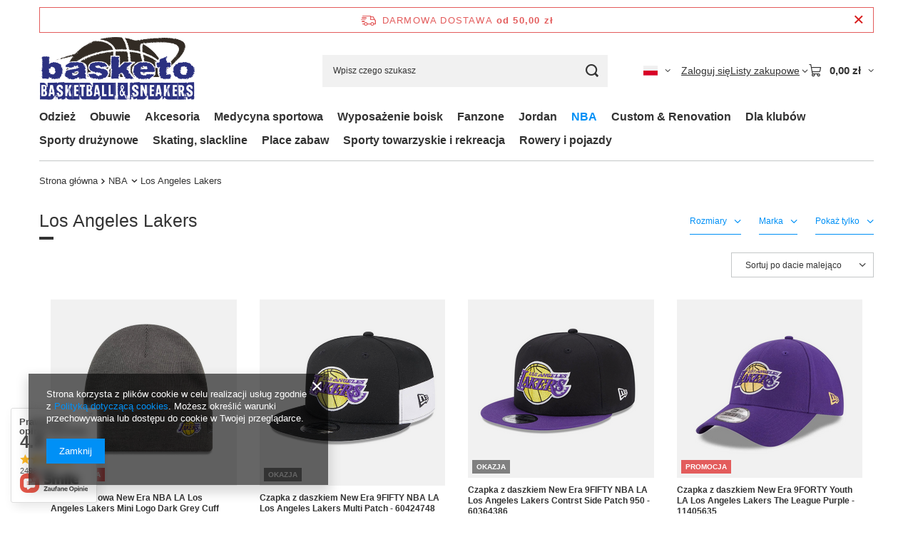

--- FILE ---
content_type: text/html; charset=utf-8
request_url: https://basketo.pl/pol_m_NBA_Los-Angeles-Lakers-1719.html
body_size: 38494
content:
<!DOCTYPE html>
<html lang="pl" class="--freeShipping --vat --gross " ><head><link rel="preload" as="image" fetchpriority="high" media="(max-width: 420px)" href="/hpeciai/618cd11474a65e1d9886a3dd351b33d6/pol_is_Czapka-zimowa-New-Era-NBA-LA-Los-Angeles-Lakers-Mini-Logo-Dark-Grey-Cuff-Knit-Beanie-60691118-47118png"><link rel="preload" as="image" fetchpriority="high" media="(min-width: 420.1px)" href="/hpeciai/5e364df839f0f6c1cf74c0c2584636b6/pol_il_Czapka-zimowa-New-Era-NBA-LA-Los-Angeles-Lakers-Mini-Logo-Dark-Grey-Cuff-Knit-Beanie-60691118-47118png"><link rel="preload" as="image" fetchpriority="high" media="(max-width: 420px)" href="/hpeciai/f8bb21d4996f9b39ece77e5777abc8c8/pol_is_Czapka-z-daszkiem-New-Era-9FIFTY-NBA-LA-Los-Angeles-Lakers-Multi-Patch-60424748-46349png"><link rel="preload" as="image" fetchpriority="high" media="(min-width: 420.1px)" href="/hpeciai/60888bef553ca15495c89a80f6572357/pol_il_Czapka-z-daszkiem-New-Era-9FIFTY-NBA-LA-Los-Angeles-Lakers-Multi-Patch-60424748-46349png"><meta name="viewport" content="initial-scale = 1.0, maximum-scale = 5.0, width=device-width, viewport-fit=cover"><meta http-equiv="Content-Type" content="text/html; charset=utf-8"><meta http-equiv="X-UA-Compatible" content="IE=edge"><title>Los Angeles Lakers - czapki, koszulki, spodenki koszykarskie NBA </title><meta name="keywords" content="NBA | Los Angeles Lakers | Sklep koszykarski, Buty koszykarskie, do kosza, do koszykówki, Jordan, and1, spalding, k1x, stroje koszykarskie, koszulki nba, dresy koszykarskie, sklep dla koszykarzy, zestawy do koszykówki, kosze do koszykówki"><meta name="description" content="W ofercie znajdziecie ✅ czapki, spodenki, koszulki do gry w koszykówkę, kurtki, torby i portfele oraz akcesoria drużyny ⭐ Los Angeles Lakers ⭐. "><link rel="icon" href="/gfx/pol/favicon.ico"><meta name="theme-color" content="#0090f6"><meta name="msapplication-navbutton-color" content="#0090f6"><meta name="apple-mobile-web-app-status-bar-style" content="#0090f6"><link rel="stylesheet" type="text/css" href="/gfx/pol/search_style.css.gzip?r=1765442635"><script>var app_shop={urls:{prefix:'data="/gfx/'.replace('data="', '')+'pol/',graphql:'/graphql/v1/'},vars:{meta:{viewportContent:'initial-scale = 1.0, maximum-scale = 5.0, width=device-width, viewport-fit=cover'},priceType:'gross',priceTypeVat:true,productDeliveryTimeAndAvailabilityWithBasket:false,geoipCountryCode:'US',fairShopLogo: { enabled: false, image: '/gfx/standards/safe_light.svg'},currency:{id:'PLN',symbol:'zł',country:'pl',format:'###,##0.00',beforeValue:false,space:true,decimalSeparator:',',groupingSeparator:' '},language:{id:'pol',symbol:'pl',name:'Polski'},omnibus:{enabled:true,rebateCodeActivate:false,hidePercentageDiscounts:false,},},txt:{priceTypeText:' brutto',},fn:{},fnrun:{},files:[],graphql:{}};const getCookieByName=(name)=>{const value=`; ${document.cookie}`;const parts = value.split(`; ${name}=`);if(parts.length === 2) return parts.pop().split(';').shift();return false;};if(getCookieByName('freeeshipping_clicked')){document.documentElement.classList.remove('--freeShipping');}if(getCookieByName('rabateCode_clicked')){document.documentElement.classList.remove('--rabateCode');}function hideClosedBars(){const closedBarsArray=JSON.parse(localStorage.getItem('closedBars'))||[];if(closedBarsArray.length){const styleElement=document.createElement('style');styleElement.textContent=`${closedBarsArray.map((el)=>`#${el}`).join(',')}{display:none !important;}`;document.head.appendChild(styleElement);}}hideClosedBars();</script><meta name="robots" content="index,follow"><meta name="rating" content="general"><meta name="Author" content="basketo.pl na bazie IdoSell (www.idosell.com/shop).">
<!-- Begin LoginOptions html -->

<style>
#client_new_social .service_item[data-name="service_Apple"]:before, 
#cookie_login_social_more .service_item[data-name="service_Apple"]:before,
.oscop_contact .oscop_login__service[data-service="Apple"]:before {
    display: block;
    height: 2.6rem;
    content: url('/gfx/standards/apple.svg?r=1743165583');
}
.oscop_contact .oscop_login__service[data-service="Apple"]:before {
    height: auto;
    transform: scale(0.8);
}
#client_new_social .service_item[data-name="service_Apple"]:has(img.service_icon):before,
#cookie_login_social_more .service_item[data-name="service_Apple"]:has(img.service_icon):before,
.oscop_contact .oscop_login__service[data-service="Apple"]:has(img.service_icon):before {
    display: none;
}
</style>

<!-- End LoginOptions html -->

<!-- Open Graph -->
<meta property="og:type" content="website"><meta property="og:url" content="https://basketo.pl/pol_m_NBA_Los-Angeles-Lakers-1719.html
"><meta property="og:title" content="Los Angeles Lakers"><meta property="og:description" content="Los Angeles Lakers | NBA"><meta property="og:site_name" content="basketo.pl"><meta property="og:locale" content="pl_PL"><meta property="og:locale:alternate" content="en_GB"><meta property="og:locale:alternate" content="sk_SK"><meta property="og:locale:alternate" content="cs_CZ"><meta property="og:locale:alternate" content="fr_FR"><meta property="og:locale:alternate" content="de_DE"><meta property="og:locale:alternate" content="bg_BG"><meta property="og:image" content="https://basketo.pl/hpeciai/6ee396cb075320d61201c907781cda07/pol_pl_Czapka-zimowa-New-Era-NBA-LA-Los-Angeles-Lakers-Mini-Logo-Dark-Grey-Cuff-Knit-Beanie-60691118-47118_2.png"><meta property="og:image:width" content="500"><meta property="og:image:height" content="500"><link rel="manifest" href="https://basketo.pl/data/include/pwa/2/manifest.json?t=3"><meta name="apple-mobile-web-app-capable" content="yes"><meta name="apple-mobile-web-app-status-bar-style" content="black"><meta name="apple-mobile-web-app-title" content="basketo.pl"><link rel="apple-touch-icon" href="/data/include/pwa/2/icon-128.png"><link rel="apple-touch-startup-image" href="/data/include/pwa/2/logo-512.png" /><meta name="msapplication-TileImage" content="/data/include/pwa/2/icon-144.png"><meta name="msapplication-TileColor" content="#2F3BA2"><meta name="msapplication-starturl" content="/"><script type="application/javascript">var _adblock = true;</script><script async src="/data/include/advertising.js"></script><script type="application/javascript">var statusPWA = {
                online: {
                    txt: "Połączono z internetem",
                    bg: "#5fa341"
                },
                offline: {
                    txt: "Brak połączenia z internetem",
                    bg: "#eb5467"
                }
            }</script><script async type="application/javascript" src="/ajax/js/pwa_online_bar.js?v=1&r=6"></script><script type="application/javascript" src="/ajax/js/webpush_subscription.js?v=1&r=4"></script><script type="application/javascript">WebPushHandler.publicKey = 'BF2iPsg+RISo/+boEmkcnJNO+GufCKB1/QlMyY4x4RGCsbE2hVuz4Be5bfLg8DpqGIZsy8TUebEqLT7S2qhKubY=';WebPushHandler.version = '1';WebPushHandler.setPermissionValue();</script><script >
window.dataLayer = window.dataLayer || [];
window.gtag = function gtag() {
dataLayer.push(arguments);
}
gtag('consent', 'default', {
'ad_storage': 'denied',
'analytics_storage': 'denied',
'ad_personalization': 'denied',
'ad_user_data': 'denied',
'wait_for_update': 500
});

gtag('set', 'ads_data_redaction', true);
</script><script  class='google_consent_mode_update'>
gtag('consent', 'update', {
'ad_storage': 'granted',
'analytics_storage': 'granted',
'ad_personalization': 'granted',
'ad_user_data': 'granted'
});
</script>
<!-- End Open Graph -->

<link rel="canonical" href="https://basketo.pl/pol_m_NBA_Los-Angeles-Lakers-1719.html" />
<link rel="alternate" hreflang="bg" href="https://basketo.pl/bul_m_NBA_Los-Angeles-Lakers-1719.html" />
<link rel="alternate" hreflang="cs" href="https://basketo.pl/cze_m_NBA_Los-Angeles-Lakers-1719.html" />
<link rel="alternate" hreflang="en" href="https://basketo.pl/eng_m_NBA_Los-Angeles-Lakers-1719.html" />
<link rel="alternate" hreflang="fr" href="https://basketo.pl/fre_m_NBA_Los-Angeles-Lakers-1719.html" />
<link rel="alternate" hreflang="de" href="https://basketo.pl/ger_m_NBA_Los-Angeles-Lakers-1719.html" />
<link rel="alternate" hreflang="sk" href="https://basketo.pl/slo_m_NBA_Los-Angeles-Lakers-1719.html" />
<link rel="alternate" hreflang="pl" href="https://basketo.pl/pol_m_NBA_Los-Angeles-Lakers-1719.html" />
                <!-- Global site tag (gtag.js) -->
                <script  async src="https://www.googletagmanager.com/gtag/js?id=G-FB7MWWCK1P"></script>
                <script >
                    window.dataLayer = window.dataLayer || [];
                    window.gtag = function gtag(){dataLayer.push(arguments);}
                    gtag('js', new Date());
                    
                    gtag('config', 'G-FB7MWWCK1P');

                </script>
                            <!-- Google Tag Manager -->
                    <script >(function(w,d,s,l,i){w[l]=w[l]||[];w[l].push({'gtm.start':
                    new Date().getTime(),event:'gtm.js'});var f=d.getElementsByTagName(s)[0],
                    j=d.createElement(s),dl=l!='dataLayer'?'&l='+l:'';j.async=true;j.src=
                    'https://www.googletagmanager.com/gtm.js?id='+i+dl;f.parentNode.insertBefore(j,f);
                    })(window,document,'script','dataLayer','GTM-KW9TQGV');</script>
            <!-- End Google Tag Manager -->
<!-- Begin additional html or js -->


<!--26|2|20| modified: 2022-01-19 09:03:28-->
<meta name="google-site-verification" content="dEBmE2njCSeK63PXTbAczPqJZlewQwdED3k3ljR1lYQ" />
<!--30|2|24-->
<style type="text/css">
ul.bxslider li{
   min-height:10px;
}

.mrg-b {
margin-bottom:10px;
}
#menu_buttons2{
margin:0 0 5px;
}
#footer_links{
padding-top:5px
}
footer{
padding:0px 5px;
}
#footer_links .clearfix{
padding:0px;
}
#menu_newsletter{
min-height:70px;
}
#footer_links{
margin-bottom:2px;
}
#menu_newsletter{
padding-top:10px;
margin-bottom:10px;
}
.main_page + footer #menu_newsletter{
margin-top:8px;
}
div.rwdswicher{
padding:0px;
}
.product_wrapper .product_prices{
color:#062970;
font-size:1.2em;
text-align:center;
}

.max-price{
font-size:0.9em;
text-align:center;
color:#a5a5a5;
}

.price{
color:#062970;
font-size:1.2em;
text-align:center;
}

#menu_orders {
margin-top:10px;
}
</style>
<!--62|2|24-->
<script type="text/javascript">
app_shop.vars.ceoSize = false;
</script>
<!--71|2|24-->
<style>
</style>
<!--73|2|24-->
<style type="text/css">
.mrg-b {
margin-bottom:10px;
}
#menu_buttons2{
margin:0 0 5px;
}
#footer_links{
padding-top:5px
}
footer{
padding:0px 5px;
}
#footer_links .clearfix{
padding:0px;
}
#menu_newsletter{
min-height:70px;
}
#footer_links{
margin-bottom:2px;
}
#menu_newsletter{
padding-top:10px;
margin-bottom:10px;
}
.main_page + footer #menu_newsletter{
margin-top:8px;
}
div.rwdswicher{
padding:0px;
}

.product_wrapper .product_prices{
color:#062970;
font-size:1.2em;
text-align:center;
}

.max-price{
font-size:0.9em;
text-align:center;
color:#a5a5a5;
}

.price{
color:#062970;
font-size:1.2em;
text-align:center;
}

</style>
<!--38|2|32-->
<meta name="google-site-verification" content="xMgcxLyh9hqEZpNQTmBPMTO2MMlixiN3riq16JFsPN4" />
<!--96|2|57-->
<script>/*
 * edrone JavaScript Library.
 * https://edrone.me/
 *
 * GPL licenses.
 * https://edrone.me/integration-license/
*/
(function(srcjs) {
    window._edrone = window._edrone || {};
    _edrone.app_id = "67b5ba2f25390";
    _edrone.version = "1.1.15";
    _edrone.platform = "iai";
    _edrone.action_type = "other";
    _edrone._old_init = _edrone.init


    fetch(window.location.origin + '/ajax/basket.php')
    .then(function(response) {
        return response.json();
    }).then(function(data) {
        if (data.basket.products.length != 0) {
            localStorage.setItem('iai_basket', JSON.stringify(data));
        }
        if (data.basket.user) {
            _edrone.email = data.basket.user.email ? data.basket.user.email : ''
            _edrone.first_name = data.basket.user.firstname ? data.basket.user.firstname : ''
            _edrone.last_name = data.basket.user.lastname ? data.basket.user.lastname : ''
        }
    });

    var doc = document.createElement('script');
    doc.type = 'text/javascript';
    doc.async = true;
    doc.src = ('https:' == document.location.protocol
        ? 'https:'
        : 'http:') + srcjs;
    var s = document.getElementsByTagName('script')[0];
    s.parentNode.insertBefore(doc, s);
})("//d3bo67muzbfgtl.cloudfront.net/edrone_2_0.js");

            </script>
<!--63|2|37-->
<style>


</style>
<!--68|2|41-->
<!-- Facebook Pixel Code -->
<script>
!function(f,b,e,v,n,t,s){if(f.fbq)return;n=f.fbq=function(){n.callMethod?
n.callMethod.apply(n,arguments):n.queue.push(arguments)};if(!f._fbq)f._fbq=n;
n.push=n;n.loaded=!0;n.version='2.0';n.queue=[];t=b.createElement(e);t.async=!0;
t.src=v;s=b.getElementsByTagName(e)[0];s.parentNode.insertBefore(t,s)}(window,
document,'script','//connect.facebook.net/en_US/fbevents.js');

fbq('init', '1604016743224868');
fbq('track', "PageView");</script>
<noscript><img height="1" width="1" style="display:none"
src="https://www.facebook.com/tr?id=1604016743224868&ev=PageView&noscript=1"
/></noscript>
<!-- End Facebook Pixel Code -->

<!--92|2|39| modified: 2023-03-24 10:24:57-->
<!-- Google tag (gtag.js) -->
<script async src="https://www.googletagmanager.com/gtag/js?id=G-FB7MWWCK1P"></script>
<script>
  window.dataLayer = window.dataLayer || [];
  function gtag(){dataLayer.push(arguments);}
  gtag('js', new Date());

  gtag('config', 'G-FB7MWWCK1P');
</script>

<!-- End additional html or js -->
<script>(function(w,d,s,i,dl){w._ceneo = w._ceneo || function () {
w._ceneo.e = w._ceneo.e || []; w._ceneo.e.push(arguments); };
w._ceneo.e = w._ceneo.e || [];dl=dl===undefined?"dataLayer":dl;
const f = d.getElementsByTagName(s)[0], j = d.createElement(s); j.defer = true;
j.src = "https://ssl.ceneo.pl/ct/v5/script.js?accountGuid=" + i + "&t=" +
Date.now() + (dl ? "&dl=" + dl : ""); f.parentNode.insertBefore(j, f);
})(window, document, "script", "0e7727bd-6003-4398-b8c6-28f9dae25531");</script>
</head><body><div id="container" class="search_page container max-width-1200"><header class=" commercial_banner"><script class="ajaxLoad">app_shop.vars.vat_registered="true";app_shop.vars.currency_format="###,##0.00";app_shop.vars.currency_before_value=false;app_shop.vars.currency_space=true;app_shop.vars.symbol="zł";app_shop.vars.id="PLN";app_shop.vars.baseurl="http://basketo.pl/";app_shop.vars.sslurl="https://basketo.pl/";app_shop.vars.curr_url="%2Fpol_m_NBA_Los-Angeles-Lakers-1719.html";var currency_decimal_separator=',';var currency_grouping_separator=' ';app_shop.vars.blacklist_extension=["exe","com","swf","js","php"];app_shop.vars.blacklist_mime=["application/javascript","application/octet-stream","message/http","text/javascript","application/x-deb","application/x-javascript","application/x-shockwave-flash","application/x-msdownload"];app_shop.urls.contact="/contact-pol.html";</script><div id="viewType" style="display:none"></div><div id="menu_skip" class="menu_skip"><a href="#layout" class="btn --outline --medium menu_skip__link --layout">Przejdź do zawartości strony</a><a href="#menu_categories" class="btn --outline --medium menu_skip__link --menu">Przejdź do kategorii</a></div><div id="freeShipping" class="freeShipping"><span class="freeShipping__info">Darmowa dostawa</span><strong class="freeShipping__val">
				od 
				50,00 zł</strong><a href="" class="freeShipping__close" aria-label="Zamknij pasek informacyjny"></a></div><div id="logo" class="d-flex align-items-center" data-bg="/data/gfx/mask/pol/top_2_big.jpg"><a href="http://basketo.pl" target="_self" aria-label="Logo sklepu"><img src="/data/gfx/mask/pol/logo_2_big.png" alt="" width="400" height="174"></a></div><form action="https://basketo.pl/search.php" method="get" id="menu_search" class="menu_search"><a href="#showSearchForm" class="menu_search__mobile" aria-label="Szukaj"></a><div class="menu_search__block"><div class="menu_search__item --input"><input class="menu_search__input" type="text" name="text" autocomplete="off" placeholder="Wpisz czego szukasz" aria-label="Wpisz czego szukasz"><button class="menu_search__submit" type="submit" aria-label="Szukaj"></button></div><div class="menu_search__item --results search_result"></div></div></form><div id="menu_top" class="menu_top"><div id="menu_settings" class="align-items-center justify-content-center justify-content-lg-end"><div class="open_trigger hover__wrapper --hover_touch" tabindex="0" aria-label="Kliknij, aby zmienić język, walutę, kraj dostawy"><span class="d-none d-md-inline-block flag flag_pol"></span><i class="icon-angle-down d-none d-md-inline-block"></i><form class="hover__element --right" action="https://basketo.pl/settings.php" method="post"><ul><li><div class="form-group"><span class="menu_settings_lang_label">Język</span><div class="radio"><label><input type="radio" name="lang" checked value="pol"><span class="flag flag_pol"></span><span>pl</span></label></div><div class="radio"><label><input type="radio" name="lang" value="eng"><span class="flag flag_eng"></span><span>en</span></label></div><div class="radio"><label><input type="radio" name="lang" value="slo"><span class="flag flag_slo"></span><span>sk</span></label></div><div class="radio"><label><input type="radio" name="lang" value="cze"><span class="flag flag_cze"></span><span>cs</span></label></div><div class="radio"><label><input type="radio" name="lang" value="fre"><span class="flag flag_fre"></span><span>fr</span></label></div><div class="radio"><label><input type="radio" name="lang" value="ger"><span class="flag flag_ger"></span><span>de</span></label></div><div class="radio"><label><input type="radio" name="lang" value="bul"><span class="flag flag_bul"></span><span>bg</span></label></div></div></li><li><div class="form-group"><span for="menu_settings_curr">Waluta</span><div class="select-after"><select class="form-control" name="curr" id="menu_settings_curr" aria-label="Waluta"><option value="PLN" selected>zł</option><option value="EUR">€ (1 zł = 0.2374€)
																</option><option value="GBP">£ (1 zł = 0.2065£)
																</option><option value="USD">$ (1 zł = 0.2776$)
																</option><option value="BGN">BGN (1 zł = 0.4627BGN)
																</option><option value="RON">RON (1 zł = 1.2093RON)
																</option><option value="HUF">Ft (1 zł = 0.9113Ft)
																</option></select></div></div><div class="form-group"><span for="menu_settings_country">Dostawa do</span><div class="select-after"><select class="form-control" name="country" id="menu_settings_country" aria-label="Dostawa do"><option value="1143020016">Austria</option><option value="1143020022">Belgia</option><option value="1143020027">Białoruś</option><option value="1143020029">Bośnia i Hercegowina</option><option value="1143020033">Bułgaria</option><option value="1143020037">Chiny</option><option value="1143020038">Chorwacja</option><option value="1143020041">Czechy</option><option value="1143020042">Dania</option><option value="1143020051">Estonia</option><option value="1143020056">Finlandia</option><option value="1143020057">France</option><option value="1143020143">Germany</option><option value="1143020062">Greece</option><option value="1143020076">Holandia</option><option value="1143020083">Ireland</option><option value="1143020095">Kanada</option><option value="1143020101">Kolumbia</option><option value="1143020116">Litwa</option><option value="1143020118">Łotwa</option><option value="1143020117">Luksemburg</option><option value="1143020133">Meksyk</option><option value="1143020149">Norway</option><option selected value="1143020003">Polska</option><option value="1143020163">Portugal</option><option value="1143020169">Rumunia</option><option value="1170044700">Serbia</option><option value="1143020182">Słowacja</option><option value="1143020183">Słowenia</option><option value="1143020075">Spain</option><option value="1143020186">Stany Zjednoczone</option><option value="1143020192">Szwajcaria</option><option value="1143020193">Szwecja</option><option value="1143020218">UK</option><option value="1143020210">Ukraina</option><option value="1143020215">Watykan</option><option value="1143020217">Węgry</option><option value="1143020220">Włochy</option></select></div></div></li><li class="buttons"><button class="btn --solid --large" type="submit">
									Zastosuj zmiany
								</button></li></ul></form></div></div><div class="account_links"><a class="account_links__item" href="https://basketo.pl/login.php"><span class="account_links__text --logged-out">Zaloguj się</span></a></div><div class="shopping_list_top hover__wrapper" data-empty="true"><a href="https://basketo.pl/pl/shoppinglist/" class="wishlist_link slt_link --empty" aria-label="Listy zakupowe"><span class="slt_link__text">Listy zakupowe</span></a><div class="slt_lists hover__element"><ul class="slt_lists__nav"><li class="slt_lists__nav_item" data-list_skeleton="true" data-list_id="true" data-shared="true"><a href="#" class="slt_lists__nav_link" data-list_href="true"><span class="slt_lists__nav_name" data-list_name="true"></span><span class="slt_lists__count" data-list_count="true">0</span></a></li><li class="slt_lists__nav_item --empty"><a class="slt_lists__nav_link --empty" href="https://basketo.pl/pl/shoppinglist/"><span class="slt_lists__nav_name" data-list_name="true">Lista zakupowa</span><span class="slt_lists__count" data-list_count="true">0</span></a></li></ul></div></div><div id="menu_basket" class="top_basket hover__wrapper --skeleton --mobile_hide"><a class="top_basket__sub" title="Przejdź do koszyka" href="/basketedit.php" aria-label="Wartość koszyka: 0,00 zł"><span class="badge badge-info"></span><strong class="top_basket__price">0,00 zł</strong></a><div class="top_basket__express_checkout_container"><express-checkout type="basket"></express-checkout></div><script>
        app_shop.vars.cache_html = true;
      </script><div class="top_basket__details hover__element --skeleton"><div class="top_basket__skeleton --name"></div><div class="top_basket__skeleton --product"></div><div class="top_basket__skeleton --product"></div><div class="top_basket__skeleton --product --last"></div><div class="top_basket__skeleton --sep"></div><div class="top_basket__skeleton --summary"></div></div></div><template id="top_basket_product"><div class="top_basket__product"><a class="top_basket__img" title=""><picture><source type="image/webp" srcset=""></source><img src="" alt=""></picture></a><a class="top_basket__link" title=""></a><div class="top_basket__prices"><span class="top_basket__price"></span><span class="top_basket__unit"></span><span class="top_basket__vat"></span></div></div></template><template id="top_basket_summary"><div class="top_basket__summary_shipping_free"><span class="top_basket__summary_label --freeshipping_limit">Do darmowej dostawy brakuje <span class="top_basket__summary_value"></span></span><span class="progress_bar"><span class="progress_bar__value"></span></span></div><div class="top_basket__summary_item --worth"><span class="top_basket__summary_label">Wartość zamówienia:</span><b class="top_basket__summary_value"></b></div><div class="top_basket__summary_item --shipping"><span class="top_basket__summary_label">Koszt przesyłki:</span><b class="top_basket__summary_value"></b></div><div class="top_basket__buttons"><a class="btn --solid --large" data-ec-class="btn --outline --large" title="Przejdź do koszyka" href="/basketedit.php">
        Przejdź do koszyka
      </a><div id="top_basket__express_checkout_placeholder"></div></div></template><template id="top_basket_details"><div class="top_basket__details hover__element"><div class="top_basket__details_sub"><div class="headline"><span class="headline__name">Twój koszyk (<span class="top_basket__count"></span>)</span></div><div class="top_basket__products"></div><div class="top_basket__summary"></div></div></div></template></div><nav id="menu_categories" class="wide" aria-label="Kategorie główne"><button type="button" class="navbar-toggler" aria-label="Menu"><i class="icon-reorder"></i></button><div class="navbar-collapse" id="menu_navbar"><ul class="navbar-nav mx-md-n2"><li class="nav-item"><span class="nav-link-wrapper"><a  href="/pol_m_Odziez-221.html" target="_self" title="Odzież " class="nav-link --l1" >Odzież </a><button class="nav-link-expand" type="button" aria-label="Odzież , Menu"></button></span><ul class="navbar-subnav"><li class="nav-header"><a href="#backLink" class="nav-header__backLink" aria-label="Wróć"><i class="icon-angle-left"></i></a><a  href="/pol_m_Odziez-221.html" target="_self" title="Odzież " class="nav-link --l1" >Odzież </a></li><li class="nav-item"><a  href="/pol_m_Odziez-_Stroje-koszykarskie-Meskie-288.html" target="_self" title="Stroje koszykarskie - Męskie" class="nav-link --l2" >Stroje koszykarskie - Męskie</a><ul class="navbar-subsubnav"><li class="nav-header"><a href="#backLink" class="nav-header__backLink" aria-label="Wróć"><i class="icon-angle-left"></i></a><a  href="/pol_m_Odziez-_Stroje-koszykarskie-Meskie-288.html" target="_self" title="Stroje koszykarskie - Męskie" class="nav-link --l2" >Stroje koszykarskie - Męskie</a></li><li class="nav-item"><a  href="/pol_m_Odziez-_Stroje-koszykarskie-Meskie_Koszulki-koszykarskie-317.html" target="_self" title="Koszulki koszykarskie" class="nav-link --l3" >Koszulki koszykarskie</a></li><li class="nav-item"><a  href="/pol_m_Odziez-_Stroje-koszykarskie-Meskie_Spodenki-koszykarskie-315.html" target="_self" title="Spodenki koszykarskie" class="nav-link --l3" >Spodenki koszykarskie</a></li><li class="nav-item"><a  href="/pol_m_Odziez-_Stroje-koszykarskie-Meskie_Dresy-koszykarskie-316.html" target="_self" title="Dresy koszykarskie" class="nav-link --l3" >Dresy koszykarskie</a></li><li class="nav-item"><a  href="/pol_m_Odziez-_Stroje-koszykarskie-Meskie_Komplety-koszykarskie-318.html" target="_self" title="Komplety koszykarskie" class="nav-link --l3" >Komplety koszykarskie</a></li><li class="nav-item"><a  href="/pol_m_Odziez-_Stroje-koszykarskie-Meskie_Koszulki-rozgrzewkowe-koszykarskie-443.html" target="_self" title="Koszulki rozgrzewkowe koszykarskie" class="nav-link --l3" >Koszulki rozgrzewkowe koszykarskie</a></li></ul></li><li class="nav-item"><a  href="/pol_m_Odziez-_Stroje-koszykarskie-Damskie-225.html" target="_self" title="Stroje koszykarskie - Damskie" class="nav-link --l2" >Stroje koszykarskie - Damskie</a><ul class="navbar-subsubnav"><li class="nav-header"><a href="#backLink" class="nav-header__backLink" aria-label="Wróć"><i class="icon-angle-left"></i></a><a  href="/pol_m_Odziez-_Stroje-koszykarskie-Damskie-225.html" target="_self" title="Stroje koszykarskie - Damskie" class="nav-link --l2" >Stroje koszykarskie - Damskie</a></li><li class="nav-item"><a  href="/pol_m_Odziez-_Stroje-koszykarskie-Damskie_Koszulki-koszykarskie-321.html" target="_self" title="Koszulki koszykarskie" class="nav-link --l3" >Koszulki koszykarskie</a></li><li class="nav-item"><a  href="/pol_m_Odziez-_Stroje-koszykarskie-Damskie_Spodenki-koszykarskie-322.html" target="_self" title="Spodenki koszykarskie" class="nav-link --l3" >Spodenki koszykarskie</a></li><li class="nav-item"><a  href="/pol_m_Odziez-_Stroje-koszykarskie-Damskie_Dresy-koszykarskie-230.html" target="_self" title="Dresy koszykarskie" class="nav-link --l3" >Dresy koszykarskie</a></li></ul></li><li class="nav-item"><a  href="/pol_m_Odziez-_Stroje-koszykarskie-Dzieciece-2013.html" target="_self" title="Stroje koszykarskie - Dziecięce" class="nav-link --l2" >Stroje koszykarskie - Dziecięce</a><ul class="navbar-subsubnav"><li class="nav-header"><a href="#backLink" class="nav-header__backLink" aria-label="Wróć"><i class="icon-angle-left"></i></a><a  href="/pol_m_Odziez-_Stroje-koszykarskie-Dzieciece-2013.html" target="_self" title="Stroje koszykarskie - Dziecięce" class="nav-link --l2" >Stroje koszykarskie - Dziecięce</a></li><li class="nav-item"><a  href="/pol_m_Odziez-_Stroje-koszykarskie-Dzieciece_Koszulki-koszykarskie-2014.html" target="_self" title="Koszulki koszykarskie" class="nav-link --l3" >Koszulki koszykarskie</a></li><li class="nav-item"><a  href="/pol_m_Odziez-_Stroje-koszykarskie-Dzieciece_Komplety-koszykarskie-2016.html" target="_self" title="Komplety koszykarskie" class="nav-link --l3" >Komplety koszykarskie</a></li></ul></li><li class="nav-item"><a  href="/pol_m_Odziez-_Odziez-lifestyle-289.html" target="_self" title="Odzież lifestyle " class="nav-link --l2" >Odzież lifestyle </a><ul class="navbar-subsubnav more"><li class="nav-header"><a href="#backLink" class="nav-header__backLink" aria-label="Wróć"><i class="icon-angle-left"></i></a><a  href="/pol_m_Odziez-_Odziez-lifestyle-289.html" target="_self" title="Odzież lifestyle " class="nav-link --l2" >Odzież lifestyle </a></li><li class="nav-item"><a  href="/pol_m_Odziez-_Odziez-lifestyle-_Koszulki-575.html" target="_self" title="Koszulki " class="nav-link --l3" >Koszulki </a></li><li class="nav-item"><a  href="/pol_m_Odziez-_Odziez-lifestyle-_Bluzy-436.html" target="_self" title="Bluzy " class="nav-link --l3" >Bluzy </a></li><li class="nav-item"><a  href="/pol_m_Odziez-_Odziez-lifestyle-_Bluzy-z-kapturem-437.html" target="_self" title="Bluzy z kapturem" class="nav-link --l3" >Bluzy z kapturem</a></li><li class="nav-item"><a  href="/pol_m_Odziez-_Odziez-lifestyle-_Bezrekawniki-1683.html" target="_self" title="Bezrękawniki" class="nav-link --l3" >Bezrękawniki</a></li><li class="nav-item"><a  href="/pol_m_Odziez-_Odziez-lifestyle-_Kurtki-wiosna-jesien-439.html" target="_self" title="Kurtki wiosna-jesień" class="nav-link --l3" >Kurtki wiosna-jesień</a></li><li class="nav-item"><a  href="/pol_m_Odziez-_Odziez-lifestyle-_Kurtki-zimowe-440.html" target="_self" title="Kurtki zimowe" class="nav-link --l3" >Kurtki zimowe</a></li><li class="nav-item"><a  href="/pol_m_Odziez-_Odziez-lifestyle-_Spodenki-1670.html" target="_self" title="Spodenki" class="nav-link --l3" >Spodenki</a></li><li class="nav-item"><a  href="/pol_m_Odziez-_Odziez-lifestyle-_Spodnie-442.html" target="_self" title="Spodnie" class="nav-link --l3" >Spodnie</a></li><li class="nav-item"><a  href="/pol_m_Odziez-_Odziez-lifestyle-_Dresy-438.html" target="_self" title="Dresy " class="nav-link --l3" >Dresy </a></li><li class="nav-item"><a  href="/pol_m_Odziez-_Odziez-lifestyle-_Legginsy-2449.html" target="_self" title="Legginsy" class="nav-link --l3" >Legginsy</a></li><li class="nav-item"><a  href="/pol_m_Odziez-_Odziez-lifestyle-_Staniki-sportowe-2450.html" target="_self" title="Staniki sportowe" class="nav-link --l3" >Staniki sportowe</a></li><li class="nav-item"><a  href="/pol_m_Odziez-_Odziez-lifestyle-_Rekawiczki-576.html" target="_self" title="Rękawiczki " class="nav-link --l3" >Rękawiczki </a></li><li class="nav-item"><a  href="/pol_m_Odziez-_Odziez-lifestyle-_Szaliki-1994.html" target="_self" title="Szaliki" class="nav-link --l3" >Szaliki</a></li><li class="nav-item --extend"><a href="" class="nav-link --l3" txt_alt="- Zwiń">+ Rozwiń</a></li></ul></li><li class="nav-item"><a  href="/pol_m_Odziez-_Czapki-290.html" target="_self" title="Czapki" class="nav-link --l2" >Czapki</a><ul class="navbar-subsubnav"><li class="nav-header"><a href="#backLink" class="nav-header__backLink" aria-label="Wróć"><i class="icon-angle-left"></i></a><a  href="/pol_m_Odziez-_Czapki-290.html" target="_self" title="Czapki" class="nav-link --l2" >Czapki</a></li><li class="nav-item"><a  href="/pol_m_Odziez-_Czapki_Z-daszkiem-1659.html" target="_self" title="Z daszkiem" class="nav-link --l3" >Z daszkiem</a></li><li class="nav-item"><a  href="/pol_m_Odziez-_Czapki_Zimowe-1656.html" target="_self" title="Zimowe" class="nav-link --l3" >Zimowe</a></li></ul></li><li class="nav-item"><a  href="/pol_m_Odziez-_Skarpety-1654.html" target="_self" title="Skarpety" class="nav-link --l2" >Skarpety</a><ul class="navbar-subsubnav"><li class="nav-header"><a href="#backLink" class="nav-header__backLink" aria-label="Wróć"><i class="icon-angle-left"></i></a><a  href="/pol_m_Odziez-_Skarpety-1654.html" target="_self" title="Skarpety" class="nav-link --l2" >Skarpety</a></li><li class="nav-item"><a  href="/pol_m_Odziez-_Skarpety_Skarpety-koszykarskie-224.html" target="_self" title="Skarpety koszykarskie" class="nav-link --l3" >Skarpety koszykarskie</a></li><li class="nav-item"><a  href="/pol_m_Odziez-_Skarpety_Happy-Socks-1655.html" target="_self" title="Happy Socks" class="nav-link --l3" >Happy Socks</a></li><li class="nav-item"><a  href="/pol_m_Odziez-_Skarpety_Stance-1666.html" target="_self" title="Stance" class="nav-link --l3" >Stance</a></li></ul></li><li class="nav-item empty"><a  href="/pol_m_Odziez-_Bielizna-koszykarska-291.html" target="_self" title="Bielizna koszykarska" class="nav-link --l2" >Bielizna koszykarska</a></li><li class="nav-item empty"><a  href="/pol_m_Odziez-_Odziez-termoaktywna-2452.html" target="_self" title="Odzież termoaktywna" class="nav-link --l2" >Odzież termoaktywna</a></li></ul></li><li class="nav-item"><span class="nav-link-wrapper"><a  href="/pol_m_Obuwie-223.html" target="_self" title="Obuwie" class="nav-link --l1" >Obuwie</a><button class="nav-link-expand" type="button" aria-label="Obuwie, Menu"></button></span><ul class="navbar-subnav"><li class="nav-header"><a href="#backLink" class="nav-header__backLink" aria-label="Wróć"><i class="icon-angle-left"></i></a><a  href="/pol_m_Obuwie-223.html" target="_self" title="Obuwie" class="nav-link --l1" >Obuwie</a></li><li class="nav-item"><a  href="/pol_m_Obuwie_Buty-do-koszykowki-227.html" target="_self" title="Buty do koszykówki " class="nav-link --l2" >Buty do koszykówki </a><ul class="navbar-subsubnav"><li class="nav-header"><a href="#backLink" class="nav-header__backLink" aria-label="Wróć"><i class="icon-angle-left"></i></a><a  href="/pol_m_Obuwie_Buty-do-koszykowki-227.html" target="_self" title="Buty do koszykówki " class="nav-link --l2" >Buty do koszykówki </a></li><li class="nav-item"><a  href="/pol_m_Obuwie_Buty-do-koszykowki-_Air-Jordan-429.html" target="_self" title="Air Jordan" class="nav-link --l3" >Air Jordan</a></li><li class="nav-item"><a  href="/pol_m_Obuwie_Buty-do-koszykowki-_Adidas-565.html" target="_self" title="Adidas" class="nav-link --l3" >Adidas</a></li><li class="nav-item"><a  href="/pol_m_Obuwie_Buty-do-koszykowki-_Nike-563.html" target="_self" title="Nike" class="nav-link --l3" >Nike</a></li><li class="nav-item"><a  href="/pol_m_Obuwie_Buty-do-koszykowki-_Under-Armour-1667.html" target="_self" title="Under Armour" class="nav-link --l3" >Under Armour</a></li></ul></li><li class="nav-item"><a  href="/pol_m_Obuwie_Buty-na-co-dzien-228.html" target="_self" title="Buty na co dzień" class="nav-link --l2" >Buty na co dzień</a><ul class="navbar-subsubnav"><li class="nav-header"><a href="#backLink" class="nav-header__backLink" aria-label="Wróć"><i class="icon-angle-left"></i></a><a  href="/pol_m_Obuwie_Buty-na-co-dzien-228.html" target="_self" title="Buty na co dzień" class="nav-link --l2" >Buty na co dzień</a></li><li class="nav-item"><a  href="/pol_m_Obuwie_Buty-na-co-dzien_Air-Jordan-1685.html" target="_self" title="Air Jordan" class="nav-link --l3" >Air Jordan</a></li><li class="nav-item"><a  href="/pol_m_Obuwie_Buty-na-co-dzien_Nike-1686.html" target="_self" title="Nike" class="nav-link --l3" >Nike</a></li><li class="nav-item"><a  href="/pol_m_Obuwie_Buty-na-co-dzien_Adidas-1684.html" target="_self" title="Adidas" class="nav-link --l3" >Adidas</a></li><li class="nav-item"><a  href="/pol_m_Obuwie_Buty-na-co-dzien_Converse-1771.html" target="_self" title="Converse" class="nav-link --l3" >Converse</a></li><li class="nav-item"><a  href="/pol_m_Obuwie_Buty-na-co-dzien_Puma-1741.html" target="_self" title="Puma" class="nav-link --l3" >Puma</a></li><li class="nav-item"><a  href="/pol_m_Obuwie_Buty-na-co-dzien_New-Balance-1739.html" target="_self" title="New Balance" class="nav-link --l3" >New Balance</a></li><li class="nav-item"><a  href="/pol_m_Obuwie_Buty-na-co-dzien_Vans-1744.html" target="_self" title="Vans" class="nav-link --l3" >Vans</a></li><li class="nav-item"><a  href="/pol_m_Obuwie_Buty-na-co-dzien_Inne-1704.html" target="_self" title="Inne" class="nav-link --l3" >Inne</a></li></ul></li><li class="nav-item"><a  href="/pol_m_Obuwie_Buty-treningowe-1671.html" target="_self" title="Buty treningowe" class="nav-link --l2" >Buty treningowe</a><ul class="navbar-subsubnav"><li class="nav-header"><a href="#backLink" class="nav-header__backLink" aria-label="Wróć"><i class="icon-angle-left"></i></a><a  href="/pol_m_Obuwie_Buty-treningowe-1671.html" target="_self" title="Buty treningowe" class="nav-link --l2" >Buty treningowe</a></li><li class="nav-item"><a  href="/pol_m_Obuwie_Buty-treningowe_Air-Jordan-1691.html" target="_self" title="Air Jordan" class="nav-link --l3" >Air Jordan</a></li><li class="nav-item"><a  href="/pol_m_Obuwie_Buty-treningowe_Under-Armour-1692.html" target="_self" title="Under Armour" class="nav-link --l3" >Under Armour</a></li></ul></li><li class="nav-item empty"><a  href="/pol_m_Obuwie_Buty-zimowe-1661.html" target="_self" title="Buty zimowe" class="nav-link --l2" >Buty zimowe</a></li><li class="nav-item empty"><a  href="/pol_m_Obuwie_Klapki-1680.html" target="_self" title="Klapki " class="nav-link --l2" >Klapki </a></li><li class="nav-item empty"><a  href="/pol_m_Obuwie_Konserwacja-obuwia-667.html" target="_self" title="Konserwacja obuwia" class="nav-link --l2" >Konserwacja obuwia</a></li><li class="nav-item empty"><a  href="/pol_m_Obuwie_Sandaly-2396.html" target="_self" title="Sandały" class="nav-link --l2" >Sandały</a></li></ul></li><li class="nav-item"><span class="nav-link-wrapper"><a  href="/pol_m_Akcesoria-266.html" target="_self" title="Akcesoria" class="nav-link --l1" >Akcesoria</a><button class="nav-link-expand" type="button" aria-label="Akcesoria, Menu"></button></span><ul class="navbar-subnav"><li class="nav-header"><a href="#backLink" class="nav-header__backLink" aria-label="Wróć"><i class="icon-angle-left"></i></a><a  href="/pol_m_Akcesoria-266.html" target="_self" title="Akcesoria" class="nav-link --l1" >Akcesoria</a></li><li class="nav-item"><a  href="/pol_m_Akcesoria_Pilki-do-koszykowki-264.html" target="_self" title="Piłki do koszykówki" class="nav-link --l2" >Piłki do koszykówki</a><ul class="navbar-subsubnav"><li class="nav-header"><a href="#backLink" class="nav-header__backLink" aria-label="Wróć"><i class="icon-angle-left"></i></a><a  href="/pol_m_Akcesoria_Pilki-do-koszykowki-264.html" target="_self" title="Piłki do koszykówki" class="nav-link --l2" >Piłki do koszykówki</a></li><li class="nav-item"><a  href="/pol_m_Akcesoria_Pilki-do-koszykowki_Na-hale-Indoor-275.html" target="_self" title="Na halę - Indoor" class="nav-link --l3" >Na halę - Indoor</a></li><li class="nav-item"><a  href="/pol_m_Akcesoria_Pilki-do-koszykowki_Na-zewnatrz-Outdoor-278.html" target="_self" title="Na zewnątrz - Outdoor" class="nav-link --l3" >Na zewnątrz - Outdoor</a></li><li class="nav-item"><a  href="/pol_m_Akcesoria_Pilki-do-koszykowki_Uniwersalne-276.html" target="_self" title="Uniwersalne" class="nav-link --l3" >Uniwersalne</a></li><li class="nav-item"><a  href="/pol_m_Akcesoria_Pilki-do-koszykowki_Kolekcjonerskie-277.html" target="_self" title="Kolekcjonerskie " class="nav-link --l3" >Kolekcjonerskie </a></li><li class="nav-item"><a  href="/pol_m_Akcesoria_Pilki-do-koszykowki_Pompki-do-pilek-279.html" target="_self" title="Pompki do piłek " class="nav-link --l3" >Pompki do piłek </a></li><li class="nav-item"><a  href="/pol_m_Akcesoria_Pilki-do-koszykowki_Torby-na-pilki-445.html" target="_self" title="Torby na piłki " class="nav-link --l3" >Torby na piłki </a></li></ul></li><li class="nav-item"><a  href="/pol_m_Akcesoria_Torby-i-plecaki-285.html" target="_self" title="Torby i plecaki" class="nav-link --l2" >Torby i plecaki</a><ul class="navbar-subsubnav more"><li class="nav-header"><a href="#backLink" class="nav-header__backLink" aria-label="Wróć"><i class="icon-angle-left"></i></a><a  href="/pol_m_Akcesoria_Torby-i-plecaki-285.html" target="_self" title="Torby i plecaki" class="nav-link --l2" >Torby i plecaki</a></li><li class="nav-item"><a  href="/pol_m_Akcesoria_Torby-i-plecaki_Plecaki-szkolne-i-sportowe-2008.html" target="_self" title="Plecaki szkolne i sportowe" class="nav-link --l3" >Plecaki szkolne i sportowe</a></li><li class="nav-item"><a  href="/pol_m_Akcesoria_Torby-i-plecaki_Torby-sportowe-i-treningowe-2009.html" target="_self" title="Torby sportowe i treningowe" class="nav-link --l3" >Torby sportowe i treningowe</a></li><li class="nav-item"><a  href="/pol_m_Akcesoria_Torby-i-plecaki_Plecaki-turystyczne-2422.html" target="_self" title="Plecaki turystyczne" class="nav-link --l3" >Plecaki turystyczne</a></li><li class="nav-item"><a  href="/pol_m_Akcesoria_Torby-i-plecaki_Walizki-i-torby-podrozne-2426.html" target="_self" title="Walizki i torby podróżne" class="nav-link --l3" >Walizki i torby podróżne</a></li><li class="nav-item"><a  href="/pol_m_Akcesoria_Torby-i-plecaki_Torebki-damskie-2433.html" target="_self" title="Torebki damskie" class="nav-link --l3" >Torebki damskie</a></li><li class="nav-item"><a  href="/pol_m_Akcesoria_Torby-i-plecaki_Torby-meskie-2448.html" target="_self" title="Torby męskie" class="nav-link --l3" >Torby męskie</a></li><li class="nav-item"><a  href="/pol_m_Akcesoria_Torby-i-plecaki_Saszetki-nerki-663.html" target="_self" title="Saszetki - nerki" class="nav-link --l3" >Saszetki - nerki</a></li><li class="nav-item"><a  href="/pol_m_Akcesoria_Torby-i-plecaki_Zestawy-szkolne-2434.html" target="_self" title="Zestawy szkolne" class="nav-link --l3" >Zestawy szkolne</a></li><li class="nav-item"><a  href="/pol_m_Akcesoria_Torby-i-plecaki_Piorniki-2399.html" target="_self" title="Piórniki" class="nav-link --l3" >Piórniki</a></li><li class="nav-item"><a  href="/pol_m_Akcesoria_Torby-i-plecaki_Worki-sportowe-2401.html" target="_self" title="Worki sportowe" class="nav-link --l3" >Worki sportowe</a></li><li class="nav-item"><a  href="/pol_m_Akcesoria_Torby-i-plecaki_Sniadaniowki-2404.html" target="_self" title="Śniadaniówki" class="nav-link --l3" >Śniadaniówki</a></li><li class="nav-item --extend"><a href="" class="nav-link --l3" txt_alt="- Zwiń">+ Rozwiń</a></li></ul></li><li class="nav-item"><a  href="/pol_m_Akcesoria_Akcesoria-sedziowskie-283.html" target="_self" title="Akcesoria sędziowskie" class="nav-link --l2" >Akcesoria sędziowskie</a><ul class="navbar-subsubnav"><li class="nav-header"><a href="#backLink" class="nav-header__backLink" aria-label="Wróć"><i class="icon-angle-left"></i></a><a  href="/pol_m_Akcesoria_Akcesoria-sedziowskie-283.html" target="_self" title="Akcesoria sędziowskie" class="nav-link --l2" >Akcesoria sędziowskie</a></li><li class="nav-item"><a  href="/pol_m_Akcesoria_Akcesoria-sedziowskie_Choragiewki-2441.html" target="_self" title="Chorągiewki" class="nav-link --l3" >Chorągiewki</a></li></ul></li><li class="nav-item"><a  href="/pol_m_Akcesoria_Akcesoria-trenerskie-286.html" target="_self" title="Akcesoria trenerskie" class="nav-link --l2" >Akcesoria trenerskie</a><ul class="navbar-subsubnav"><li class="nav-header"><a href="#backLink" class="nav-header__backLink" aria-label="Wróć"><i class="icon-angle-left"></i></a><a  href="/pol_m_Akcesoria_Akcesoria-trenerskie-286.html" target="_self" title="Akcesoria trenerskie" class="nav-link --l2" >Akcesoria trenerskie</a></li><li class="nav-item"><a  href="/pol_m_Akcesoria_Akcesoria-trenerskie_Tablice-taktyczne-1854.html" target="_self" title="Tablice taktyczne" class="nav-link --l3" >Tablice taktyczne</a></li></ul></li><li class="nav-item empty"><a  href="/pol_m_Akcesoria_Akcesoria-i-sprzet-meczowy-284.html" target="_self" title="Akcesoria i sprzęt meczowy" class="nav-link --l2" >Akcesoria i sprzęt meczowy</a></li><li class="nav-item"><a  href="/pol_m_Akcesoria_Akcesoria-i-sprzet-treningowy-287.html" target="_self" title="Akcesoria i sprzęt treningowy" class="nav-link --l2" >Akcesoria i sprzęt treningowy</a><ul class="navbar-subsubnav"><li class="nav-header"><a href="#backLink" class="nav-header__backLink" aria-label="Wróć"><i class="icon-angle-left"></i></a><a  href="/pol_m_Akcesoria_Akcesoria-i-sprzet-treningowy-287.html" target="_self" title="Akcesoria i sprzęt treningowy" class="nav-link --l2" >Akcesoria i sprzęt treningowy</a></li><li class="nav-item"><a  href="/pol_m_Akcesoria_Akcesoria-i-sprzet-treningowy_Drabinki-1345.html" target="_self" title="Drabinki" class="nav-link --l3" >Drabinki</a></li><li class="nav-item"><a  href="/pol_m_Akcesoria_Akcesoria-i-sprzet-treningowy_Pacholki-885.html" target="_self" title="Pachołki" class="nav-link --l3" >Pachołki</a></li><li class="nav-item"><a  href="/pol_m_Akcesoria_Akcesoria-i-sprzet-treningowy_Plotki-1424.html" target="_self" title="Płotki" class="nav-link --l3" >Płotki</a></li><li class="nav-item"><a  href="/pol_m_Akcesoria_Akcesoria-i-sprzet-treningowy_Akcesoria-1344.html" target="_self" title="Akcesoria" class="nav-link --l3" >Akcesoria</a></li><li class="nav-item"><a  href="/pol_m_Akcesoria_Akcesoria-i-sprzet-treningowy_Dryblerki-1842.html" target="_self" title="Dryblerki" class="nav-link --l3" >Dryblerki</a></li></ul></li><li class="nav-item"><a  href="/pol_m_Akcesoria_Fitness-305.html" target="_self" title="Fitness" class="nav-link --l2" >Fitness</a><ul class="navbar-subsubnav"><li class="nav-header"><a href="#backLink" class="nav-header__backLink" aria-label="Wróć"><i class="icon-angle-left"></i></a><a  href="/pol_m_Akcesoria_Fitness-305.html" target="_self" title="Fitness" class="nav-link --l2" >Fitness</a></li><li class="nav-item"><a  href="/pol_m_Akcesoria_Fitness_Maty-i-materace-454.html" target="_self" title="Maty i materace" class="nav-link --l3" >Maty i materace</a></li><li class="nav-item"><a  href="/pol_m_Akcesoria_Fitness_Pasy-i-opaski-458.html" target="_self" title="Pasy i opaski" class="nav-link --l3" >Pasy i opaski</a></li><li class="nav-item"><a  href="/pol_m_Akcesoria_Fitness_Pilates-i-joga-460.html" target="_self" title="Pilates i joga" class="nav-link --l3" >Pilates i joga</a></li><li class="nav-item"><a  href="/pol_m_Akcesoria_Fitness_Skakanki-467.html" target="_self" title="Skakanki" class="nav-link --l3" >Skakanki</a></li><li class="nav-item"><a  href="/pol_m_Akcesoria_Fitness_Wioslarze-475.html" target="_self" title="Wioślarze" class="nav-link --l3" >Wioślarze</a></li></ul></li><li class="nav-item empty"><a  href="/pol_m_Akcesoria_Plotki-882.html" target="_self" title="Płotki" class="nav-link --l2" >Płotki</a></li><li class="nav-item"><a  href="/pol_m_Akcesoria_Silownia-i-fitness-476.html" target="_self" title="Siłownia i fitness" class="nav-link --l2" >Siłownia i fitness</a><ul class="navbar-subsubnav"><li class="nav-header"><a href="#backLink" class="nav-header__backLink" aria-label="Wróć"><i class="icon-angle-left"></i></a><a  href="/pol_m_Akcesoria_Silownia-i-fitness-476.html" target="_self" title="Siłownia i fitness" class="nav-link --l2" >Siłownia i fitness</a></li><li class="nav-item"><a  href="/pol_m_Akcesoria_Silownia-i-fitness_Hantle-i-odwazniki-481.html" target="_self" title="Hantle i odważniki" class="nav-link --l3" >Hantle i odważniki</a></li><li class="nav-item"><a  href="/pol_m_Akcesoria_Silownia-i-fitness_Obciazenia-483.html" target="_self" title="Obciążenia" class="nav-link --l3" >Obciążenia</a></li><li class="nav-item"><a  href="/pol_m_Akcesoria_Silownia-i-fitness_Trening-fitness-1992.html" target="_self" title="Trening fitness" class="nav-link --l3" >Trening fitness</a></li></ul></li><li class="nav-item empty"><a  href="/pol_m_Akcesoria_Zestawy-koszykarskie-dla-dzieci-491.html" target="_self" title="Zestawy koszykarskie dla dzieci" class="nav-link --l2" >Zestawy koszykarskie dla dzieci</a></li><li class="nav-item empty"><a  href="/pol_m_Akcesoria_Portfele-1676.html" target="_self" title="Portfele" class="nav-link --l2" >Portfele</a></li><li class="nav-item empty"><a  href="/pol_m_Akcesoria_Okulary-przeciwsloneczne-1841.html" target="_self" title="Okulary przeciwsłoneczne" class="nav-link --l2" >Okulary przeciwsłoneczne</a></li><li class="nav-item empty"><a  href="/pol_m_Akcesoria_Zegarki-1843.html" target="_self" title="Zegarki" class="nav-link --l2" >Zegarki</a></li><li class="nav-item empty"><a  href="/pol_m_Akcesoria_Akcesoria-turystyczne-2393.html" target="_self" title="Akcesoria turystyczne" class="nav-link --l2" >Akcesoria turystyczne</a></li><li class="nav-item"><a  href="/pol_m_Akcesoria_Dom-i-Ogrod-2430.html" target="_self" title="Dom i Ogród" class="nav-link --l2" >Dom i Ogród</a><ul class="navbar-subsubnav"><li class="nav-header"><a href="#backLink" class="nav-header__backLink" aria-label="Wróć"><i class="icon-angle-left"></i></a><a  href="/pol_m_Akcesoria_Dom-i-Ogrod-2430.html" target="_self" title="Dom i Ogród" class="nav-link --l2" >Dom i Ogród</a></li><li class="nav-item"><a  href="/pol_m_Akcesoria_Dom-i-Ogrod_AGD-2431.html" target="_self" title="AGD" class="nav-link --l3" >AGD</a></li></ul></li><li class="nav-item empty"><a  href="/pol_m_Akcesoria_Karty-podarunkowe-2451.html" target="_self" title="Karty podarunkowe" class="nav-link --l2" >Karty podarunkowe</a></li></ul></li><li class="nav-item"><span class="nav-link-wrapper"><a  href="/pol_m_Medycyna-sportowa-265.html" target="_self" title="Medycyna sportowa" class="nav-link --l1" >Medycyna sportowa</a><button class="nav-link-expand" type="button" aria-label="Medycyna sportowa, Menu"></button></span><ul class="navbar-subnav"><li class="nav-header"><a href="#backLink" class="nav-header__backLink" aria-label="Wróć"><i class="icon-angle-left"></i></a><a  href="/pol_m_Medycyna-sportowa-265.html" target="_self" title="Medycyna sportowa" class="nav-link --l1" >Medycyna sportowa</a></li><li class="nav-item empty"><a  href="/pol_m_Medycyna-sportowa_Apteczki-medyczne-282.html" target="_self" title="Apteczki medyczne" class="nav-link --l2" >Apteczki medyczne</a></li><li class="nav-item empty"><a  href="/pol_m_Medycyna-sportowa_Krioterapia-425.html" target="_self" title="Krioterapia" class="nav-link --l2" >Krioterapia</a></li><li class="nav-item empty"><a  href="/pol_m_Medycyna-sportowa_Ochraniacze-281.html" target="_self" title="Ochraniacze" class="nav-link --l2" >Ochraniacze</a></li><li class="nav-item empty"><a  href="/pol_m_Medycyna-sportowa_Skarpety-i-opaski-kompresyjne-1239.html" target="_self" title="Skarpety i opaski kompresyjne" class="nav-link --l2" >Skarpety i opaski kompresyjne</a></li><li class="nav-item"><a  href="/pol_m_Medycyna-sportowa_Stabilizatory-i-ortezy-280.html" target="_self" title="Stabilizatory i ortezy" class="nav-link --l2" >Stabilizatory i ortezy</a><ul class="navbar-subsubnav"><li class="nav-header"><a href="#backLink" class="nav-header__backLink" aria-label="Wróć"><i class="icon-angle-left"></i></a><a  href="/pol_m_Medycyna-sportowa_Stabilizatory-i-ortezy-280.html" target="_self" title="Stabilizatory i ortezy" class="nav-link --l2" >Stabilizatory i ortezy</a></li><li class="nav-item"><a  href="/pol_m_Medycyna-sportowa_Stabilizatory-i-ortezy_Stabilizatory-barku-313.html" target="_self" title="Stabilizatory barku" class="nav-link --l3" >Stabilizatory barku</a></li><li class="nav-item"><a  href="/pol_m_Medycyna-sportowa_Stabilizatory-i-ortezy_Stabilizatory-kostki-308.html" target="_self" title="Stabilizatory kostki" class="nav-link --l3" >Stabilizatory kostki</a></li><li class="nav-item"><a  href="/pol_m_Medycyna-sportowa_Stabilizatory-i-ortezy_Stabilizatory-kolana-309.html" target="_self" title="Stabilizatory kolana" class="nav-link --l3" >Stabilizatory kolana</a></li><li class="nav-item"><a  href="/pol_m_Medycyna-sportowa_Stabilizatory-i-ortezy_Stabilizatory-lokci-312.html" target="_self" title="Stabilizatory łokci" class="nav-link --l3" >Stabilizatory łokci</a></li><li class="nav-item"><a  href="/pol_m_Medycyna-sportowa_Stabilizatory-i-ortezy_Stabilizatory-nadgarstka-310.html" target="_self" title="Stabilizatory nadgarstka" class="nav-link --l3" >Stabilizatory nadgarstka</a></li><li class="nav-item"><a  href="/pol_m_Medycyna-sportowa_Stabilizatory-i-ortezy_Stabilizatory-plecow-311.html" target="_self" title="Stabilizatory pleców" class="nav-link --l3" >Stabilizatory pleców</a></li><li class="nav-item"><a  href="/pol_m_Medycyna-sportowa_Stabilizatory-i-ortezy_Temblak-1198.html" target="_self" title="Temblak" class="nav-link --l3" >Temblak</a></li></ul></li><li class="nav-item"><a  href="/pol_m_Medycyna-sportowa_Urzadzenia-medyczne-1229.html" target="_self" title="Urządzenia medyczne" class="nav-link --l2" >Urządzenia medyczne</a><ul class="navbar-subsubnav"><li class="nav-header"><a href="#backLink" class="nav-header__backLink" aria-label="Wróć"><i class="icon-angle-left"></i></a><a  href="/pol_m_Medycyna-sportowa_Urzadzenia-medyczne-1229.html" target="_self" title="Urządzenia medyczne" class="nav-link --l2" >Urządzenia medyczne</a></li><li class="nav-item"><a  href="/pol_m_Medycyna-sportowa_Urzadzenia-medyczne_Tlenoterapia-1900.html" target="_self" title="Tlenoterapia" class="nav-link --l3" >Tlenoterapia</a></li></ul></li><li class="nav-item empty"><a  href="/pol_m_Medycyna-sportowa_Torby-medyczne-2436.html" target="_self" title="Torby medyczne" class="nav-link --l2" >Torby medyczne</a></li></ul></li><li class="nav-item"><span class="nav-link-wrapper"><a  href="/pol_m_Wyposazenie-boisk-267.html" target="_self" title="Wyposażenie boisk" class="nav-link --l1" >Wyposażenie boisk</a><button class="nav-link-expand" type="button" aria-label="Wyposażenie boisk, Menu"></button></span><ul class="navbar-subnav"><li class="nav-header"><a href="#backLink" class="nav-header__backLink" aria-label="Wróć"><i class="icon-angle-left"></i></a><a  href="/pol_m_Wyposazenie-boisk-267.html" target="_self" title="Wyposażenie boisk" class="nav-link --l1" >Wyposażenie boisk</a></li><li class="nav-item empty"><a  href="/pol_m_Wyposazenie-boisk_Akcesoria-1178.html" target="_self" title="Akcesoria" class="nav-link --l2" >Akcesoria</a></li><li class="nav-item empty"><a  href="/pol_m_Wyposazenie-boisk_Bramki-675.html" target="_self" title="Bramki" class="nav-link --l2" >Bramki</a></li><li class="nav-item empty"><a  href="/pol_m_Wyposazenie-boisk_Obrecze-do-koszykowki-298.html" target="_self" title="Obręcze do koszykówki" class="nav-link --l2" >Obręcze do koszykówki</a></li><li class="nav-item empty"><a  href="/pol_m_Wyposazenie-boisk_Zestawy-do-koszykowki-299.html" target="_self" title="Zestawy do koszykówki" class="nav-link --l2" >Zestawy do koszykówki</a></li><li class="nav-item empty"><a  href="/pol_m_Wyposazenie-boisk_Siatki-do-koszy-300.html" target="_self" title="Siatki do koszy" class="nav-link --l2" >Siatki do koszy</a></li><li class="nav-item empty"><a  href="/pol_m_Wyposazenie-boisk_Oslony-zabezpieczenia-do-koszy-301.html" target="_self" title="Osłony - zabezpieczenia do koszy" class="nav-link --l2" >Osłony - zabezpieczenia do koszy</a></li><li class="nav-item empty"><a  href="/pol_m_Wyposazenie-boisk_Tablice-do-koszykowki-302.html" target="_self" title="Tablice do koszykówki" class="nav-link --l2" >Tablice do koszykówki</a></li><li class="nav-item empty"><a  href="/pol_m_Wyposazenie-boisk_Kosze-najazdowe-303.html" target="_self" title="Kosze najazdowe" class="nav-link --l2" >Kosze najazdowe</a></li><li class="nav-item empty"><a  href="/pol_m_Wyposazenie-boisk_Nawierzchnie-sportowe-578.html" target="_self" title="Nawierzchnie sportowe" class="nav-link --l2" >Nawierzchnie sportowe</a></li><li class="nav-item empty"><a  href="/pol_m_Wyposazenie-boisk_Pilkochwyty-1174.html" target="_self" title="Piłkochwyty" class="nav-link --l2" >Piłkochwyty</a></li><li class="nav-item empty"><a  href="/pol_m_Wyposazenie-boisk_Stojaki-889.html" target="_self" title="Stojaki" class="nav-link --l2" >Stojaki</a></li><li class="nav-item empty"><a  href="/pol_m_Wyposazenie-boisk_Tablice-wynikow-653.html" target="_self" title="Tablice wyników" class="nav-link --l2" >Tablice wyników</a></li><li class="nav-item empty"><a  href="/pol_m_Wyposazenie-boisk_Wozki-na-pilki-304.html" target="_self" title="Wózki na piłki" class="nav-link --l2" >Wózki na piłki</a></li><li class="nav-item empty"><a  href="/pol_m_Wyposazenie-boisk_Wynajem-sprzetu-577.html" target="_self" title="Wynajem sprzętu" class="nav-link --l2" >Wynajem sprzętu</a></li><li class="nav-item empty"><a  href="/pol_m_Wyposazenie-boisk_Slupki-do-siatkowki-1857.html" target="_self" title="Słupki do siatkówki" class="nav-link --l2" >Słupki do siatkówki</a></li><li class="nav-item empty"><a  href="/pol_m_Wyposazenie-boisk_Slupki-do-tenisa-ziemnego-1884.html" target="_self" title="Słupki do tenisa ziemnego" class="nav-link --l2" >Słupki do tenisa ziemnego</a></li><li class="nav-item"><a  href="/pol_m_Wyposazenie-boisk_Urzadzenia-do-treningow-1885.html" target="_self" title="Urządzenia do treningów" class="nav-link --l2" >Urządzenia do treningów</a><ul class="navbar-subsubnav"><li class="nav-header"><a href="#backLink" class="nav-header__backLink" aria-label="Wróć"><i class="icon-angle-left"></i></a><a  href="/pol_m_Wyposazenie-boisk_Urzadzenia-do-treningow-1885.html" target="_self" title="Urządzenia do treningów" class="nav-link --l2" >Urządzenia do treningów</a></li><li class="nav-item"><a  href="/pol_m_Wyposazenie-boisk_Urzadzenia-do-treningow_Urzadzenia-do-podawania-pilek-1886.html" target="_self" title="Urządzenia do podawania piłek" class="nav-link --l3" >Urządzenia do podawania piłek</a></li></ul></li><li class="nav-item empty"><a  href="/pol_m_Wyposazenie-boisk_Boiska-przydomowe-2454.html" target="_self" title="Boiska przydomowe" class="nav-link --l2" >Boiska przydomowe</a></li></ul></li><li class="nav-item"><span class="nav-link-wrapper"><a  href="/pol_m_Fanzone-222.html" target="_self" title="Fanzone" class="nav-link --l1" >Fanzone</a><button class="nav-link-expand" type="button" aria-label="Fanzone, Menu"></button></span><ul class="navbar-subnav"><li class="nav-header"><a href="#backLink" class="nav-header__backLink" aria-label="Wróć"><i class="icon-angle-left"></i></a><a  href="/pol_m_Fanzone-222.html" target="_self" title="Fanzone" class="nav-link --l1" >Fanzone</a></li><li class="nav-item empty"><a  href="/pol_m_Fanzone_Akcesoria-NBA-407.html" target="_self" title="Akcesoria NBA" class="nav-link --l2" >Akcesoria NBA</a></li><li class="nav-item empty"><a  href="/pol_m_Fanzone_Gadzety-koszykarskie-226.html" target="_self" title="Gadżety koszykarskie" class="nav-link --l2" >Gadżety koszykarskie</a></li></ul></li><li class="nav-item"><span class="nav-link-wrapper"><a  href="/pol_m_Jordan-1271.html" target="_self" title="Jordan" class="nav-link --l1" >Jordan</a><button class="nav-link-expand" type="button" aria-label="Jordan, Menu"></button></span><ul class="navbar-subnav"><li class="nav-header"><a href="#backLink" class="nav-header__backLink" aria-label="Wróć"><i class="icon-angle-left"></i></a><a  href="/pol_m_Jordan-1271.html" target="_self" title="Jordan" class="nav-link --l1" >Jordan</a></li><li class="nav-item empty"><a  href="/pol_m_Jordan_Jordan-Retro-1272.html" target="_self" title="Jordan Retro" class="nav-link --l2" >Jordan Retro</a></li><li class="nav-item empty"><a  href="/pol_m_Jordan_Jordan-Performance-1273.html" target="_self" title="Jordan Performance" class="nav-link --l2" >Jordan Performance</a></li><li class="nav-item empty"><a  href="/pol_m_Jordan_Jordan-Lifestyle-1274.html" target="_self" title="Jordan Lifestyle" class="nav-link --l2" >Jordan Lifestyle</a></li></ul></li><li class="nav-item nav-open"><span class="nav-link-wrapper"><a  href="/pol_m_NBA-1674.html" target="_self" title="NBA" class="nav-link --l1 active" >NBA</a><button class="nav-link-expand" type="button" aria-label="NBA, Menu"></button></span><ul class="navbar-subnav"><li class="nav-header"><a href="#backLink" class="nav-header__backLink" aria-label="Wróć"><i class="icon-angle-left"></i></a><a  href="/pol_m_NBA-1674.html" target="_self" title="NBA" class="nav-link --l1 active" >NBA</a></li><li class="nav-item empty"><a  href="/pol_m_NBA_Koszulki-NBA-1737.html" target="_self" title="Koszulki NBA" class="nav-link --l2" >Koszulki NBA</a></li><li class="nav-item empty"><a  href="/pol_m_NBA_Atlanta-Hawks-1706.html" target="_self" title="Atlanta Hawks" class="nav-link --l2" >Atlanta Hawks</a></li><li class="nav-item empty"><a  href="/pol_m_NBA_Boston-Celtics-1707.html" target="_self" title="Boston Celtics" class="nav-link --l2" >Boston Celtics</a></li><li class="nav-item empty"><a  href="/pol_m_NBA_Brooklyn-Nets-1708.html" target="_self" title="Brooklyn Nets" class="nav-link --l2" >Brooklyn Nets</a></li><li class="nav-item empty"><a  href="/pol_m_NBA_Charlotte-Hornets-1709.html" target="_self" title="Charlotte Hornets" class="nav-link --l2" >Charlotte Hornets</a></li><li class="nav-item empty"><a  href="/pol_m_NBA_Chicago-Bulls-1710.html" target="_self" title="Chicago Bulls" class="nav-link --l2" >Chicago Bulls</a></li><li class="nav-item empty"><a  href="/pol_m_NBA_Cleveland-Cavaliers-1711.html" target="_self" title="Cleveland Cavaliers" class="nav-link --l2" >Cleveland Cavaliers</a></li><li class="nav-item empty"><a  href="/pol_m_NBA_Dallas-Mavericks-1712.html" target="_self" title="Dallas Mavericks" class="nav-link --l2" >Dallas Mavericks</a></li><li class="nav-item empty"><a  href="/pol_m_NBA_Denver-Nuggets-1713.html" target="_self" title="Denver Nuggets" class="nav-link --l2" >Denver Nuggets</a></li><li class="nav-item empty"><a  href="/pol_m_NBA_Detroit-Pistons-1714.html" target="_self" title="Detroit Pistons" class="nav-link --l2" >Detroit Pistons</a></li><li class="nav-item empty"><a  href="/pol_m_NBA_Golden-State-Warriors-1715.html" target="_self" title="Golden State Warriors" class="nav-link --l2" >Golden State Warriors</a></li><li class="nav-item empty"><a  href="/pol_m_NBA_Houston-Rockets-1716.html" target="_self" title="Houston Rockets" class="nav-link --l2" >Houston Rockets</a></li><li class="nav-item empty"><a  href="/pol_m_NBA_Indiana-Pacers-1717.html" target="_self" title="Indiana Pacers" class="nav-link --l2" >Indiana Pacers</a></li><li class="nav-item empty"><a  href="/pol_m_NBA_Los-Angeles-Clippers-1718.html" target="_self" title="Los Angeles Clippers" class="nav-link --l2" >Los Angeles Clippers</a></li><li class="nav-item nav-open empty"><a  href="/pol_m_NBA_Los-Angeles-Lakers-1719.html" target="_self" title="Los Angeles Lakers" class="nav-link --l2 active" >Los Angeles Lakers</a></li><li class="nav-item empty"><a  href="/pol_m_NBA_Miami-Heat-1721.html" target="_self" title="Miami Heat" class="nav-link --l2" >Miami Heat</a></li><li class="nav-item empty"><a  href="/pol_m_NBA_Milwaukee-Bucks-1722.html" target="_self" title="Milwaukee Bucks" class="nav-link --l2" >Milwaukee Bucks</a></li><li class="nav-item empty"><a  href="/pol_m_NBA_Minnesota-Timberwolves-1723.html" target="_self" title="Minnesota Timberwolves" class="nav-link --l2" >Minnesota Timberwolves</a></li><li class="nav-item empty"><a  href="/pol_m_NBA_New-Orleans-Pelicans-1724.html" target="_self" title="New Orleans Pelicans" class="nav-link --l2" >New Orleans Pelicans</a></li><li class="nav-item empty"><a  href="/pol_m_NBA_New-York-Knicks-1725.html" target="_self" title="New York Knicks" class="nav-link --l2" >New York Knicks</a></li><li class="nav-item empty"><a  href="/pol_m_NBA_Orlando-Magic-1727.html" target="_self" title="Orlando Magic" class="nav-link --l2" >Orlando Magic</a></li><li class="nav-item empty"><a  href="/pol_m_NBA_Philadelphia-76ers-1728.html" target="_self" title="Philadelphia 76ers" class="nav-link --l2" >Philadelphia 76ers</a></li><li class="nav-item empty"><a  href="/pol_m_NBA_Phoenix-Suns-1729.html" target="_self" title="Phoenix Suns" class="nav-link --l2" >Phoenix Suns</a></li><li class="nav-item empty"><a  href="/pol_m_NBA_Portland-Trail-Blazers-1730.html" target="_self" title="Portland Trail Blazers" class="nav-link --l2" >Portland Trail Blazers</a></li><li class="nav-item empty"><a  href="/pol_m_NBA_Sacramento-Kings-1731.html" target="_self" title="Sacramento Kings" class="nav-link --l2" >Sacramento Kings</a></li><li class="nav-item empty"><a  href="/pol_m_NBA_San-Antonio-Spurs-1732.html" target="_self" title="San Antonio Spurs" class="nav-link --l2" >San Antonio Spurs</a></li><li class="nav-item empty"><a  href="/pol_m_NBA_Seattle-SuperSonics-1733.html" target="_self" title="Seattle SuperSonics" class="nav-link --l2" >Seattle SuperSonics</a></li><li class="nav-item empty"><a  href="/pol_m_NBA_Toronto-Raptors-1734.html" target="_self" title="Toronto Raptors" class="nav-link --l2" >Toronto Raptors</a></li><li class="nav-item empty"><a  href="/pol_m_NBA_Utah-Jazz-1735.html" target="_self" title="Utah Jazz" class="nav-link --l2" >Utah Jazz</a></li><li class="nav-item empty"><a  href="/pol_m_NBA_Washington-Wizards-1736.html" target="_self" title="Washington Wizards" class="nav-link --l2" >Washington Wizards</a></li></ul></li><li class="nav-item"><span class="nav-link-wrapper"><a  href="/pol_m_Custom-Renovation-1789.html" target="_self" title="Custom &amp;amp; Renovation" class="nav-link --l1" >Custom &amp; Renovation</a><button class="nav-link-expand" type="button" aria-label="Custom &amp;amp; Renovation, Menu"></button></span><ul class="navbar-subnav"><li class="nav-header"><a href="#backLink" class="nav-header__backLink" aria-label="Wróć"><i class="icon-angle-left"></i></a><a  href="/pol_m_Custom-Renovation-1789.html" target="_self" title="Custom &amp;amp; Renovation" class="nav-link --l1" >Custom &amp; Renovation</a></li><li class="nav-item"><a  href="/pol_m_Custom-Renovation_Custom-1790.html" target="_self" title="Custom" class="nav-link --l2" >Custom</a><ul class="navbar-subsubnav"><li class="nav-header"><a href="#backLink" class="nav-header__backLink" aria-label="Wróć"><i class="icon-angle-left"></i></a><a  href="/pol_m_Custom-Renovation_Custom-1790.html" target="_self" title="Custom" class="nav-link --l2" >Custom</a></li><li class="nav-item"><a  href="/pol_m_Custom-Renovation_Custom_Buty-1847.html" target="_self" title="Buty" class="nav-link --l3" >Buty</a></li><li class="nav-item"><a  href="/pol_m_Custom-Renovation_Custom_Plecaki-1848.html" target="_self" title="Plecaki" class="nav-link --l3" >Plecaki</a></li><li class="nav-item"><a  href="/pol_m_Custom-Renovation_Custom_Odziez-1849.html" target="_self" title="Odzież" class="nav-link --l3" >Odzież</a></li><li class="nav-item"><a  href="/pol_m_Custom-Renovation_Custom_Czapki-1850.html" target="_self" title="Czapki" class="nav-link --l3" >Czapki</a></li><li class="nav-item"><a  href="/pol_m_Custom-Renovation_Custom_Haft-na-czapkach-2012.html" target="_self" title="Haft na czapkach" class="nav-link --l3" >Haft na czapkach</a></li></ul></li><li class="nav-item empty"><a  href="/pol_m_Custom-Renovation_Naszywki-Aplikacje-1852.html" target="_self" title="Naszywki - Aplikacje" class="nav-link --l2" >Naszywki - Aplikacje</a></li></ul></li><li class="nav-item"><span class="nav-link-wrapper"><a  href="/pol_m_Dla-klubow-656.html" target="_self" title="Dla klubów" class="nav-link --l1" >Dla klubów</a></span></li><li class="nav-item"><span class="nav-link-wrapper"><a  href="/pol_m_Sporty-druzynowe-1858.html" target="_self" title="Sporty drużynowe" class="nav-link --l1" >Sporty drużynowe</a><button class="nav-link-expand" type="button" aria-label="Sporty drużynowe, Menu"></button></span><ul class="navbar-subnav"><li class="nav-header"><a href="#backLink" class="nav-header__backLink" aria-label="Wróć"><i class="icon-angle-left"></i></a><a  href="/pol_m_Sporty-druzynowe-1858.html" target="_self" title="Sporty drużynowe" class="nav-link --l1" >Sporty drużynowe</a></li><li class="nav-item"><a  href="/pol_m_Sporty-druzynowe_Siatkowka-1859.html" target="_self" title="Siatkówka" class="nav-link --l2" >Siatkówka</a><ul class="navbar-subsubnav"><li class="nav-header"><a href="#backLink" class="nav-header__backLink" aria-label="Wróć"><i class="icon-angle-left"></i></a><a  href="/pol_m_Sporty-druzynowe_Siatkowka-1859.html" target="_self" title="Siatkówka" class="nav-link --l2" >Siatkówka</a></li><li class="nav-item"><a  href="/pol_m_Sporty-druzynowe_Siatkowka_Pilki-do-siatkowki-1861.html" target="_self" title="Piłki do siatkówki" class="nav-link --l3" >Piłki do siatkówki</a></li><li class="nav-item"><a  href="/pol_m_Sporty-druzynowe_Siatkowka_Siatka-do-siatkowki-1863.html" target="_self" title="Siatka do siatkówki" class="nav-link --l3" >Siatka do siatkówki</a></li></ul></li><li class="nav-item"><a  href="/pol_m_Sporty-druzynowe_Pilka-nozna-1860.html" target="_self" title="Piłka nożna" class="nav-link --l2" >Piłka nożna</a><ul class="navbar-subsubnav"><li class="nav-header"><a href="#backLink" class="nav-header__backLink" aria-label="Wróć"><i class="icon-angle-left"></i></a><a  href="/pol_m_Sporty-druzynowe_Pilka-nozna-1860.html" target="_self" title="Piłka nożna" class="nav-link --l2" >Piłka nożna</a></li><li class="nav-item"><a  href="/pol_m_Sporty-druzynowe_Pilka-nozna_Buty-do-pilki-noznej-1864.html" target="_self" title="Buty do piłki nożnej" class="nav-link --l3" >Buty do piłki nożnej</a></li><li class="nav-item"><a  href="/pol_m_Sporty-druzynowe_Pilka-nozna_Bramki-do-pilki-noznej-1866.html" target="_self" title="Bramki do piłki nożnej" class="nav-link --l3" >Bramki do piłki nożnej</a></li><li class="nav-item"><a  href="/pol_m_Sporty-druzynowe_Pilka-nozna_Siatki-na-bramke-pilkarska-1868.html" target="_self" title="Siatki na bramkę piłkarską" class="nav-link --l3" >Siatki na bramkę piłkarską</a></li><li class="nav-item"><a  href="/pol_m_Sporty-druzynowe_Pilka-nozna_Wozki-do-malowania-lini-na-boisku-1890.html" target="_self" title="Wózki do malowania lini na boisku" class="nav-link --l3" >Wózki do malowania lini na boisku</a></li></ul></li><li class="nav-item"><a  href="/pol_m_Sporty-druzynowe_Futbol-amerykanski-1875.html" target="_self" title="Futbol amerykański" class="nav-link --l2" >Futbol amerykański</a><ul class="navbar-subsubnav"><li class="nav-header"><a href="#backLink" class="nav-header__backLink" aria-label="Wróć"><i class="icon-angle-left"></i></a><a  href="/pol_m_Sporty-druzynowe_Futbol-amerykanski-1875.html" target="_self" title="Futbol amerykański" class="nav-link --l2" >Futbol amerykański</a></li><li class="nav-item"><a  href="/pol_m_Sporty-druzynowe_Futbol-amerykanski_Pilki-1876.html" target="_self" title="Piłki" class="nav-link --l3" >Piłki</a></li></ul></li><li class="nav-item"><a  href="/pol_m_Sporty-druzynowe_Pilka-reczna-1917.html" target="_self" title="Piłka ręczna" class="nav-link --l2" >Piłka ręczna</a><ul class="navbar-subsubnav"><li class="nav-header"><a href="#backLink" class="nav-header__backLink" aria-label="Wróć"><i class="icon-angle-left"></i></a><a  href="/pol_m_Sporty-druzynowe_Pilka-reczna-1917.html" target="_self" title="Piłka ręczna" class="nav-link --l2" >Piłka ręczna</a></li><li class="nav-item"><a  href="/pol_m_Sporty-druzynowe_Pilka-reczna_Bramki-do-pilki-recznej-1918.html" target="_self" title="Bramki do piłki ręcznej" class="nav-link --l3" >Bramki do piłki ręcznej</a></li></ul></li></ul></li><li class="nav-item"><span class="nav-link-wrapper"><a  href="/pol_m_Skating-slackline-1887.html" target="_self" title="Skating, slackline" class="nav-link --l1" >Skating, slackline</a><button class="nav-link-expand" type="button" aria-label="Skating, slackline, Menu"></button></span><ul class="navbar-subnav"><li class="nav-header"><a href="#backLink" class="nav-header__backLink" aria-label="Wróć"><i class="icon-angle-left"></i></a><a  href="/pol_m_Skating-slackline-1887.html" target="_self" title="Skating, slackline" class="nav-link --l1" >Skating, slackline</a></li><li class="nav-item empty"><a  href="/pol_m_Skating-slackline_Ochraniacze-kaski-1980.html" target="_self" title="Ochraniacze, kaski" class="nav-link --l2" >Ochraniacze, kaski</a></li></ul></li><li class="nav-item"><span class="nav-link-wrapper"><a  href="/pol_m_Place-zabaw-1913.html" target="_self" title="Place zabaw" class="nav-link --l1" >Place zabaw</a></span></li><li class="nav-item"><span class="nav-link-wrapper"><a  href="/pol_m_Sporty-towarzyskie-i-rekreacja-1982.html" target="_self" title="Sporty towarzyskie i rekreacja" class="nav-link --l1" >Sporty towarzyskie i rekreacja</a><button class="nav-link-expand" type="button" aria-label="Sporty towarzyskie i rekreacja, Menu"></button></span><ul class="navbar-subnav"><li class="nav-header"><a href="#backLink" class="nav-header__backLink" aria-label="Wróć"><i class="icon-angle-left"></i></a><a  href="/pol_m_Sporty-towarzyskie-i-rekreacja-1982.html" target="_self" title="Sporty towarzyskie i rekreacja" class="nav-link --l1" >Sporty towarzyskie i rekreacja</a></li><li class="nav-item"><a  href="/pol_m_Sporty-towarzyskie-i-rekreacja_Dart-1986.html" target="_self" title="Dart" class="nav-link --l2" >Dart</a><ul class="navbar-subsubnav"><li class="nav-header"><a href="#backLink" class="nav-header__backLink" aria-label="Wróć"><i class="icon-angle-left"></i></a><a  href="/pol_m_Sporty-towarzyskie-i-rekreacja_Dart-1986.html" target="_self" title="Dart" class="nav-link --l2" >Dart</a></li><li class="nav-item"><a  href="/pol_m_Sporty-towarzyskie-i-rekreacja_Dart_Tablice-do-Darta-1987.html" target="_self" title="Tablice do Darta" class="nav-link --l3" >Tablice do Darta</a></li><li class="nav-item"><a  href="/pol_m_Sporty-towarzyskie-i-rekreacja_Dart_Pozostale-1990.html" target="_self" title="Pozostałe" class="nav-link --l3" >Pozostałe</a></li></ul></li><li class="nav-item"><a  href="/pol_m_Sporty-towarzyskie-i-rekreacja_Tenis-2412.html" target="_self" title="Tenis" class="nav-link --l2" >Tenis</a><ul class="navbar-subsubnav"><li class="nav-header"><a href="#backLink" class="nav-header__backLink" aria-label="Wróć"><i class="icon-angle-left"></i></a><a  href="/pol_m_Sporty-towarzyskie-i-rekreacja_Tenis-2412.html" target="_self" title="Tenis" class="nav-link --l2" >Tenis</a></li><li class="nav-item"><a  href="/pol_m_Sporty-towarzyskie-i-rekreacja_Tenis_Stolowy-2413.html" target="_self" title="Stołowy" class="nav-link --l3" >Stołowy</a></li><li class="nav-item"><a  href="/pol_m_Sporty-towarzyskie-i-rekreacja_Tenis_Ziemny-2415.html" target="_self" title="Ziemny" class="nav-link --l3" >Ziemny</a></li><li class="nav-item"><a  href="/pol_m_Sporty-towarzyskie-i-rekreacja_Tenis_Badminton-2414.html" target="_self" title="Badminton" class="nav-link --l3" >Badminton</a></li></ul></li><li class="nav-item"><a  href="/pol_m_Sporty-towarzyskie-i-rekreacja_Boks-1795.html" target="_self" title="Boks" class="nav-link --l2" >Boks</a><ul class="navbar-subsubnav"><li class="nav-header"><a href="#backLink" class="nav-header__backLink" aria-label="Wróć"><i class="icon-angle-left"></i></a><a  href="/pol_m_Sporty-towarzyskie-i-rekreacja_Boks-1795.html" target="_self" title="Boks" class="nav-link --l2" >Boks</a></li><li class="nav-item"><a  href="/pol_m_Sporty-towarzyskie-i-rekreacja_Boks_Rekawice-bokserskie-1997.html" target="_self" title="Rękawice bokserskie" class="nav-link --l3" >Rękawice bokserskie</a></li><li class="nav-item"><a  href="/pol_m_Sporty-towarzyskie-i-rekreacja_Boks_Kaski-2442.html" target="_self" title="Kaski" class="nav-link --l3" >Kaski</a></li></ul></li><li class="nav-item"><a  href="/pol_m_Sporty-towarzyskie-i-rekreacja_Sporty-Wodne-2042.html" target="_self" title="Sporty Wodne" class="nav-link --l2" >Sporty Wodne</a><ul class="navbar-subsubnav"><li class="nav-header"><a href="#backLink" class="nav-header__backLink" aria-label="Wróć"><i class="icon-angle-left"></i></a><a  href="/pol_m_Sporty-towarzyskie-i-rekreacja_Sporty-Wodne-2042.html" target="_self" title="Sporty Wodne" class="nav-link --l2" >Sporty Wodne</a></li><li class="nav-item"><a  href="/pol_m_Sporty-towarzyskie-i-rekreacja_Sporty-Wodne_Sprzet-ratunkowy-i-asekuracyjny-2043.html" target="_self" title="Sprzęt ratunkowy i asekuracyjny" class="nav-link --l3" >Sprzęt ratunkowy i asekuracyjny</a></li></ul></li><li class="nav-item empty"><a  href="/pol_m_Sporty-towarzyskie-i-rekreacja_Latawce-treningowe-2440.html" target="_self" title="Latawce treningowe" class="nav-link --l2" >Latawce treningowe</a></li></ul></li><li class="nav-item"><span class="nav-link-wrapper"><a  href="/pol_m_Rowery-i-pojazdy-2022.html" target="_self" title="Rowery i pojazdy" class="nav-link --l1" >Rowery i pojazdy</a></span></li></ul></div></nav><div id="breadcrumbs" class="breadcrumbs"><div class="back_button"><button id="back_button"><i class="icon-angle-left"></i> Wstecz</button></div><nav class="list_wrapper" aria-label="Nawigacja okruszkowa"><ol><li class="bc-main"><span><a href="/">Strona główna</a></span></li><li class="bc-item-1 --more"><a href="/pol_m_NBA-1674.html">NBA</a><ul class="breadcrumbs__sub"><li class="breadcrumbs__item"><a class="breadcrumbs__link --link" href="/pol_m_NBA_Koszulki-NBA-1737.html">Koszulki NBA</a></li><li class="breadcrumbs__item"><a class="breadcrumbs__link --link" href="/pol_m_NBA_Atlanta-Hawks-1706.html">Atlanta Hawks</a></li><li class="breadcrumbs__item"><a class="breadcrumbs__link --link" href="/pol_m_NBA_Boston-Celtics-1707.html">Boston Celtics</a></li><li class="breadcrumbs__item"><a class="breadcrumbs__link --link" href="/pol_m_NBA_Brooklyn-Nets-1708.html">Brooklyn Nets</a></li><li class="breadcrumbs__item"><a class="breadcrumbs__link --link" href="/pol_m_NBA_Charlotte-Hornets-1709.html">Charlotte Hornets</a></li><li class="breadcrumbs__item"><a class="breadcrumbs__link --link" href="/pol_m_NBA_Chicago-Bulls-1710.html">Chicago Bulls</a></li><li class="breadcrumbs__item"><a class="breadcrumbs__link --link" href="/pol_m_NBA_Cleveland-Cavaliers-1711.html">Cleveland Cavaliers</a></li><li class="breadcrumbs__item"><a class="breadcrumbs__link --link" href="/pol_m_NBA_Dallas-Mavericks-1712.html">Dallas Mavericks</a></li><li class="breadcrumbs__item"><a class="breadcrumbs__link --link" href="/pol_m_NBA_Denver-Nuggets-1713.html">Denver Nuggets</a></li><li class="breadcrumbs__item"><a class="breadcrumbs__link --link" href="/pol_m_NBA_Detroit-Pistons-1714.html">Detroit Pistons</a></li><li class="breadcrumbs__item"><a class="breadcrumbs__link --link" href="/pol_m_NBA_Golden-State-Warriors-1715.html">Golden State Warriors</a></li><li class="breadcrumbs__item"><a class="breadcrumbs__link --link" href="/pol_m_NBA_Houston-Rockets-1716.html">Houston Rockets</a></li><li class="breadcrumbs__item"><a class="breadcrumbs__link --link" href="/pol_m_NBA_Indiana-Pacers-1717.html">Indiana Pacers</a></li><li class="breadcrumbs__item"><a class="breadcrumbs__link --link" href="/pol_m_NBA_Los-Angeles-Clippers-1718.html">Los Angeles Clippers</a></li><li class="breadcrumbs__item"><a class="breadcrumbs__link --link" href="/pol_m_NBA_Los-Angeles-Lakers-1719.html">Los Angeles Lakers</a></li><li class="breadcrumbs__item"><a class="breadcrumbs__link --link" href="/pol_m_NBA_Miami-Heat-1721.html">Miami Heat</a></li><li class="breadcrumbs__item"><a class="breadcrumbs__link --link" href="/pol_m_NBA_Milwaukee-Bucks-1722.html">Milwaukee Bucks</a></li><li class="breadcrumbs__item"><a class="breadcrumbs__link --link" href="/pol_m_NBA_Minnesota-Timberwolves-1723.html">Minnesota Timberwolves</a></li><li class="breadcrumbs__item"><a class="breadcrumbs__link --link" href="/pol_m_NBA_New-Orleans-Pelicans-1724.html">New Orleans Pelicans</a></li><li class="breadcrumbs__item"><a class="breadcrumbs__link --link" href="/pol_m_NBA_New-York-Knicks-1725.html">New York Knicks</a></li><li class="breadcrumbs__item"><a class="breadcrumbs__link --link" href="/pol_m_NBA_Orlando-Magic-1727.html">Orlando Magic</a></li><li class="breadcrumbs__item"><a class="breadcrumbs__link --link" href="/pol_m_NBA_Philadelphia-76ers-1728.html">Philadelphia 76ers</a></li><li class="breadcrumbs__item"><a class="breadcrumbs__link --link" href="/pol_m_NBA_Phoenix-Suns-1729.html">Phoenix Suns</a></li><li class="breadcrumbs__item"><a class="breadcrumbs__link --link" href="/pol_m_NBA_Portland-Trail-Blazers-1730.html">Portland Trail Blazers</a></li><li class="breadcrumbs__item"><a class="breadcrumbs__link --link" href="/pol_m_NBA_Sacramento-Kings-1731.html">Sacramento Kings</a></li><li class="breadcrumbs__item"><a class="breadcrumbs__link --link" href="/pol_m_NBA_San-Antonio-Spurs-1732.html">San Antonio Spurs</a></li><li class="breadcrumbs__item"><a class="breadcrumbs__link --link" href="/pol_m_NBA_Seattle-SuperSonics-1733.html">Seattle SuperSonics</a></li><li class="breadcrumbs__item"><a class="breadcrumbs__link --link" href="/pol_m_NBA_Toronto-Raptors-1734.html">Toronto Raptors</a></li><li class="breadcrumbs__item"><a class="breadcrumbs__link --link" href="/pol_m_NBA_Utah-Jazz-1735.html">Utah Jazz</a></li><li class="breadcrumbs__item"><a class="breadcrumbs__link --link" href="/pol_m_NBA_Washington-Wizards-1736.html">Washington Wizards</a></li></ul></li><li class="bc-item-2 bc-active" aria-current="page"><span>Los Angeles Lakers</span></li></ol></nav></div></header><div id="layout" class="row clearfix"><aside class="col-3" aria-label="Kategorie i filtry"><section class="shopping_list_menu"><div class="shopping_list_menu__block --lists slm_lists" data-empty="true"><a href="#showShoppingLists" class="slm_lists__label">Listy zakupowe</a><ul class="slm_lists__nav"><li class="slm_lists__nav_item" data-list_skeleton="true" data-list_id="true" data-shared="true"><a href="#" class="slm_lists__nav_link" data-list_href="true"><span class="slm_lists__nav_name" data-list_name="true"></span><span class="slm_lists__count" data-list_count="true">0</span></a></li><li class="slm_lists__nav_header"><a href="#hidehoppingLists" class="slm_lists__label"><span class="sr-only">Wróć</span>Listy zakupowe</a></li><li class="slm_lists__nav_item --empty"><a class="slm_lists__nav_link --empty" href="https://basketo.pl/pl/shoppinglist/"><span class="slm_lists__nav_name" data-list_name="true">Lista zakupowa</span><span class="sr-only">ilość produktów: </span><span class="slm_lists__count" data-list_count="true">0</span></a></li></ul><a href="#manage" class="slm_lists__manage d-none align-items-center d-md-flex">Zarządzaj listami</a></div><div class="shopping_list_menu__block --bought slm_bought"><a class="slm_bought__link d-flex" href="https://basketo.pl/products-bought.php">
				Lista dotychczas zamówionych produktów
			</a></div><div class="shopping_list_menu__block --info slm_info"><strong class="slm_info__label d-block mb-3">Jak działa lista zakupowa?</strong><ul class="slm_info__list"><li class="slm_info__list_item d-flex mb-3">
					Po zalogowaniu możesz umieścić i przechowywać na liście zakupowej dowolną liczbę produktów nieskończenie długo.
				</li><li class="slm_info__list_item d-flex mb-3">
					Dodanie produktu do listy zakupowej nie oznacza automatycznie jego rezerwacji.
				</li><li class="slm_info__list_item d-flex mb-3">
					Dla niezalogowanych klientów lista zakupowa przechowywana jest do momentu wygaśnięcia sesji (około 24h).
				</li></ul></div></section><div id="mobileCategories" class="mobileCategories"><div class="mobileCategories__item --menu"><button type="button" class="mobileCategories__link --active" data-ids="#menu_search,.shopping_list_menu,#menu_search,#menu_navbar,#menu_navbar3, #menu_blog">
                            Menu
                        </button></div><div class="mobileCategories__item --account"><button type="button" class="mobileCategories__link" data-ids="#menu_contact,#login_menu_block">
                            Konto
                        </button></div><div class="mobileCategories__item --settings"><button type="button" class="mobileCategories__link" data-ids="#menu_settings">
                                Ustawienia
                            </button></div></div><div class="setMobileGrid" data-item="#menu_navbar"></div><div class="setMobileGrid" data-item="#menu_navbar3" data-ismenu1="true"></div><div class="setMobileGrid" data-item="#menu_blog"></div><div class="login_menu_block d-lg-none" id="login_menu_block"><a class="sign_in_link" href="/login.php" title=""><i class="icon-user"></i><span>Zaloguj się</span></a><a class="registration_link" href="https://basketo.pl/client-new.php?register"><i class="icon-lock"></i><span>Zarejestruj się</span></a><a class="order_status_link" href="/order-open.php" title=""><i class="icon-globe"></i><span>Sprawdź status zamówienia</span></a></div><div class="setMobileGrid" data-item="#menu_contact"></div><div class="setMobileGrid" data-item="#menu_settings"></div><div class="setMobileGrid" data-item="#Filters"></div></aside><main id="content" class="col-12"><section class="search_name"><h1 class="search_name__label headline"><span class="headline__name">Los Angeles Lakers</span></h1><span class="search_name__total">( ilość produktów: <span class="search_name__total_value">20</span> )</span></section><section id="Filters" class="filters mb-4"><form class="filters__form d-md-flex flex-wrap justify-content-end" method="get" action="/pol_m_NBA_Los-Angeles-Lakers-1719.html"><div class="filters__block ml-md-5 my-md-1 mb-2"><input type="hidden" class="__serialize" id="filter_sizes_input" name="filter_sizes" value=",,,"><a class="filters__toggler
																		" href="#filtersToggler" data-id="filter_sizes"><div class="btn --icon-right d-block pr-4"><span>Rozmiary</span></div></a><div class="filters__expand p-md-2" id="filter_sizes_expand" data-group="true"><ul class="filters__content --group"><ul class="filters__content --list" id="filter_sizes_content"><li class="filters__item mb-2
                                                                                "><div class="f-group --small --checkbox mb-0"><input type="checkbox" class="f-control" id="filter_sizes_uniw" data-id="filter_sizes" value="uniw"><label class="f-label" for="filter_sizes_uniw"><span class="--name">uniwersalny</span><span class="--quantity">10</span></label></div></li></ul><div class="filters__options"><button type="submit" class="--submit d-none btn py-0 pl-0 pr-3">
                                                                        Zastosuj
                                                                    </button></div><li class="filters__item mb-1"><a class="filters__toggler" href="#filtersToggler"><div class="btn --icon-right d-block pr-4"><span>Czapki</span></div></a><div class="filters__expand-group"><ul class="filters__content --list" id="filter_sizes2_content"><li class="filters__item mb-2
                                                                                        "><div class="f-group --small --checkbox mb-0"><input type="checkbox" class="f-control" id="filter_sizes_313" data-id="filter_sizes" value="313"><label class="f-label" for="filter_sizes_313"><span class="--name">S - M</span><span class="--quantity">2</span></label></div></li><li class="filters__item mb-2
                                                                                        "><div class="f-group --small --checkbox mb-0"><input type="checkbox" class="f-control" id="filter_sizes_315" data-id="filter_sizes" value="315"><label class="f-label" for="filter_sizes_315"><span class="--name">M - L</span><span class="--quantity">2</span></label></div></li></ul><div class="filters__options"><button type="submit" class="--submit d-none btn py-0 pl-0 pr-3">
                                                                                Zastosuj
                                                                            </button></div></div></li><li class="filters__item mb-1"><a class="filters__toggler" href="#filtersToggler"><div class="btn --icon-right d-block pr-4"><span>Czapki New Era dziecięce</span></div></a><div class="filters__expand-group"><ul class="filters__content --list" id="filter_sizes3_content"><li class="filters__item mb-2
                                                                                        "><div class="f-group --small --checkbox mb-0"><input type="checkbox" class="f-control" id="filter_sizes_1027" data-id="filter_sizes" value="1027"><label class="f-label" for="filter_sizes_1027"><span class="--name">Child</span><span class="--quantity">1</span></label></div></li><li class="filters__item mb-2
                                                                                        "><div class="f-group --small --checkbox mb-0"><input type="checkbox" class="f-control" id="filter_sizes_1029" data-id="filter_sizes" value="1029"><label class="f-label" for="filter_sizes_1029"><span class="--name">Youth</span><span class="--quantity">1</span></label></div></li></ul><div class="filters__options"><button type="submit" class="--submit d-none btn py-0 pl-0 pr-3">
                                                                                Zastosuj
                                                                            </button></div></div></li><li class="filters__item mb-1"><a class="filters__toggler" href="#filtersToggler"><div class="btn --icon-right d-block pr-4"><span>Ubrania</span></div></a><div class="filters__expand-group"><ul class="filters__content --list" id="filter_sizes4_content"><li class="filters__item mb-2
                                                                                        "><div class="f-group --small --checkbox mb-0"><input type="checkbox" class="f-control" id="filter_sizes_3" data-id="filter_sizes" value="3"><label class="f-label" for="filter_sizes_3"><span class="--name">S</span><span class="--quantity">2</span></label></div></li><li class="filters__item mb-2
                                                                                        "><div class="f-group --small --checkbox mb-0"><input type="checkbox" class="f-control" id="filter_sizes_4" data-id="filter_sizes" value="4"><label class="f-label" for="filter_sizes_4"><span class="--name">M</span><span class="--quantity">2</span></label></div></li><li class="filters__item mb-2
                                                                                        "><div class="f-group --small --checkbox mb-0"><input type="checkbox" class="f-control" id="filter_sizes_5" data-id="filter_sizes" value="5"><label class="f-label" for="filter_sizes_5"><span class="--name">L</span><span class="--quantity">3</span></label></div></li><li class="filters__item mb-2
                                                                                        "><div class="f-group --small --checkbox mb-0"><input type="checkbox" class="f-control" id="filter_sizes_6" data-id="filter_sizes" value="6"><label class="f-label" for="filter_sizes_6"><span class="--name">XL</span><span class="--quantity">1</span></label></div></li><li class="filters__item mb-2
                                                                                         --last-not-hidden"><div class="f-group --small --checkbox mb-0"><input type="checkbox" class="f-control" id="filter_sizes_7" data-id="filter_sizes" value="7"><label class="f-label" for="filter_sizes_7"><span class="--name">XXL</span><span class="--quantity">2</span></label></div></li></ul><div class="filters__options"><button type="submit" class="--submit d-none btn py-0 pl-0 pr-3">
                                                                                Zastosuj
                                                                            </button></div></div></li></ul></div></div><div class="filters__block ml-md-5 my-md-1 mb-2"><input type="hidden" class="__serialize" id="filter_producer_input" name="filter_producer" value=""><a class="filters__toggler
																		" href="#filtersToggler" data-id="filter_producer"><div class="btn --icon-right d-block pr-4"><span>Marka</span></div></a><div class="filters__expand p-md-2" id="filter_producer_expand"><ul class="filters__content --list" id="filter_producer_content"><li class="filters__item mb-2
																																			"><div class="f-group --small --checkbox mb-0"><input type="checkbox" class="f-control" id="filter_producer_1322138116" data-id="filter_producer" value="1322138116"><label class="f-label" for="filter_producer_1322138116"><span class="--name">Mitchell &amp; Ness</span><span class="--quantity">11</span></label></div></li><li class="filters__item mb-2
																																			"><div class="f-group --small --checkbox mb-0"><input type="checkbox" class="f-control" id="filter_producer_1298404379" data-id="filter_producer" value="1298404379"><label class="f-label" for="filter_producer_1298404379"><span class="--name">NEW ERA</span><span class="--quantity">9</span></label></div></li></ul><div class="filters__options"><button type="submit" class="--submit d-none btn py-0 pl-0 pr-3">
                                                          Zastosuj
                                                      </button></div></div></div><div class="filters__block ml-md-5 my-md-1 mb-2"><a class="filters__toggler
																		" href="#filtersToggler" data-id="filter_dual"><div class="btn --icon-right d-block pr-4"><span>Pokaż tylko</span></div></a><div class="filters__expand p-md-2" id="filter_dual_expand"><ul class="filters__content --list" id="filter_dual_content"><li class="filters__item mb-2"><div class="f-group --small --checkbox mb-0"><input type="checkbox" class="f-control __serialize" id="filter_promotion_y" value="y" name="filter_promotion"><label class="f-label" for="filter_promotion_y"><span class="--name">Promocja</span><span class="--quantity">18</span></label></div></li></ul><div class="filters__options"><button type="submit" class="--submit d-none btn py-0 pl-0 pr-3">
                                                          Zastosuj
                                                      </button></div></div></div><div class="f-group filters__buttons d-md-none"><button type="submit" class="btn --large --solid d-block" title="Kliknij aby zastosować wybrane filtry">

                              Zastosuj wybrane filtry
                          </button></div></form></section><div id="paging_setting_top" class="s_paging"><form class="s_paging__item --sort" action="/settings.php"><select class="s_paging__select --order --small-md" id="select_top_sort" name="sort_order" aria-label="Zmień sortowanie"><option value="relevance-d" class="option_relevance-d">Najlepsza trafność</option><option value="name-a" class="option_name-a">Sortuj po nazwie rosnąco</option><option value="name-d" class="option_name-d">Sortuj po nazwie malejąco</option><option value="price-a" class="option_price-a">Sortuj po cenie rosnąco</option><option value="price-d" class="option_price-d">Sortuj po cenie malejąco</option><option value="date-a" class="option_date-a">Sortuj po dacie rosnąco</option><option value="date-d" class="option_date-d" selected>Sortuj po dacie malejąco</option></select></form><div class="s_paging__item --filters d-md-none mb-2 mb-sm-3"><a class="btn --solid --large" href="#menu_filter">
						Filtrowanie
					</a></div></div><div id="menu_compare_product" class="compare pt-2 mb-2 pt-sm-3 mb-sm-3" style="display: none;"><div class="compare__label d-none d-sm-block">Dodane do porównania</div><div class="compare__sub" tabindex="-1"></div><div class="compare__buttons"><a class="compare__button btn --solid --secondary" href="https://basketo.pl/product-compare.php" title="Porównaj wszystkie produkty" target="_blank"><span>Porównaj produkty </span><span class="d-sm-none">(0)</span></a><a class="compare__button --remove btn d-none d-sm-block" href="https://basketo.pl/settings.php?comparers=remove&amp;product=###" title="Usuń wszystkie produkty">
					Usuń produkty
				</a></div><script>var cache_html = true;</script></div><section id="search" class="search products mb-3"><div class="product" data-product_id="47118" data-product_page="0" data-product_first="true"><a class="product__icon d-flex justify-content-center align-items-center" tabindex="-1" data-product-id="47118" href="https://basketo.pl/product-pol-47118-Czapka-zimowa-New-Era-NBA-LA-Los-Angeles-Lakers-Mini-Logo-Dark-Grey-Cuff-Knit-Beanie-60691118.html" title="Czapka zimowa New Era NBA LA Los Angeles Lakers Mini Logo Dark Grey Cuff Knit Beanie - 60691118"><picture><source media="(max-width: 420px)" srcset="/hpeciai/618cd11474a65e1d9886a3dd351b33d6/pol_is_Czapka-zimowa-New-Era-NBA-LA-Los-Angeles-Lakers-Mini-Logo-Dark-Grey-Cuff-Knit-Beanie-60691118-47118png"></source><img alt="Czapka zimowa New Era NBA LA Los Angeles Lakers Mini Logo Dark Grey Cuff Knit Beanie - 60691118" src="/hpeciai/5e364df839f0f6c1cf74c0c2584636b6/pol_il_Czapka-zimowa-New-Era-NBA-LA-Los-Angeles-Lakers-Mini-Logo-Dark-Grey-Cuff-Knit-Beanie-60691118-47118png"></picture><strong class="label_icons"><span class="label --promo --omnibus">
                          Promocja
                        </span></strong></a><div class="product__content_wrapper"><h2><a class="product__name" tabindex="0" href="https://basketo.pl/product-pol-47118-Czapka-zimowa-New-Era-NBA-LA-Los-Angeles-Lakers-Mini-Logo-Dark-Grey-Cuff-Knit-Beanie-60691118.html" title="Czapka zimowa New Era NBA LA Los Angeles Lakers Mini Logo Dark Grey Cuff Knit Beanie - 60691118">Czapka zimowa New Era NBA LA Los Angeles Lakers Mini Logo Dark Grey Cuff Knit Beanie - 60691118</a></h2><div class="product__prices --omnibus --omnibus-higher"><strong class="price --main">126,00 zł<span class="price_vat"> brutto</span><span class="price_sellby"><span class="price_sellby__sep">/</span><span class="price_sellby__sellby" data-sellby="1">1</span><span class="price_sellby__unit">szt.</span></span></strong><span class="price --omnibus omnibus_price"><span class="omnibus_price__text">Najniższa cena z 30 dni przed obniżką: </span><del class="omnibus_price__value">127,00 zł</del><span class="price_sellby"><span class="price_sellby__sep">/</span><span class="price_sellby__sellby" data-sellby="1">1</span><span class="price_sellby__unit">szt.</span></span><span class="price_percent">-1%</span></span><span class="price --max"><span class="omnibus_label">Cena regularna: </span><del>149,00 zł</del><span class="price_vat"> brutto</span><span class="price_sellby"><span class="price_sellby__sep">/</span><span class="price_sellby__sellby" data-sellby="1">1</span><span class="price_sellby__unit">szt.</span></span><span class="price_percent">-15%</span></span></div></div><div class="product__compare --has-child"><a class="product__compare_item --add btn" rel="nofollow" href="https://basketo.pl/settings.php?comparers=add&amp;product=47118" title="Kliknij, aby dodać produkt do porównania">+ Dodaj do porównania</a></div></div><div class="product" data-product_id="46349" data-product_page="0"><a class="product__icon d-flex justify-content-center align-items-center" tabindex="-1" data-product-id="46349" href="https://basketo.pl/product-pol-46349-Czapka-z-daszkiem-New-Era-9FIFTY-NBA-LA-Los-Angeles-Lakers-Multi-Patch-60424748.html" title="Czapka z daszkiem New Era 9FIFTY NBA LA Los Angeles Lakers Multi Patch - 60424748"><picture><source media="(max-width: 420px)" srcset="/hpeciai/f8bb21d4996f9b39ece77e5777abc8c8/pol_is_Czapka-z-daszkiem-New-Era-9FIFTY-NBA-LA-Los-Angeles-Lakers-Multi-Patch-60424748-46349png"></source><img alt="Czapka z daszkiem New Era 9FIFTY NBA LA Los Angeles Lakers Multi Patch - 60424748" src="/hpeciai/60888bef553ca15495c89a80f6572357/pol_il_Czapka-z-daszkiem-New-Era-9FIFTY-NBA-LA-Los-Angeles-Lakers-Multi-Patch-60424748-46349png"></picture><strong class="label_icons"><span class="label --bargain --omnibus">
                          Okazja
                        </span></strong></a><div class="product__content_wrapper"><h2><a class="product__name" tabindex="0" href="https://basketo.pl/product-pol-46349-Czapka-z-daszkiem-New-Era-9FIFTY-NBA-LA-Los-Angeles-Lakers-Multi-Patch-60424748.html" title="Czapka z daszkiem New Era 9FIFTY NBA LA Los Angeles Lakers Multi Patch - 60424748">Czapka z daszkiem New Era 9FIFTY NBA LA Los Angeles Lakers Multi Patch - 60424748</a></h2><div class="product__prices --omnibus"><strong class="price --main">169,00 zł<span class="price_vat"> brutto</span><span class="price_sellby"><span class="price_sellby__sep">/</span><span class="price_sellby__sellby" data-sellby="1">1</span><span class="price_sellby__unit">szt.</span></span></strong><span class="price --omnibus omnibus_price"><span class="omnibus_price__text">Najniższa cena z 30 dni przed obniżką: </span><del class="omnibus_price__value">169,00 zł</del><span class="price_sellby"><span class="price_sellby__sep">/</span><span class="price_sellby__sellby" data-sellby="1">1</span><span class="price_sellby__unit">szt.</span></span><span class="price_percent">0%</span></span><span class="price --max"><span class="omnibus_label">Cena regularna: </span><del>179,00 zł</del><span class="price_vat"> brutto</span><span class="price_sellby"><span class="price_sellby__sep">/</span><span class="price_sellby__sellby" data-sellby="1">1</span><span class="price_sellby__unit">szt.</span></span><span class="price_percent">-6%</span></span></div></div><div class="product__compare --has-child"><a class="product__compare_item --add btn" rel="nofollow" href="https://basketo.pl/settings.php?comparers=add&amp;product=46349" title="Kliknij, aby dodać produkt do porównania">+ Dodaj do porównania</a></div><div class="product__details py-1 px-3"><div class="product__sizes mb-1"><label class="product__size --label">Rozmiar:</label><span class="product__size">S - M</span><span class="product__size">M - L</span></div></div></div><div class="product" data-product_id="45948" data-product_page="0"><a class="product__icon d-flex justify-content-center align-items-center" tabindex="-1" data-product-id="45948" href="https://basketo.pl/product-pol-45948-Czapka-z-daszkiem-New-Era-9FIFTY-NBA-LA-Los-Angeles-Lakers-Contrst-Side-Patch-950-60364386.html" title="Czapka z daszkiem New Era 9FIFTY NBA LA Los Angeles Lakers Contrst Side Patch 950 - 60364386"><picture><source media="(max-width: 420px)" srcset="/hpeciai/c5766df2081d1fb99366c1787abf0fa5/pol_is_Czapka-z-daszkiem-New-Era-9FIFTY-NBA-LA-Los-Angeles-Lakers-Contrst-Side-Patch-950-60364386-45948png"></source><img alt="Czapka z daszkiem New Era 9FIFTY NBA LA Los Angeles Lakers Contrst Side Patch 950 - 60364386" src="/hpeciai/c5766df2081d1fb99366c1787abf0fa5/pol_il_Czapka-z-daszkiem-New-Era-9FIFTY-NBA-LA-Los-Angeles-Lakers-Contrst-Side-Patch-950-60364386-45948png" loading="lazy"></picture><strong class="label_icons"><span class="label --bargain --omnibus">
                          Okazja
                        </span></strong></a><div class="product__content_wrapper"><h2><a class="product__name" tabindex="0" href="https://basketo.pl/product-pol-45948-Czapka-z-daszkiem-New-Era-9FIFTY-NBA-LA-Los-Angeles-Lakers-Contrst-Side-Patch-950-60364386.html" title="Czapka z daszkiem New Era 9FIFTY NBA LA Los Angeles Lakers Contrst Side Patch 950 - 60364386">Czapka z daszkiem New Era 9FIFTY NBA LA Los Angeles Lakers Contrst Side Patch 950 - 60364386</a></h2><div class="product__prices --omnibus"><strong class="price --main">169,00 zł<span class="price_vat"> brutto</span><span class="price_sellby"><span class="price_sellby__sep">/</span><span class="price_sellby__sellby" data-sellby="1">1</span><span class="price_sellby__unit">szt.</span></span></strong><span class="price --omnibus omnibus_price"><span class="omnibus_price__text">Najniższa cena z 30 dni przed obniżką: </span><del class="omnibus_price__value">169,00 zł</del><span class="price_sellby"><span class="price_sellby__sep">/</span><span class="price_sellby__sellby" data-sellby="1">1</span><span class="price_sellby__unit">szt.</span></span><span class="price_percent">0%</span></span><span class="price --max"><span class="omnibus_label">Cena regularna: </span><del>189,00 zł</del><span class="price_vat"> brutto</span><span class="price_sellby"><span class="price_sellby__sep">/</span><span class="price_sellby__sellby" data-sellby="1">1</span><span class="price_sellby__unit">szt.</span></span><span class="price_percent">-11%</span></span></div></div><div class="product__compare --has-child"><a class="product__compare_item --add btn" rel="nofollow" href="https://basketo.pl/settings.php?comparers=add&amp;product=45948" title="Kliknij, aby dodać produkt do porównania">+ Dodaj do porównania</a></div><div class="product__details py-1 px-3"><div class="product__sizes mb-1"><label class="product__size --label">Rozmiar:</label><span class="product__size">M - L</span></div><div class="product__versions mx-n1"><a class="product__version" href="https://basketo.pl/product-pol-35813-Czapka-z-daszkiem-New-Era-9FORTY-NBA-LA-Los-Angeles-Lakers-Outline-Czarna-12292584.html"><img loading="lazy" src="/hpeciai/ca06b040fe5208e0bbc85f3980643d43/35813.jpg" alt="12292584"></a><a class="product__version" href="https://basketo.pl/product-pol-37268-Czapka-z-daszkiem-New-Era-9FIFTY-NBA-LA-Los-Angeles-Lakers-Stretch-Snapback-11901827.html"><img loading="lazy" src="/hpeciai/221c2fb9f5a7d0929e31a8662e593f70/37268.jpg" alt="11901827"></a><a class="product__version" href="https://basketo.pl/product-pol-43080-Czapka-z-daszkiem-New-Era-9FIFTY-NBA-LA-Los-Angeles-Lakers-60245408.html"><img loading="lazy" src="/hpeciai/e5dae2739eb4ed84f39392247c7881b9/43080.jpg" alt="60245408"></a><a class="product__version" href="https://basketo.pl/product-pol-35651-Czapka-z-daszkiem-New-Era-9FORTY-LA-Los-Angeles-Lakers-Trucker-Black-12523911.html"><img loading="lazy" src="/hpeciai/f466a5f7136315d41626c86dc07934ac/35651.jpg" alt="12523911"></a><a class="product__version" href="https://basketo.pl/product-pol-45948-Czapka-z-daszkiem-New-Era-9FIFTY-NBA-LA-Los-Angeles-Lakers-Contrst-Side-Patch-950-60364386.html"><img loading="lazy" src="/hpeciai/166ea9006aeba3c6c848503ce5e16b88/45948.png" alt="60364386"></a><a class="product__version" href="https://basketo.pl/product-pol-20481-Czapka-z-daszkiem-New-Era-9FORTY-The-League-NBA-Los-Angeles-Lakers-Purple-11405605.html"><img loading="lazy" src="/hpeciai/eb990caf14067276f1c6fe5650cd2a27/20481.jpg" alt="11405605"></a></div></div></div><div class="product" data-product_id="45541" data-product_page="0"><a class="product__icon d-flex justify-content-center align-items-center" tabindex="-1" data-product-id="45541" href="https://basketo.pl/product-pol-45541-Czapka-z-daszkiem-New-Era-9FORTY-Youth-LA-Los-Angeles-Lakers-The-League-Purple-11405635.html" title="Czapka z daszkiem New Era 9FORTY Youth LA Los Angeles Lakers The League Purple - 11405635"><picture><source media="(max-width: 420px)" srcset="/hpeciai/64f2d560cdf72412c7eb10340d298790/pol_is_Czapka-z-daszkiem-New-Era-9FORTY-Youth-LA-Los-Angeles-Lakers-The-League-Purple-11405635-45541png"></source><img alt="Czapka z daszkiem New Era 9FORTY Youth LA Los Angeles Lakers The League Purple - 11405635" src="/hpeciai/64f2d560cdf72412c7eb10340d298790/pol_il_Czapka-z-daszkiem-New-Era-9FORTY-Youth-LA-Los-Angeles-Lakers-The-League-Purple-11405635-45541png" loading="lazy"></picture><strong class="label_icons"><span class="label --promo --omnibus">
                          Promocja
                        </span></strong></a><div class="product__content_wrapper"><h2><a class="product__name" tabindex="0" href="https://basketo.pl/product-pol-45541-Czapka-z-daszkiem-New-Era-9FORTY-Youth-LA-Los-Angeles-Lakers-The-League-Purple-11405635.html" title="Czapka z daszkiem New Era 9FORTY Youth LA Los Angeles Lakers The League Purple - 11405635">Czapka z daszkiem New Era 9FORTY Youth LA Los Angeles Lakers The League Purple - 11405635</a></h2><div class="product__prices --omnibus --omnibus-higher"><strong class="price --main">97,00 zł<span class="price_vat"> brutto</span><span class="price_sellby"><span class="price_sellby__sep">/</span><span class="price_sellby__sellby" data-sellby="1">1</span><span class="price_sellby__unit">szt.</span></span></strong><span class="price --omnibus omnibus_price"><span class="omnibus_price__text">Najniższa cena z 30 dni przed obniżką: </span><del class="omnibus_price__value">98,00 zł</del><span class="price_sellby"><span class="price_sellby__sep">/</span><span class="price_sellby__sellby" data-sellby="1">1</span><span class="price_sellby__unit">szt.</span></span><span class="price_percent">-1%</span></span><span class="price --max"><span class="omnibus_label">Cena regularna: </span><del>109,00 zł</del><span class="price_vat"> brutto</span><span class="price_sellby"><span class="price_sellby__sep">/</span><span class="price_sellby__sellby" data-sellby="1">1</span><span class="price_sellby__unit">szt.</span></span><span class="price_percent">-11%</span></span></div></div><div class="product__compare --has-child"><a class="product__compare_item --add btn" rel="nofollow" href="https://basketo.pl/settings.php?comparers=add&amp;product=45541" title="Kliknij, aby dodać produkt do porównania">+ Dodaj do porównania</a></div><div class="product__details py-1 px-3"><div class="product__sizes mb-1"><label class="product__size --label">Rozmiar:</label><span class="product__size">Child</span><span class="product__size">Youth</span></div></div></div><div class="product" data-product_id="43601" data-product_page="0"><a class="product__icon d-flex justify-content-center align-items-center" tabindex="-1" data-product-id="43601" href="https://basketo.pl/product-pol-43601-Kurtka-bomberka-New-Era-NBA-Los-Angeles-Lakers-Script-Bomber-Jacket-60332205.html" title="Kurtka bomberka New Era NBA Los Angeles Lakers Script Bomber Jacket - 60332205"><picture><source media="(max-width: 420px)" srcset="/hpeciai/bb2fb1b903dd00d852b1694efbdfc291/pol_is_Kurtka-bomberka-New-Era-NBA-Los-Angeles-Lakers-Script-Bomber-Jacket-60332205-43601png"></source><img alt="Kurtka bomberka New Era NBA Los Angeles Lakers Script Bomber Jacket - 60332205" src="/hpeciai/bb2fb1b903dd00d852b1694efbdfc291/pol_il_Kurtka-bomberka-New-Era-NBA-Los-Angeles-Lakers-Script-Bomber-Jacket-60332205-43601png" loading="lazy"></picture><strong class="label_icons"><span class="label --promo --omnibus">
                          Promocja
                        </span></strong></a><div class="product__content_wrapper"><h2><a class="product__name" tabindex="0" href="https://basketo.pl/product-pol-43601-Kurtka-bomberka-New-Era-NBA-Los-Angeles-Lakers-Script-Bomber-Jacket-60332205.html" title="Kurtka bomberka New Era NBA Los Angeles Lakers Script Bomber Jacket - 60332205">Kurtka bomberka New Era NBA Los Angeles Lakers Script Bomber Jacket - 60332205</a></h2><div class="product__prices --omnibus --omnibus-higher"><strong class="price --main">469,00 zł<span class="price_vat"> brutto</span><span class="price_sellby"><span class="price_sellby__sep">/</span><span class="price_sellby__sellby" data-sellby="1">1</span><span class="price_sellby__unit">szt.</span></span></strong><span class="price --omnibus omnibus_price"><span class="omnibus_price__text">Najniższa cena z 30 dni przed obniżką: </span><del class="omnibus_price__value">479,00 zł</del><span class="price_sellby"><span class="price_sellby__sep">/</span><span class="price_sellby__sellby" data-sellby="1">1</span><span class="price_sellby__unit">szt.</span></span><span class="price_percent">-2%</span></span><span class="price --max"><span class="omnibus_label">Cena regularna: </span><del>659,00 zł</del><span class="price_vat"> brutto</span><span class="price_sellby"><span class="price_sellby__sep">/</span><span class="price_sellby__sellby" data-sellby="1">1</span><span class="price_sellby__unit">szt.</span></span><span class="price_percent">-29%</span></span></div></div><div class="product__compare --has-child"><a class="product__compare_item --add btn" rel="nofollow" href="https://basketo.pl/settings.php?comparers=add&amp;product=43601" title="Kliknij, aby dodać produkt do porównania">+ Dodaj do porównania</a></div><div class="product__details py-1 px-3"><div class="product__sizes mb-1"><label class="product__size --label">Rozmiar:</label><span class="product__size">M</span><span class="product__size">L</span><span class="product__size">XL</span></div><div class="product__versions mx-n1"><a class="product__version" href="https://basketo.pl/product-pol-43602-Kurtka-bomberka-New-Era-NBA-Chicago-Bulls-Script-Bomber-Jacket-60332203.html"><img loading="lazy" src="/hpeciai/738d3d9e72ceeb5ab27a087c295aa9e3/43602.png" alt="60332203"></a><a class="product__version" href="https://basketo.pl/product-pol-43601-Kurtka-bomberka-New-Era-NBA-Los-Angeles-Lakers-Script-Bomber-Jacket-60332205.html"><img loading="lazy" src="/hpeciai/3823fa0a4b71baca64840b043e557387/43601.png" alt="60332205"></a></div></div></div><div class="product" data-product_id="43080" data-product_page="0"><a class="product__icon d-flex justify-content-center align-items-center" tabindex="-1" data-product-id="43080" href="https://basketo.pl/product-pol-43080-Czapka-z-daszkiem-New-Era-9FIFTY-NBA-LA-Los-Angeles-Lakers-60245408.html" title="Czapka z daszkiem New Era 9FIFTY NBA LA Los Angeles Lakers - 60245408"><picture><source media="(max-width: 420px)" srcset="/hpeciai/6acc072fdb1016300ece02430103989d/pol_is_Czapka-z-daszkiem-New-Era-9FIFTY-NBA-LA-Los-Angeles-Lakers-60245408-43080jpg"></source><img alt="Czapka z daszkiem New Era 9FIFTY NBA LA Los Angeles Lakers - 60245408" src="/hpeciai/6acc072fdb1016300ece02430103989d/pol_il_Czapka-z-daszkiem-New-Era-9FIFTY-NBA-LA-Los-Angeles-Lakers-60245408-43080jpg" loading="lazy"></picture><strong class="label_icons"><span class="label --bargain --omnibus">
                          Okazja
                        </span></strong></a><div class="product__content_wrapper"><h2><a class="product__name" tabindex="0" href="https://basketo.pl/product-pol-43080-Czapka-z-daszkiem-New-Era-9FIFTY-NBA-LA-Los-Angeles-Lakers-60245408.html" title="Czapka z daszkiem New Era 9FIFTY NBA LA Los Angeles Lakers - 60245408">Czapka z daszkiem New Era 9FIFTY NBA LA Los Angeles Lakers - 60245408</a></h2><div class="product__prices --omnibus"><strong class="price --main">128,99 zł<span class="price_vat"> brutto</span><span class="price_sellby"><span class="price_sellby__sep">/</span><span class="price_sellby__sellby" data-sellby="1">1</span><span class="price_sellby__unit">szt.</span></span></strong><span class="price --omnibus omnibus_price"><span class="omnibus_price__text">Najniższa cena z 30 dni przed obniżką: </span><del class="omnibus_price__value">108,22 zł</del><span class="price_sellby"><span class="price_sellby__sep">/</span><span class="price_sellby__sellby" data-sellby="1">1</span><span class="price_sellby__unit">szt.</span></span><span class="price_percent">+19%</span></span><span class="price --max"><span class="omnibus_label">Cena regularna: </span><del>179,99 zł</del><span class="price_vat"> brutto</span><span class="price_sellby"><span class="price_sellby__sep">/</span><span class="price_sellby__sellby" data-sellby="1">1</span><span class="price_sellby__unit">szt.</span></span><span class="price_percent">-28%</span></span></div></div><div class="product__compare --has-child"><a class="product__compare_item --add btn" rel="nofollow" href="https://basketo.pl/settings.php?comparers=add&amp;product=43080" title="Kliknij, aby dodać produkt do porównania">+ Dodaj do porównania</a></div><div class="product__details py-1 px-3"><div class="product__sizes mb-1"><label class="product__size --label">Rozmiar:</label><span class="product__size">S - M</span></div><div class="product__versions mx-n1"><a class="product__version" href="https://basketo.pl/product-pol-35813-Czapka-z-daszkiem-New-Era-9FORTY-NBA-LA-Los-Angeles-Lakers-Outline-Czarna-12292584.html"><img loading="lazy" src="/hpeciai/ca06b040fe5208e0bbc85f3980643d43/35813.jpg" alt="12292584"></a><a class="product__version" href="https://basketo.pl/product-pol-37268-Czapka-z-daszkiem-New-Era-9FIFTY-NBA-LA-Los-Angeles-Lakers-Stretch-Snapback-11901827.html"><img loading="lazy" src="/hpeciai/221c2fb9f5a7d0929e31a8662e593f70/37268.jpg" alt="11901827"></a><a class="product__version" href="https://basketo.pl/product-pol-43080-Czapka-z-daszkiem-New-Era-9FIFTY-NBA-LA-Los-Angeles-Lakers-60245408.html"><img loading="lazy" src="/hpeciai/e5dae2739eb4ed84f39392247c7881b9/43080.jpg" alt="60245408"></a><a class="product__version" href="https://basketo.pl/product-pol-35651-Czapka-z-daszkiem-New-Era-9FORTY-LA-Los-Angeles-Lakers-Trucker-Black-12523911.html"><img loading="lazy" src="/hpeciai/f466a5f7136315d41626c86dc07934ac/35651.jpg" alt="12523911"></a><a class="product__version" href="https://basketo.pl/product-pol-45948-Czapka-z-daszkiem-New-Era-9FIFTY-NBA-LA-Los-Angeles-Lakers-Contrst-Side-Patch-950-60364386.html"><img loading="lazy" src="/hpeciai/166ea9006aeba3c6c848503ce5e16b88/45948.png" alt="60364386"></a><a class="product__version" href="https://basketo.pl/product-pol-20481-Czapka-z-daszkiem-New-Era-9FORTY-The-League-NBA-Los-Angeles-Lakers-Purple-11405605.html"><img loading="lazy" src="/hpeciai/eb990caf14067276f1c6fe5650cd2a27/20481.jpg" alt="11405605"></a></div></div></div><div class="product" data-product_id="40138" data-product_page="0"><a class="product__icon d-flex justify-content-center align-items-center" tabindex="-1" data-product-id="40138" href="https://basketo.pl/product-pol-40138-Koszulka-Mitchell-Ness-Swingman-Jersey-NBA-LA-Los-Angeles-Lakers-Magic-Johnson-SMJYGS18176-LALPURP84EJH.html" title="Koszulka Mitchell &amp; Ness Swingman Jersey NBA LA Los Angeles Lakers Magic Johnson - SMJYGS18176-LALPURP84EJH"><picture><source media="(max-width: 420px)" srcset="/hpeciai/55f0bc382aae34897fe7960805a02040/pol_is_Koszulka-Mitchell-Ness-Swingman-Jersey-NBA-LA-Los-Angeles-Lakers-Magic-Johnson-SMJYGS18176-LALPURP84EJH-40138jpg"></source><img alt="Koszulka Mitchell &amp; Ness Swingman Jersey NBA LA Los Angeles Lakers Magic Johnson - SMJYGS18176-LALPURP84EJH" src="/hpeciai/55f0bc382aae34897fe7960805a02040/pol_il_Koszulka-Mitchell-Ness-Swingman-Jersey-NBA-LA-Los-Angeles-Lakers-Magic-Johnson-SMJYGS18176-LALPURP84EJH-40138jpg" loading="lazy"></picture><strong class="label_icons"><span class="label --promo --omnibus">
                          Promocja
                        </span></strong></a><div class="product__content_wrapper"><h2><a class="product__name" tabindex="0" href="https://basketo.pl/product-pol-40138-Koszulka-Mitchell-Ness-Swingman-Jersey-NBA-LA-Los-Angeles-Lakers-Magic-Johnson-SMJYGS18176-LALPURP84EJH.html" title="Koszulka Mitchell &amp; Ness Swingman Jersey NBA LA Los Angeles Lakers Magic Johnson - SMJYGS18176-LALPURP84EJH">Koszulka Mitchell & Ness Swingman Jersey NBA LA Los Angeles Lakers Magic Johnson - SMJYGS18176-LALPURP84EJH</a></h2><div class="product__prices --omnibus --omnibus-higher"><strong class="price --main">379,00 zł<span class="price_vat"> brutto</span><span class="price_sellby"><span class="price_sellby__sep">/</span><span class="price_sellby__sellby" data-sellby="1">1</span><span class="price_sellby__unit">szt.</span></span></strong><span class="price --omnibus omnibus_price"><span class="omnibus_price__text">Najniższa cena z 30 dni przed obniżką: </span><del class="omnibus_price__value">389,00 zł</del><span class="price_sellby"><span class="price_sellby__sep">/</span><span class="price_sellby__sellby" data-sellby="1">1</span><span class="price_sellby__unit">szt.</span></span><span class="price_percent">-2%</span></span><span class="price --max"><span class="omnibus_label">Cena regularna: </span><del>419,00 zł</del><span class="price_vat"> brutto</span><span class="price_sellby"><span class="price_sellby__sep">/</span><span class="price_sellby__sellby" data-sellby="1">1</span><span class="price_sellby__unit">szt.</span></span><span class="price_percent">-10%</span></span></div></div><div class="product__compare --has-child"><a class="product__compare_item --add btn" rel="nofollow" href="https://basketo.pl/settings.php?comparers=add&amp;product=40138" title="Kliknij, aby dodać produkt do porównania">+ Dodaj do porównania</a></div><div class="product__details py-1 px-3"><div class="product__sizes mb-1"><label class="product__size --label">Rozmiar:</label><span class="product__size">S</span></div><div class="product__versions mx-n1"><a class="product__version" href="https://basketo.pl/product-pol-40106-Koszulka-Mitchell-Ness-Swingman-Jersey-NBA-Cleveland-Cavaliers-LeBron-James-SMJYCP19209-CCAWHIT03LJA.html"><img loading="lazy" src="/hpeciai/9a3d1f0af07603347d58784a77f30985/40106.jpg" alt="LeBron James"></a><a class="product__version" href="https://basketo.pl/product-pol-40130-Koszulka-Mitchell-Ness-Swingman-Jersey-NBA-Golden-State-Warriors-Steph-Curry-SMJYGS18170-GSWNAVY09SCU.html"><img loading="lazy" src="/hpeciai/439f92cc466efa1dba7b87ab04702d01/40130.jpg" alt="Stephen Curry"></a><a class="product__version" href="https://basketo.pl/product-pol-40138-Koszulka-Mitchell-Ness-Swingman-Jersey-NBA-LA-Los-Angeles-Lakers-Magic-Johnson-SMJYGS18176-LALPURP84EJH.html"><img loading="lazy" src="/hpeciai/df4fe067bf1a7825d09fd1d14aba38ac/40138.jpg" alt="Magic Johnson"></a><a class="product__version" href="https://basketo.pl/product-pol-40151-Koszulka-Mitchell-Ness-Swingman-Jersey-NBA-Milwaukee-Bucks-Ray-Allen-SMJYAC18014-MBUPURP00RAL.html"><img loading="lazy" src="/hpeciai/f69aef582b3f17e1e23f8d952fc7dcc9/40151.jpg" alt="Ray Allen"></a><a class="product__version" href="https://basketo.pl/product-pol-40153-Koszulka-Mitchell-Ness-Swingman-Jersey-NBA-Sacramento-Kings-Chris-Webber-SMJYGS18205-SKIBLCK00CWE.html"><img loading="lazy" src="/hpeciai/9857d9220f9170d7863bffacd42ccd42/40153.jpg" alt="Chris Webber"></a><a class="product__version" href="https://basketo.pl/product-pol-40177-Koszulka-Mitchell-Ness-Swingman-Jersey-NBA-NY-New-York-Knicks-Latrell-Sprewell-SMJYAC18055-NYKROYA98LSP.html"><img loading="lazy" src="/hpeciai/a241bb6f85e187db9b37b6bb10987bf5/40177.jpg" alt="Latrell Sprewell"></a><a class="product__version" href="https://basketo.pl/product-pol-40186-Koszulka-Mitchell-Ness-Swingman-Jersey-NBA-New-Jersey-Nets-Drazen-Petrovic-SMJYSB19031-NJNPTRY90DPE.html"><img loading="lazy" src="/hpeciai/fdb59d2a50cfd26ca7dada227c7cc088/40186.jpg" alt="Drazen Petrovc"></a><a class="product__version" href="https://basketo.pl/product-pol-40190-Koszulka-Mitchell-Ness-Swingman-Jersey-NBA-San-Antonio-Spurs-Tim-Duncan-SMJYGS18208-SASBLCK98TDU.html"><img loading="lazy" src="/hpeciai/a81762f8b7fa38564d792c31b82e6f84/40190.jpg" alt="Tim Duncan"></a><a class="product__version" href="https://basketo.pl/product-pol-40193-Koszulka-Mitchell-Ness-Swingman-Jersey-NBA-San-Antonio-Spurs-Tony-Parker-SMJYLG19018-SASBLCK01TPA.html"><img loading="lazy" src="/hpeciai/70f3ce0306ebdb5a5ae1b8182558977a/40193.jpg" alt="Tony Parker"></a><a class="product__version" href="https://basketo.pl/product-pol-40194-Koszulka-Mitchell-Ness-Swingman-Jersey-NBA-Seattle-SuperSonics-Kevin-Durant-SMJYGS18212-SSUDKGN07KDU.html"><img loading="lazy" src="/hpeciai/4c226ed25feb758365cf9a98bec80e7b/40194.jpg" alt="Kevin Durant"></a><a class="product__version" href="https://basketo.pl/product-pol-40204-Koszulka-Mitchell-Ness-NBA-Swingman-Jersey-Utah-Jazz-John-Stockton-SMJYLG18031-UJAWHIT96JST.html"><img loading="lazy" src="/hpeciai/6e2ab244ffa7c5b9088dd49d63112c64/40204.jpg" alt="John Stockton"></a></div></div></div><div class="product" data-product_id="40102" data-product_page="0"><a class="product__icon d-flex justify-content-center align-items-center" tabindex="-1" data-product-id="40102" href="https://basketo.pl/product-pol-40102-Spodenki-Mitchell-Ness-NBA-Los-Angeles-Lakers-Doodle.html" title="Spodenki Mitchell &amp; Ness NBA Los Angeles Lakers Doodle"><picture><source media="(max-width: 420px)" srcset="/hpeciai/f569fc1c3002bed3145f4f054a1fd993/pol_is_Spodenki-Mitchell-Ness-NBA-Los-Angeles-Lakers-Doodle-40102jpg"></source><img alt="Spodenki Mitchell &amp; Ness NBA Los Angeles Lakers Doodle" src="/hpeciai/f569fc1c3002bed3145f4f054a1fd993/pol_il_Spodenki-Mitchell-Ness-NBA-Los-Angeles-Lakers-Doodle-40102jpg" loading="lazy"></picture><strong class="label_icons"><span class="label --bargain --omnibus">
                          Okazja
                        </span></strong></a><div class="product__content_wrapper"><h2><a class="product__name" tabindex="0" href="https://basketo.pl/product-pol-40102-Spodenki-Mitchell-Ness-NBA-Los-Angeles-Lakers-Doodle.html" title="Spodenki Mitchell &amp; Ness NBA Los Angeles Lakers Doodle">Spodenki Mitchell & Ness NBA Los Angeles Lakers Doodle</a></h2><div class="product__prices --omnibus"><strong class="price --main">389,00 zł<span class="price_vat"> brutto</span><span class="price_sellby"><span class="price_sellby__sep">/</span><span class="price_sellby__sellby" data-sellby="1">1</span><span class="price_sellby__unit">szt.</span></span></strong><span class="price --omnibus omnibus_price"><span class="omnibus_price__text">Najniższa cena z 30 dni przed obniżką: </span><del class="omnibus_price__value">389,00 zł</del><span class="price_sellby"><span class="price_sellby__sep">/</span><span class="price_sellby__sellby" data-sellby="1">1</span><span class="price_sellby__unit">szt.</span></span><span class="price_percent">0%</span></span><span class="price --max"><span class="omnibus_label">Cena regularna: </span><del>429,00 zł</del><span class="price_vat"> brutto</span><span class="price_sellby"><span class="price_sellby__sep">/</span><span class="price_sellby__sellby" data-sellby="1">1</span><span class="price_sellby__unit">szt.</span></span><span class="price_percent">-9%</span></span></div></div><div class="product__compare --has-child"><a class="product__compare_item --add btn" rel="nofollow" href="https://basketo.pl/settings.php?comparers=add&amp;product=40102" title="Kliknij, aby dodać produkt do porównania">+ Dodaj do porównania</a></div><div class="product__details py-1 px-3"><div class="product__sizes mb-1"><label class="product__size --label">Rozmiar:</label><span class="product__size">S</span></div></div></div><div class="product" data-product_id="37489" data-product_page="0"><a class="product__icon d-flex justify-content-center align-items-center" tabindex="-1" data-product-id="37489" href="https://basketo.pl/product-pol-37489-Czapka-z-daszkiem-Mitchell-Ness-NBA-Los-Angeles-Lakers-Snapback-HLUX1095-LALYYPPPPURP.html" title="Czapka z daszkiem Mitchell &amp; Ness NBA Los Angeles Lakers Snapback - HLUX1095-LALYYPPPPURP"><picture><source media="(max-width: 420px)" srcset="/hpeciai/6242df29b530234e9cd7f7fa3118387a/pol_is_Czapka-z-daszkiem-Mitchell-Ness-NBA-Los-Angeles-Lakers-Snapback-HLUX1095-LALYYPPPPURP-37489jpg"></source><img alt="Czapka z daszkiem Mitchell &amp; Ness NBA Los Angeles Lakers Snapback - HLUX1095-LALYYPPPPURP" src="/hpeciai/6242df29b530234e9cd7f7fa3118387a/pol_il_Czapka-z-daszkiem-Mitchell-Ness-NBA-Los-Angeles-Lakers-Snapback-HLUX1095-LALYYPPPPURP-37489jpg" loading="lazy"></picture><strong class="label_icons"><span class="label --bargain --omnibus">
                          Okazja
                        </span></strong></a><div class="product__content_wrapper"><h2><a class="product__name" tabindex="0" href="https://basketo.pl/product-pol-37489-Czapka-z-daszkiem-Mitchell-Ness-NBA-Los-Angeles-Lakers-Snapback-HLUX1095-LALYYPPPPURP.html" title="Czapka z daszkiem Mitchell &amp; Ness NBA Los Angeles Lakers Snapback - HLUX1095-LALYYPPPPURP">Czapka z daszkiem Mitchell & Ness NBA Los Angeles Lakers Snapback - HLUX1095-LALYYPPPPURP</a></h2><div class="product__prices --omnibus"><strong class="price --main">89,00 zł<span class="price_vat"> brutto</span><span class="price_sellby"><span class="price_sellby__sep">/</span><span class="price_sellby__sellby" data-sellby="1">1</span><span class="price_sellby__unit">szt.</span></span></strong><span class="price --omnibus omnibus_price"><span class="omnibus_price__text">Najniższa cena z 30 dni przed obniżką: </span><del class="omnibus_price__value">89,00 zł</del><span class="price_sellby"><span class="price_sellby__sep">/</span><span class="price_sellby__sellby" data-sellby="1">1</span><span class="price_sellby__unit">szt.</span></span><span class="price_percent">0%</span></span><span class="price --max"><span class="omnibus_label">Cena regularna: </span><del>119,00 zł</del><span class="price_vat"> brutto</span><span class="price_sellby"><span class="price_sellby__sep">/</span><span class="price_sellby__sellby" data-sellby="1">1</span><span class="price_sellby__unit">szt.</span></span><span class="price_percent">-25%</span></span></div></div><div class="product__compare --has-child"><a class="product__compare_item --add btn" rel="nofollow" href="https://basketo.pl/settings.php?comparers=add&amp;product=37489" title="Kliknij, aby dodać produkt do porównania">+ Dodaj do porównania</a></div><div class="product__details py-1 px-3"><div class="product__versions mx-n1"><a class="product__version" href="https://basketo.pl/product-pol-37489-Czapka-z-daszkiem-Mitchell-Ness-NBA-Los-Angeles-Lakers-Snapback-HLUX1095-LALYYPPPPURP.html"><img loading="lazy" src="/hpeciai/f4e809a0d5f908b2c65ce2e0b7b8262a/37489.jpg" alt="HLUX1095-LALYYPPPPURP"></a><a class="product__version" href="https://basketo.pl/product-pol-37501-Czapka-z-daszkiem-Mitchell-Ness-NBA-Atlanta-Hawks-Strapback-HLUX1095-AHAYYPPPRED1.html"><img loading="lazy" src="/hpeciai/86678f91fb89caf0d56cc1a10c55e065/37501.jpg" alt="HLUX1095-AHAYYPPPRED1"></a><a class="product__version" href="https://basketo.pl/product-pol-37502-Czapka-z-daszkiem-Mitchell-Ness-NBA-Chicago-Bulls-Freethrow-Snapback-HHSS1097-CBUYYPPPBKRD.html"><img loading="lazy" src="/hpeciai/20d84c18ac5391d84e81ddfb99a90397/37502.jpg" alt="HHSS1097-CBUYYPPPBKRD"></a></div></div></div><div class="product" data-product_id="37488" data-product_page="0"><a class="product__icon d-flex justify-content-center align-items-center" tabindex="-1" data-product-id="37488" href="https://basketo.pl/product-pol-37488-Czapka-z-daszkiem-Mitchell-Ness-NBA-Wild-Style-Los-Angeles-Lakers-Strapback-6LUOMM20061-LALPURP.html" title="Czapka z daszkiem Mitchell &amp; Ness NBA Wild Style Los Angeles Lakers Strapback - 6LUOMM20061-LALPURP"><picture><source media="(max-width: 420px)" srcset="/hpeciai/65cda337ddecee33f75f34fd6ac34430/pol_is_Czapka-z-daszkiem-Mitchell-Ness-NBA-Wild-Style-Los-Angeles-Lakers-Strapback-6LUOMM20061-LALPURP-37488jpg"></source><img alt="Czapka z daszkiem Mitchell &amp; Ness NBA Wild Style Los Angeles Lakers Strapback - 6LUOMM20061-LALPURP" src="/hpeciai/65cda337ddecee33f75f34fd6ac34430/pol_il_Czapka-z-daszkiem-Mitchell-Ness-NBA-Wild-Style-Los-Angeles-Lakers-Strapback-6LUOMM20061-LALPURP-37488jpg" loading="lazy"></picture><strong class="label_icons"><span class="label --bargain --omnibus">
                          Okazja
                        </span></strong></a><div class="product__content_wrapper"><h2><a class="product__name" tabindex="0" href="https://basketo.pl/product-pol-37488-Czapka-z-daszkiem-Mitchell-Ness-NBA-Wild-Style-Los-Angeles-Lakers-Strapback-6LUOMM20061-LALPURP.html" title="Czapka z daszkiem Mitchell &amp; Ness NBA Wild Style Los Angeles Lakers Strapback - 6LUOMM20061-LALPURP">Czapka z daszkiem Mitchell & Ness NBA Wild Style Los Angeles Lakers Strapback - 6LUOMM20061-LALPURP</a></h2><div class="product__prices --omnibus"><strong class="price --main">89,00 zł<span class="price_vat"> brutto</span><span class="price_sellby"><span class="price_sellby__sep">/</span><span class="price_sellby__sellby" data-sellby="1">1</span><span class="price_sellby__unit">szt.</span></span></strong><span class="price --omnibus omnibus_price"><span class="omnibus_price__text">Najniższa cena z 30 dni przed obniżką: </span><del class="omnibus_price__value">85,00 zł</del><span class="price_sellby"><span class="price_sellby__sep">/</span><span class="price_sellby__sellby" data-sellby="1">1</span><span class="price_sellby__unit">szt.</span></span><span class="price_percent">+4%</span></span><span class="price --max"><span class="omnibus_label">Cena regularna: </span><del>119,00 zł</del><span class="price_vat"> brutto</span><span class="price_sellby"><span class="price_sellby__sep">/</span><span class="price_sellby__sellby" data-sellby="1">1</span><span class="price_sellby__unit">szt.</span></span><span class="price_percent">-25%</span></span></div></div><div class="product__compare --has-child"><a class="product__compare_item --add btn" rel="nofollow" href="https://basketo.pl/settings.php?comparers=add&amp;product=37488" title="Kliknij, aby dodać produkt do porównania">+ Dodaj do porównania</a></div><div class="product__details py-1 px-3"><div class="product__versions mx-n1"><a class="product__version" href="https://basketo.pl/product-pol-37497-Czapka-z-daszkiem-Mitchell-Ness-NBA-Boston-Celtics-Strapback-6LUOMM20061-BCEKYGN.html"><img loading="lazy" src="/hpeciai/d4991b25f356629faf4899a26c68a43d/37497.jpg" alt="Boston Celtics"></a><a class="product__version" href="https://basketo.pl/product-pol-37503-Czapka-z-daszkiem-Mitchell-Ness-NBA-Chicago-Bulls-Strapback-6LUOMM20061-CBURED1.html"><img loading="lazy" src="/hpeciai/207e73fbed2abb187e1a27fce891fd38/37503.jpg" alt="Chicago Bulls"></a><a class="product__version" href="https://basketo.pl/product-pol-37488-Czapka-z-daszkiem-Mitchell-Ness-NBA-Wild-Style-Los-Angeles-Lakers-Strapback-6LUOMM20061-LALPURP.html"><img loading="lazy" src="/hpeciai/0c4528fbcbede524f39ff2e0226fa3c9/37488.jpg" alt="Los Angeles Lakers"></a></div></div></div><div class="product" data-product_id="37135" data-product_page="0"><a class="product__icon d-flex justify-content-center align-items-center" tabindex="-1" data-product-id="37135" href="https://basketo.pl/product-pol-37135-Spodenki-Mitchell-Ness-Mens-NBA-LA-Lakers-Wild-Life-Swingman-Shorts.html" title="Spodenki Mitchell &amp; Ness Men's NBA LA Lakers Wild Life Swingman Shorts"><picture><source media="(max-width: 420px)" srcset="/hpeciai/18002528b19c4726c2b1831bdb68967d/pol_is_Spodenki-Mitchell-Ness-Mens-NBA-LA-Lakers-Wild-Life-Swingman-Shorts-37135jpg"></source><img alt="Spodenki Mitchell &amp; Ness Men's NBA LA Lakers Wild Life Swingman Shorts" src="/hpeciai/18002528b19c4726c2b1831bdb68967d/pol_il_Spodenki-Mitchell-Ness-Mens-NBA-LA-Lakers-Wild-Life-Swingman-Shorts-37135jpg" loading="lazy"></picture><strong class="label_icons"><span class="label --bargain --omnibus">
                          Okazja
                        </span></strong></a><div class="product__content_wrapper"><h2><a class="product__name" tabindex="0" href="https://basketo.pl/product-pol-37135-Spodenki-Mitchell-Ness-Mens-NBA-LA-Lakers-Wild-Life-Swingman-Shorts.html" title="Spodenki Mitchell &amp; Ness Men's NBA LA Lakers Wild Life Swingman Shorts">Spodenki Mitchell & Ness Men's NBA LA Lakers Wild Life Swingman Shorts</a></h2><div class="product__prices --omnibus"><strong class="price --main">309,00 zł<span class="price_vat"> brutto</span><span class="price_sellby"><span class="price_sellby__sep">/</span><span class="price_sellby__sellby" data-sellby="1">1</span><span class="price_sellby__unit">szt.</span></span></strong><span class="price --omnibus omnibus_price"><span class="omnibus_price__text">Najniższa cena z 30 dni przed obniżką: </span><del class="omnibus_price__value">309,00 zł</del><span class="price_sellby"><span class="price_sellby__sep">/</span><span class="price_sellby__sellby" data-sellby="1">1</span><span class="price_sellby__unit">szt.</span></span><span class="price_percent">0%</span></span><span class="price --max"><span class="omnibus_label">Cena regularna: </span><del>369,00 zł</del><span class="price_vat"> brutto</span><span class="price_sellby"><span class="price_sellby__sep">/</span><span class="price_sellby__sellby" data-sellby="1">1</span><span class="price_sellby__unit">szt.</span></span><span class="price_percent">-16%</span></span></div></div><div class="product__compare --has-child"><a class="product__compare_item --add btn" rel="nofollow" href="https://basketo.pl/settings.php?comparers=add&amp;product=37135" title="Kliknij, aby dodać produkt do porównania">+ Dodaj do porównania</a></div><div class="product__details py-1 px-3"><div class="product__sizes mb-1"><label class="product__size --label">Rozmiar:</label><span class="product__size">L</span><span class="product__size">XXL</span></div></div></div><div class="product" data-product_id="36981" data-product_page="0"><a class="product__icon d-flex justify-content-center align-items-center" tabindex="-1" data-product-id="36981" href="https://basketo.pl/product-pol-36981-Czapka-z-daszkiem-Mitchell-Ness-NBA-LA-Los-Angeles-Lakers-Snapback-6HSSMM19489-LALBLCK.html" title="Czapka z daszkiem Mitchell &amp; Ness NBA LA Los Angeles Lakers Snapback - 6HSSMM19489-LALBLCK"><picture><source media="(max-width: 420px)" srcset="/hpeciai/b149ee35ede83d8b298b431f235078bb/pol_is_Czapka-z-daszkiem-Mitchell-Ness-NBA-LA-Los-Angeles-Lakers-Snapback-6HSSMM19489-LALBLCK-36981jpg"></source><img alt="Czapka z daszkiem Mitchell &amp; Ness NBA LA Los Angeles Lakers Snapback - 6HSSMM19489-LALBLCK" src="/hpeciai/b149ee35ede83d8b298b431f235078bb/pol_il_Czapka-z-daszkiem-Mitchell-Ness-NBA-LA-Los-Angeles-Lakers-Snapback-6HSSMM19489-LALBLCK-36981jpg" loading="lazy"></picture><strong class="label_icons"><span class="label --bargain --omnibus">
                          Okazja
                        </span></strong></a><div class="product__content_wrapper"><h2><a class="product__name" tabindex="0" href="https://basketo.pl/product-pol-36981-Czapka-z-daszkiem-Mitchell-Ness-NBA-LA-Los-Angeles-Lakers-Snapback-6HSSMM19489-LALBLCK.html" title="Czapka z daszkiem Mitchell &amp; Ness NBA LA Los Angeles Lakers Snapback - 6HSSMM19489-LALBLCK">Czapka z daszkiem Mitchell & Ness NBA LA Los Angeles Lakers Snapback - 6HSSMM19489-LALBLCK</a></h2><div class="product__prices --omnibus"><strong class="price --main">109,00 zł<span class="price_vat"> brutto</span><span class="price_sellby"><span class="price_sellby__sep">/</span><span class="price_sellby__sellby" data-sellby="1">1</span><span class="price_sellby__unit">szt.</span></span></strong><span class="price --omnibus omnibus_price"><span class="omnibus_price__text">Najniższa cena z 30 dni przed obniżką: </span><del class="omnibus_price__value">99,00 zł</del><span class="price_sellby"><span class="price_sellby__sep">/</span><span class="price_sellby__sellby" data-sellby="1">1</span><span class="price_sellby__unit">szt.</span></span><span class="price_percent">+10%</span></span><span class="price --max"><span class="omnibus_label">Cena regularna: </span><del>119,00 zł</del><span class="price_vat"> brutto</span><span class="price_sellby"><span class="price_sellby__sep">/</span><span class="price_sellby__sellby" data-sellby="1">1</span><span class="price_sellby__unit">szt.</span></span><span class="price_percent">-8%</span></span></div></div><div class="product__compare --has-child"><a class="product__compare_item --add btn" rel="nofollow" href="https://basketo.pl/settings.php?comparers=add&amp;product=36981" title="Kliknij, aby dodać produkt do porównania">+ Dodaj do porównania</a></div><div class="product__details py-1 px-3"><div class="product__versions mx-n1"><a class="product__version" href="https://basketo.pl/product-pol-36973-Czapka-z-daszkiem-Mitchell-Ness-NBA-Chicago-Bulls-Snapback-6HSSMM19489-CBUBLCK.html"><img loading="lazy" src="/hpeciai/4781c09c5df8e3e6b541d1f7ce87e87e/36973.jpg" alt="Chicago Bulls"></a><a class="product__version" href="https://basketo.pl/product-pol-36974-Czapka-z-daszkiem-Mitchell-Ness-NBA-Denver-Nuggets-Snapback-6HSSMM19489-DNUBLCK.html"><img loading="lazy" src="/hpeciai/0f02444e5560c62e965285d24aead035/36974.jpg" alt="Denver Nuggets"></a><a class="product__version" href="https://basketo.pl/product-pol-36979-Czapka-z-daszkiem-Mitchell-Ness-NBA-Toronto-Raptors-Snapback-6HSSMM19489-TRABLCK.html"><img loading="lazy" src="/hpeciai/d1bd6f77f26d94d1da5395a23751a2b9/36979.jpg" alt="Toronto Raptors"></a><a class="product__version" href="https://basketo.pl/product-pol-36980-Czapka-z-daszkiem-Mitchell-Ness-NBA-Brooklyn-Nets-Snapback-6HSSMM19489-BNEBLCK.html"><img loading="lazy" src="/hpeciai/521a1dcccc76c2d3931689eb34ddf570/36980.jpg" alt="Brooklyn Nets"></a><a class="product__version" href="https://basketo.pl/product-pol-36983-Czapka-z-daszkiem-Mitchell-Ness-NBA-New-York-Knicks-Snapback-6HSSMM19489-NYKBLCK.html"><img loading="lazy" src="/hpeciai/9fd5494a5e0e8f73a131ed365628b3ba/36983.jpg" alt="New York Knicks"></a><a class="product__version" href="https://basketo.pl/product-pol-36985-Czapka-z-daszkiem-Mitchell-Ness-NBA-Los-Angeles-Clippers-Snapback-6HSSMM19489-LACBLCK.html"><img loading="lazy" src="/hpeciai/7ec7c6e963f392ffcf4f29a6c5d769c6/36985.jpg" alt="Los Angeles Clippers"></a><a class="product__version" href="https://basketo.pl/product-pol-36986-Czapka-z-daszkiem-Mitchell-Ness-NBA-Houston-Rockets-Snapback-6HSSMM19489-HROBLCK.html"><img loading="lazy" src="/hpeciai/63ed995efc76dc7edab6a7d81bc94c64/36986.jpg" alt="Houston Rockets"></a><a class="product__version" href="https://basketo.pl/product-pol-36981-Czapka-z-daszkiem-Mitchell-Ness-NBA-LA-Los-Angeles-Lakers-Snapback-6HSSMM19489-LALBLCK.html"><img loading="lazy" src="/hpeciai/da6f8764bee37144c82149acaf99a903/36981.jpg" alt="Los Angeles Lakers"></a><a class="product__version" href="https://basketo.pl/product-pol-36984-Czapka-z-daszkiem-Mitchell-Ness-NBA-Philadelphia-76ers-Snapback-6HSSMM19489-P76BLCK.html"><img loading="lazy" src="/hpeciai/499e39d9e7ae6116f2887ead21677172/36984.jpg" alt="Philadelphia 76ers"></a></div></div></div><div class="product" data-product_id="36941" data-product_page="0"><a class="product__icon d-flex justify-content-center align-items-center" tabindex="-1" data-product-id="36941" href="https://basketo.pl/product-pol-36941-Koszulka-do-koszykowki-bezrekawnik-Mitchell-Ness-NBA-LA-Lakers-Tank-Top.html" title="Koszulka do koszykówki bezrękawnik Mitchell &amp; Ness NBA LA Lakers Tank Top"><picture><source media="(max-width: 420px)" srcset="/hpeciai/6fc6e05cf7e92b037855509a871f9875/pol_is_Koszulka-do-koszykowki-bezrekawnik-Mitchell-Ness-NBA-LA-Lakers-Tank-Top-36941jpg"></source><img alt="Koszulka do koszykówki bezrękawnik Mitchell &amp; Ness NBA LA Lakers Tank Top" src="/hpeciai/6fc6e05cf7e92b037855509a871f9875/pol_il_Koszulka-do-koszykowki-bezrekawnik-Mitchell-Ness-NBA-LA-Lakers-Tank-Top-36941jpg" loading="lazy"></picture><strong class="label_icons"><span class="label --bargain --omnibus">
                          Okazja
                        </span></strong></a><div class="product__content_wrapper"><h2><a class="product__name" tabindex="0" href="https://basketo.pl/product-pol-36941-Koszulka-do-koszykowki-bezrekawnik-Mitchell-Ness-NBA-LA-Lakers-Tank-Top.html" title="Koszulka do koszykówki bezrękawnik Mitchell &amp; Ness NBA LA Lakers Tank Top">Koszulka do koszykówki bezrękawnik Mitchell & Ness NBA LA Lakers Tank Top</a></h2><div class="product__prices --omnibus"><strong class="price --main">199,00 zł<span class="price_vat"> brutto</span><span class="price_sellby"><span class="price_sellby__sep">/</span><span class="price_sellby__sellby" data-sellby="1">1</span><span class="price_sellby__unit">szt.</span></span></strong><span class="price --omnibus omnibus_price"><span class="omnibus_price__text">Najniższa cena z 30 dni przed obniżką: </span><del class="omnibus_price__value">189,00 zł</del><span class="price_sellby"><span class="price_sellby__sep">/</span><span class="price_sellby__sellby" data-sellby="1">1</span><span class="price_sellby__unit">szt.</span></span><span class="price_percent">+5%</span></span><span class="price --max"><span class="omnibus_label">Cena regularna: </span><del>259,00 zł</del><span class="price_vat"> brutto</span><span class="price_sellby"><span class="price_sellby__sep">/</span><span class="price_sellby__sellby" data-sellby="1">1</span><span class="price_sellby__unit">szt.</span></span><span class="price_percent">-23%</span></span></div></div><div class="product__compare --has-child"><a class="product__compare_item --add btn" rel="nofollow" href="https://basketo.pl/settings.php?comparers=add&amp;product=36941" title="Kliknij, aby dodać produkt do porównania">+ Dodaj do porównania</a></div><div class="product__details py-1 px-3"><div class="product__sizes mb-1"><label class="product__size --label">Rozmiar:</label><span class="product__size">XXL</span></div><div class="product__versions mx-n1"><a class="product__version" href="https://basketo.pl/product-pol-36894-Koszulka-Sportowa-Meska-bez-rekawow-Mitchell-Ness-NBA-Utah-Jazz-Tank-Top.html"><img loading="lazy" src="/hpeciai/c4b2f22b26f6bf88a74c3ca849199dd1/36894.jpg" alt="Utah Jazz"></a><a class="product__version" href="https://basketo.pl/product-pol-36916-Koszulka-meska-Mitchell-Ness-NBA-Minnesota-Timberwolves-Tank-Top.html"><img loading="lazy" src="/hpeciai/cca372c09558e2b19c7aaa1e91d97685/36916.jpg" alt="Minnesota Timberwolves "></a><a class="product__version" href="https://basketo.pl/product-pol-36918-Koszulka-bezrekawnik-Mitchell-Ness-NBA-Los-Angeles-Clippers-Tank-Top.html"><img loading="lazy" src="/hpeciai/e9d2caa22752c2045a42c05d29f2e759/36918.jpg" alt="Los Angeles Clippers"></a><a class="product__version" href="https://basketo.pl/product-pol-36920-Koszulka-meska-bez-rekawow-Mitchell-Ness-NBA-New-York-Knicks-Tank-Top.html"><img loading="lazy" src="/hpeciai/9be686b022f2fe47a97d6b6eab759b43/36920.jpg" alt="New York Knicks"></a><a class="product__version" href="https://basketo.pl/product-pol-36922-Koszulka-Top-Tank-Mitchell-Ness-NBA-Portland-Trail-Blazers-Tank-Top.html"><img loading="lazy" src="/hpeciai/7c18be611366214ee6993ef51e8ec090/36922.jpg" alt="Portland Trail Blazers"></a><a class="product__version" href="https://basketo.pl/product-pol-36931-Koszulka-Sportowa-Tank-Top-meska-bezrekawnik-Mitchell-Ness-NBA-Miami-Heat.html"><img loading="lazy" src="/hpeciai/15c57a51fdc8a2b4c7e4781a19709a97/36931.jpg" alt="Miami Heat"></a><a class="product__version" href="https://basketo.pl/product-pol-36935-Koszulka-Sport-bezrekawnik-Mitchell-Ness-NBA-Philadelphia-76ers-Tank-Top.html"><img loading="lazy" src="/hpeciai/25db43f99b438e2461e114be86a834d3/36935.jpg" alt="Philadelphia 76ers"></a><a class="product__version" href="https://basketo.pl/product-pol-36936-Koszulka-Sport-meska-bez-rekawow-Mitchell-Ness-NBA-Boston-Celtics-TankTop.html"><img loading="lazy" src="/hpeciai/81778df9144c5ee8079b77161606eee7/36936.jpg" alt="Boston Celtics"></a><a class="product__version" href="https://basketo.pl/product-pol-36938-Koszulka-Sport-meska-bezrekawnik-Mitchell-Ness-NBA-Chicago-Bulls-Tank-Top.html"><img loading="lazy" src="/hpeciai/bccbcfbe91725b3fbe053ca401e20b53/36938.jpg" alt="Chicago Bulls"></a><a class="product__version" href="https://basketo.pl/product-pol-36939-Koszulka-meska-bez-rekawow-Mitchell-Ness-NBA-Houston-Rockets-Tank-Top.html"><img loading="lazy" src="/hpeciai/6f187d060a01d5733b853e2089abbcd4/36939.jpg" alt="Houston Rockets"></a><a class="product__version" href="https://basketo.pl/product-pol-36941-Koszulka-do-koszykowki-bezrekawnik-Mitchell-Ness-NBA-LA-Lakers-Tank-Top.html"><img loading="lazy" src="/hpeciai/a28b06044756f285695687748eca2b7b/36941.jpg" alt="Los Angeles Lakers"></a><a class="product__version" href="https://basketo.pl/product-pol-36948-Koszulka-meska-bez-rekawow-Mitchell-Ness-NBA-Milwaukee-Bucks-Tank-Top.html"><img loading="lazy" src="/hpeciai/6c84c1c541a0f498a7959112fbc0bb75/36948.jpg" alt="Milwaukee Bucks"></a><a class="product__version" href="https://basketo.pl/product-pol-36950-Koszulka-Sportowa-bez-rekawow-Mitchell-Ness-NBA-Dallas-Mavericks-Tank-Top.html"><img loading="lazy" src="/hpeciai/a6aaaee7f5a8609f9a2abae682f0fb9b/36950.jpg" alt="Dallas Mavericks"></a></div></div></div><div class="product" data-product_id="36675" data-product_page="0"><a class="product__icon d-flex justify-content-center align-items-center" tabindex="-1" data-product-id="36675" href="https://basketo.pl/product-pol-36675-Bluza-z-kapturem-Mitchell-Ness-NBA-Cropped-Logo-Los-Angeles-Lakers-czarna.html" title="Bluza z kapturem Mitchell &amp; Ness NBA Cropped Logo Los Angeles Lakers czarna"><picture><source media="(max-width: 420px)" srcset="/hpeciai/05dab96ed19ddeec3ad48225c465c782/pol_is_Bluza-z-kapturem-Mitchell-Ness-NBA-Cropped-Logo-Los-Angeles-Lakers-czarna-36675jpg"></source><img alt="Bluza z kapturem Mitchell &amp; Ness NBA Cropped Logo Los Angeles Lakers czarna" src="/hpeciai/05dab96ed19ddeec3ad48225c465c782/pol_il_Bluza-z-kapturem-Mitchell-Ness-NBA-Cropped-Logo-Los-Angeles-Lakers-czarna-36675jpg" loading="lazy"></picture><strong class="label_icons"><span class="label --bargain --omnibus">
                          Okazja
                        </span></strong></a><div class="product__content_wrapper"><h2><a class="product__name" tabindex="0" href="https://basketo.pl/product-pol-36675-Bluza-z-kapturem-Mitchell-Ness-NBA-Cropped-Logo-Los-Angeles-Lakers-czarna.html" title="Bluza z kapturem Mitchell &amp; Ness NBA Cropped Logo Los Angeles Lakers czarna">Bluza z kapturem Mitchell & Ness NBA Cropped Logo Los Angeles Lakers czarna</a></h2><div class="product__prices --omnibus"><strong class="price --main">239,00 zł<span class="price_vat"> brutto</span><span class="price_sellby"><span class="price_sellby__sep">/</span><span class="price_sellby__sellby" data-sellby="1">1</span><span class="price_sellby__unit">szt.</span></span></strong><span class="price --omnibus omnibus_price"><span class="omnibus_price__text">Najniższa cena z 30 dni przed obniżką: </span><del class="omnibus_price__value">229,00 zł</del><span class="price_sellby"><span class="price_sellby__sep">/</span><span class="price_sellby__sellby" data-sellby="1">1</span><span class="price_sellby__unit">szt.</span></span><span class="price_percent">+4%</span></span><span class="price --max"><span class="omnibus_label">Cena regularna: </span><del>299,00 zł</del><span class="price_vat"> brutto</span><span class="price_sellby"><span class="price_sellby__sep">/</span><span class="price_sellby__sellby" data-sellby="1">1</span><span class="price_sellby__unit">szt.</span></span><span class="price_percent">-20%</span></span></div></div><div class="product__compare --has-child"><a class="product__compare_item --add btn" rel="nofollow" href="https://basketo.pl/settings.php?comparers=add&amp;product=36675" title="Kliknij, aby dodać produkt do porównania">+ Dodaj do porównania</a></div><div class="product__details py-1 px-3"><div class="product__sizes mb-1"><label class="product__size --label">Rozmiar:</label><span class="product__size">M</span><span class="product__size">L</span></div><div class="product__versions mx-n1"><a class="product__version" href="https://basketo.pl/product-pol-36675-Bluza-z-kapturem-Mitchell-Ness-NBA-Cropped-Logo-Los-Angeles-Lakers-czarna.html"><img loading="lazy" src="/hpeciai/5c8e18de6fc67d6679d474400c102f9e/36675.jpg" alt="Los Angeles Lakers"></a><a class="product__version" href="https://basketo.pl/product-pol-36676-Bluza-z-kapturem-Mitchell-Ness-NBA-Cropped-Logo-Chicago-Bulls-czarna.html"><img loading="lazy" src="/hpeciai/1c41acb2eb3d51057e450a250290088b/36676.jpg" alt="Chicago Bulls"></a></div></div></div><div class="product" data-product_id="36474" data-product_page="0"><a class="product__icon d-flex justify-content-center align-items-center" tabindex="-1" data-product-id="36474" href="https://basketo.pl/product-pol-36474-Czapka-z-daszkiem-Mitchell-Ness-NBA-LA-Los-Angeles-Lakers-Flamez-Strapback-6LUXMM20018-LALBLCK.html" title="Czapka z daszkiem Mitchell &amp; Ness NBA LA Los Angeles Lakers Flamez Strapback - 6LUXMM20018 LALBLCK"><picture><source media="(max-width: 420px)" srcset="/hpeciai/d7c3f2c2e0f8448771b49fe41b29ba1d/pol_is_Czapka-z-daszkiem-Mitchell-Ness-NBA-LA-Los-Angeles-Lakers-Flamez-Strapback-6LUXMM20018-LALBLCK-36474png"></source><img alt="Czapka z daszkiem Mitchell &amp; Ness NBA LA Los Angeles Lakers Flamez Strapback - 6LUXMM20018 LALBLCK" src="/hpeciai/d7c3f2c2e0f8448771b49fe41b29ba1d/pol_il_Czapka-z-daszkiem-Mitchell-Ness-NBA-LA-Los-Angeles-Lakers-Flamez-Strapback-6LUXMM20018-LALBLCK-36474png" loading="lazy"></picture><strong class="label_icons"><span class="label --bargain --omnibus">
                          Okazja
                        </span></strong></a><div class="product__content_wrapper"><h2><a class="product__name" tabindex="0" href="https://basketo.pl/product-pol-36474-Czapka-z-daszkiem-Mitchell-Ness-NBA-LA-Los-Angeles-Lakers-Flamez-Strapback-6LUXMM20018-LALBLCK.html" title="Czapka z daszkiem Mitchell &amp; Ness NBA LA Los Angeles Lakers Flamez Strapback - 6LUXMM20018 LALBLCK">Czapka z daszkiem Mitchell & Ness NBA LA Los Angeles Lakers Flamez Strapback - 6LUXMM20018 LALBLCK</a></h2><div class="product__prices --omnibus"><strong class="price --main">89,00 zł<span class="price_vat"> brutto</span><span class="price_sellby"><span class="price_sellby__sep">/</span><span class="price_sellby__sellby" data-sellby="1">1</span><span class="price_sellby__unit">szt.</span></span></strong><span class="price --omnibus omnibus_price"><span class="omnibus_price__text">Najniższa cena z 30 dni przed obniżką: </span><del class="omnibus_price__value">89,00 zł</del><span class="price_sellby"><span class="price_sellby__sep">/</span><span class="price_sellby__sellby" data-sellby="1">1</span><span class="price_sellby__unit">szt.</span></span><span class="price_percent">0%</span></span><span class="price --max"><span class="omnibus_label">Cena regularna: </span><del>119,00 zł</del><span class="price_vat"> brutto</span><span class="price_sellby"><span class="price_sellby__sep">/</span><span class="price_sellby__sellby" data-sellby="1">1</span><span class="price_sellby__unit">szt.</span></span><span class="price_percent">-25%</span></span></div></div><div class="product__compare --has-child"><a class="product__compare_item --add btn" rel="nofollow" href="https://basketo.pl/settings.php?comparers=add&amp;product=36474" title="Kliknij, aby dodać produkt do porównania">+ Dodaj do porównania</a></div><div class="product__details py-1 px-3"><div class="product__versions mx-n1"><a class="product__version" href="https://basketo.pl/product-pol-36474-Czapka-z-daszkiem-Mitchell-Ness-NBA-LA-Los-Angeles-Lakers-Flamez-Strapback-6LUXMM20018-LALBLCK.html"><img loading="lazy" src="/hpeciai/cc228a29b1309abdd1a6ba91b2604379/36474.png" alt="Los Angeles Lakers"></a><a class="product__version" href="https://basketo.pl/product-pol-36473-Czapka-z-daszkiem-Mitchell-Ness-NBA-Chicago-Bulls-Flamez-Strapback-6LUXMM20018-CBUBLCK.html"><img loading="lazy" src="/hpeciai/c9460394df137f12106570a8fc0a411a/36473.jpg" alt="Chicago Bulls"></a><a class="product__version" href="https://basketo.pl/product-pol-36455-Czapka-z-daszkiem-Mitchell-Ness-NBA-Houston-Rockets-Flamez-Strapback-6LUXMM20018-HROBLCK.html"><img loading="lazy" src="/hpeciai/e60b0f935bb5ebadc59bdcc73340fb79/36455.jpg" alt="Houston Rockets"></a></div></div></div><div class="product" data-product_id="35813" data-product_page="0"><a class="product__icon d-flex justify-content-center align-items-center" tabindex="-1" data-product-id="35813" href="https://basketo.pl/product-pol-35813-Czapka-z-daszkiem-New-Era-9FORTY-NBA-LA-Los-Angeles-Lakers-Outline-Czarna-12292584.html" title="Czapka z daszkiem New Era 9FORTY NBA LA Los Angeles Lakers Outline Czarna - 12292584"><picture><source media="(max-width: 420px)" srcset="/hpeciai/dea4472bfc8354833a97ed52d2b12218/pol_is_Czapka-z-daszkiem-New-Era-9FORTY-NBA-LA-Los-Angeles-Lakers-Outline-Czarna-12292584-35813jpg"></source><img alt="Czapka z daszkiem New Era 9FORTY NBA LA Los Angeles Lakers Outline Czarna - 12292584" src="/hpeciai/dea4472bfc8354833a97ed52d2b12218/pol_il_Czapka-z-daszkiem-New-Era-9FORTY-NBA-LA-Los-Angeles-Lakers-Outline-Czarna-12292584-35813jpg" loading="lazy"></picture><strong class="label_icons"><span class="label --bargain --omnibus">
                          Okazja
                        </span></strong></a><div class="product__content_wrapper"><h2><a class="product__name" tabindex="0" href="https://basketo.pl/product-pol-35813-Czapka-z-daszkiem-New-Era-9FORTY-NBA-LA-Los-Angeles-Lakers-Outline-Czarna-12292584.html" title="Czapka z daszkiem New Era 9FORTY NBA LA Los Angeles Lakers Outline Czarna - 12292584">Czapka z daszkiem New Era 9FORTY NBA LA Los Angeles Lakers Outline Czarna - 12292584</a></h2><div class="product__prices --omnibus"><strong class="price --main">95,99 zł<span class="price_vat"> brutto</span><span class="price_sellby"><span class="price_sellby__sep">/</span><span class="price_sellby__sellby" data-sellby="1">1</span><span class="price_sellby__unit">szt.</span></span></strong><span class="price --omnibus omnibus_price"><span class="omnibus_price__text">Najniższa cena z 30 dni przed obniżką: </span><del class="omnibus_price__value">84,99 zł</del><span class="price_sellby"><span class="price_sellby__sep">/</span><span class="price_sellby__sellby" data-sellby="1">1</span><span class="price_sellby__unit">szt.</span></span><span class="price_percent">+12%</span></span><span class="price --max"><span class="omnibus_label">Cena regularna: </span><del>139,00 zł</del><span class="price_vat"> brutto</span><span class="price_sellby"><span class="price_sellby__sep">/</span><span class="price_sellby__sellby" data-sellby="1">1</span><span class="price_sellby__unit">szt.</span></span><span class="price_percent">-31%</span></span></div></div><div class="product__compare --has-child"><a class="product__compare_item --add btn" rel="nofollow" href="https://basketo.pl/settings.php?comparers=add&amp;product=35813" title="Kliknij, aby dodać produkt do porównania">+ Dodaj do porównania</a></div><div class="product__details py-1 px-3"><div class="product__versions mx-n1"><a class="product__version" href="https://basketo.pl/product-pol-35813-Czapka-z-daszkiem-New-Era-9FORTY-NBA-LA-Los-Angeles-Lakers-Outline-Czarna-12292584.html"><img loading="lazy" src="/hpeciai/ca06b040fe5208e0bbc85f3980643d43/35813.jpg" alt="12292584"></a><a class="product__version" href="https://basketo.pl/product-pol-37268-Czapka-z-daszkiem-New-Era-9FIFTY-NBA-LA-Los-Angeles-Lakers-Stretch-Snapback-11901827.html"><img loading="lazy" src="/hpeciai/221c2fb9f5a7d0929e31a8662e593f70/37268.jpg" alt="11901827"></a><a class="product__version" href="https://basketo.pl/product-pol-43080-Czapka-z-daszkiem-New-Era-9FIFTY-NBA-LA-Los-Angeles-Lakers-60245408.html"><img loading="lazy" src="/hpeciai/e5dae2739eb4ed84f39392247c7881b9/43080.jpg" alt="60245408"></a><a class="product__version" href="https://basketo.pl/product-pol-35651-Czapka-z-daszkiem-New-Era-9FORTY-LA-Los-Angeles-Lakers-Trucker-Black-12523911.html"><img loading="lazy" src="/hpeciai/f466a5f7136315d41626c86dc07934ac/35651.jpg" alt="12523911"></a><a class="product__version" href="https://basketo.pl/product-pol-45948-Czapka-z-daszkiem-New-Era-9FIFTY-NBA-LA-Los-Angeles-Lakers-Contrst-Side-Patch-950-60364386.html"><img loading="lazy" src="/hpeciai/166ea9006aeba3c6c848503ce5e16b88/45948.png" alt="60364386"></a><a class="product__version" href="https://basketo.pl/product-pol-20481-Czapka-z-daszkiem-New-Era-9FORTY-The-League-NBA-Los-Angeles-Lakers-Purple-11405605.html"><img loading="lazy" src="/hpeciai/eb990caf14067276f1c6fe5650cd2a27/20481.jpg" alt="11405605"></a></div></div></div><div class="product" data-product_id="35651" data-product_page="0"><a class="product__icon d-flex justify-content-center align-items-center" tabindex="-1" data-product-id="35651" href="https://basketo.pl/product-pol-35651-Czapka-z-daszkiem-New-Era-9FORTY-LA-Los-Angeles-Lakers-Trucker-Black-12523911.html" title="Czapka z daszkiem New Era 9FORTY LA Los Angeles Lakers Trucker Black - 12523911"><picture><source media="(max-width: 420px)" srcset="/hpeciai/dfa2991c079be50de925f7f322193564/pol_is_Czapka-z-daszkiem-New-Era-9FORTY-LA-Los-Angeles-Lakers-Trucker-Black-12523911-35651jpg"></source><img alt="Czapka z daszkiem New Era 9FORTY LA Los Angeles Lakers Trucker Black - 12523911" src="/hpeciai/dfa2991c079be50de925f7f322193564/pol_il_Czapka-z-daszkiem-New-Era-9FORTY-LA-Los-Angeles-Lakers-Trucker-Black-12523911-35651jpg" loading="lazy"></picture><strong class="label_icons"><span class="label --promo --omnibus">
                          Promocja
                        </span></strong></a><div class="product__content_wrapper"><h2><a class="product__name" tabindex="0" href="https://basketo.pl/product-pol-35651-Czapka-z-daszkiem-New-Era-9FORTY-LA-Los-Angeles-Lakers-Trucker-Black-12523911.html" title="Czapka z daszkiem New Era 9FORTY LA Los Angeles Lakers Trucker Black - 12523911">Czapka z daszkiem New Era 9FORTY LA Los Angeles Lakers Trucker Black - 12523911</a></h2><div class="product__prices --omnibus --omnibus-higher"><strong class="price --main">108,00 zł<span class="price_vat"> brutto</span><span class="price_sellby"><span class="price_sellby__sep">/</span><span class="price_sellby__sellby" data-sellby="1">1</span><span class="price_sellby__unit">szt.</span></span></strong><span class="price --omnibus omnibus_price"><span class="omnibus_price__text">Najniższa cena z 30 dni przed obniżką: </span><del class="omnibus_price__value">109,97 zł</del><span class="price_sellby"><span class="price_sellby__sep">/</span><span class="price_sellby__sellby" data-sellby="1">1</span><span class="price_sellby__unit">szt.</span></span><span class="price_percent">-1%</span></span><span class="price --max"><span class="omnibus_label">Cena regularna: </span><del>129,00 zł</del><span class="price_vat"> brutto</span><span class="price_sellby"><span class="price_sellby__sep">/</span><span class="price_sellby__sellby" data-sellby="1">1</span><span class="price_sellby__unit">szt.</span></span><span class="price_percent">-16%</span></span></div></div><div class="product__compare --has-child"><a class="product__compare_item --add btn" rel="nofollow" href="https://basketo.pl/settings.php?comparers=add&amp;product=35651" title="Kliknij, aby dodać produkt do porównania">+ Dodaj do porównania</a></div><div class="product__details py-1 px-3"><div class="product__versions mx-n1"><a class="product__version" href="https://basketo.pl/product-pol-35813-Czapka-z-daszkiem-New-Era-9FORTY-NBA-LA-Los-Angeles-Lakers-Outline-Czarna-12292584.html"><img loading="lazy" src="/hpeciai/ca06b040fe5208e0bbc85f3980643d43/35813.jpg" alt="12292584"></a><a class="product__version" href="https://basketo.pl/product-pol-37268-Czapka-z-daszkiem-New-Era-9FIFTY-NBA-LA-Los-Angeles-Lakers-Stretch-Snapback-11901827.html"><img loading="lazy" src="/hpeciai/221c2fb9f5a7d0929e31a8662e593f70/37268.jpg" alt="11901827"></a><a class="product__version" href="https://basketo.pl/product-pol-43080-Czapka-z-daszkiem-New-Era-9FIFTY-NBA-LA-Los-Angeles-Lakers-60245408.html"><img loading="lazy" src="/hpeciai/e5dae2739eb4ed84f39392247c7881b9/43080.jpg" alt="60245408"></a><a class="product__version" href="https://basketo.pl/product-pol-35651-Czapka-z-daszkiem-New-Era-9FORTY-LA-Los-Angeles-Lakers-Trucker-Black-12523911.html"><img loading="lazy" src="/hpeciai/f466a5f7136315d41626c86dc07934ac/35651.jpg" alt="12523911"></a><a class="product__version" href="https://basketo.pl/product-pol-45948-Czapka-z-daszkiem-New-Era-9FIFTY-NBA-LA-Los-Angeles-Lakers-Contrst-Side-Patch-950-60364386.html"><img loading="lazy" src="/hpeciai/166ea9006aeba3c6c848503ce5e16b88/45948.png" alt="60364386"></a><a class="product__version" href="https://basketo.pl/product-pol-20481-Czapka-z-daszkiem-New-Era-9FORTY-The-League-NBA-Los-Angeles-Lakers-Purple-11405605.html"><img loading="lazy" src="/hpeciai/eb990caf14067276f1c6fe5650cd2a27/20481.jpg" alt="11405605"></a></div></div></div><div class="product" data-product_id="20481" data-product_page="0"><a class="product__icon d-flex justify-content-center align-items-center" tabindex="-1" data-product-id="20481" href="https://basketo.pl/product-pol-20481-Czapka-z-daszkiem-New-Era-9FORTY-The-League-NBA-Los-Angeles-Lakers-Purple-11405605.html" title="Czapka z daszkiem New Era 9FORTY The League NBA Los Angeles Lakers Purple - 11405605"><picture><source media="(max-width: 420px)" srcset="/hpeciai/af0d8519daca554d9c5efc783f0cdc6a/pol_is_Czapka-z-daszkiem-New-Era-9FORTY-The-League-NBA-Los-Angeles-Lakers-Purple-11405605-20481jpg"></source><img alt="Czapka z daszkiem New Era 9FORTY The League NBA Los Angeles Lakers Purple - 11405605" src="/hpeciai/af0d8519daca554d9c5efc783f0cdc6a/pol_il_Czapka-z-daszkiem-New-Era-9FORTY-The-League-NBA-Los-Angeles-Lakers-Purple-11405605-20481jpg" loading="lazy"></picture><strong class="label_icons"><span class="label --promo --omnibus">
                          Promocja
                        </span></strong></a><div class="product__content_wrapper"><h2><a class="product__name" tabindex="0" href="https://basketo.pl/product-pol-20481-Czapka-z-daszkiem-New-Era-9FORTY-The-League-NBA-Los-Angeles-Lakers-Purple-11405605.html" title="Czapka z daszkiem New Era 9FORTY The League NBA Los Angeles Lakers Purple - 11405605">Czapka z daszkiem New Era 9FORTY The League NBA Los Angeles Lakers Purple - 11405605</a></h2><div class="product__prices --omnibus --omnibus-higher"><strong class="price --main">98,98 zł<span class="price_vat"> brutto</span><span class="price_sellby"><span class="price_sellby__sep">/</span><span class="price_sellby__sellby" data-sellby="1">1</span><span class="price_sellby__unit">szt.</span></span></strong><span class="price --omnibus omnibus_price"><span class="omnibus_price__text">Najniższa cena z 30 dni przed obniżką: </span><del class="omnibus_price__value">108,00 zł</del><span class="price_sellby"><span class="price_sellby__sep">/</span><span class="price_sellby__sellby" data-sellby="1">1</span><span class="price_sellby__unit">szt.</span></span><span class="price_percent">-8%</span></span><span class="price --max"><span class="omnibus_label">Cena regularna: </span><del>129,00 zł</del><span class="price_vat"> brutto</span><span class="price_sellby"><span class="price_sellby__sep">/</span><span class="price_sellby__sellby" data-sellby="1">1</span><span class="price_sellby__unit">szt.</span></span><span class="price_percent">-23%</span></span></div></div><div class="product__compare --has-child"><a class="product__compare_item --add btn" rel="nofollow" href="https://basketo.pl/settings.php?comparers=add&amp;product=20481" title="Kliknij, aby dodać produkt do porównania">+ Dodaj do porównania</a></div><div class="product__details py-1 px-3"><div class="product__versions mx-n1"><a class="product__version" href="https://basketo.pl/product-pol-35813-Czapka-z-daszkiem-New-Era-9FORTY-NBA-LA-Los-Angeles-Lakers-Outline-Czarna-12292584.html"><img loading="lazy" src="/hpeciai/ca06b040fe5208e0bbc85f3980643d43/35813.jpg" alt="12292584"></a><a class="product__version" href="https://basketo.pl/product-pol-37268-Czapka-z-daszkiem-New-Era-9FIFTY-NBA-LA-Los-Angeles-Lakers-Stretch-Snapback-11901827.html"><img loading="lazy" src="/hpeciai/221c2fb9f5a7d0929e31a8662e593f70/37268.jpg" alt="11901827"></a><a class="product__version" href="https://basketo.pl/product-pol-43080-Czapka-z-daszkiem-New-Era-9FIFTY-NBA-LA-Los-Angeles-Lakers-60245408.html"><img loading="lazy" src="/hpeciai/e5dae2739eb4ed84f39392247c7881b9/43080.jpg" alt="60245408"></a><a class="product__version" href="https://basketo.pl/product-pol-35651-Czapka-z-daszkiem-New-Era-9FORTY-LA-Los-Angeles-Lakers-Trucker-Black-12523911.html"><img loading="lazy" src="/hpeciai/f466a5f7136315d41626c86dc07934ac/35651.jpg" alt="12523911"></a><a class="product__version" href="https://basketo.pl/product-pol-45948-Czapka-z-daszkiem-New-Era-9FIFTY-NBA-LA-Los-Angeles-Lakers-Contrst-Side-Patch-950-60364386.html"><img loading="lazy" src="/hpeciai/166ea9006aeba3c6c848503ce5e16b88/45948.png" alt="60364386"></a><a class="product__version" href="https://basketo.pl/product-pol-20481-Czapka-z-daszkiem-New-Era-9FORTY-The-League-NBA-Los-Angeles-Lakers-Purple-11405605.html"><img loading="lazy" src="/hpeciai/eb990caf14067276f1c6fe5650cd2a27/20481.jpg" alt="11405605"></a></div></div></div><div class="product" data-product_id="37048" data-product_page="0"><a class="product__icon d-flex justify-content-center align-items-center" tabindex="-1" data-product-id="37048" href="https://basketo.pl/product-pol-37048-Zestaw-stroj-koszykarski-Mitchell-Ness-NBA-Los-Angeles-Lakers.html" title="Zestaw strój koszykarski Mitchell &amp; Ness NBA Los Angeles Lakers"><picture><source media="(max-width: 420px)" srcset="/hpeciai/f008902b0a95cafc5e3e441698a21646/pol_is_Zestaw-stroj-koszykarski-Mitchell-Ness-NBA-Los-Angeles-Lakers-37048jpg"></source><img alt="Zestaw strój koszykarski Mitchell &amp; Ness NBA Los Angeles Lakers" src="/hpeciai/f008902b0a95cafc5e3e441698a21646/pol_il_Zestaw-stroj-koszykarski-Mitchell-Ness-NBA-Los-Angeles-Lakers-37048jpg" loading="lazy"></picture></a><div class="product__content_wrapper"><h2><a class="product__name" tabindex="0" href="https://basketo.pl/product-pol-37048-Zestaw-stroj-koszykarski-Mitchell-Ness-NBA-Los-Angeles-Lakers.html" title="Zestaw strój koszykarski Mitchell &amp; Ness NBA Los Angeles Lakers">Zestaw strój koszykarski Mitchell & Ness NBA Los Angeles Lakers</a></h2><div class="product__prices"><strong class="price --main">479,00 zł<span class="price_vat"> brutto</span><span class="price_sellby"><span class="price_sellby__sep">/</span><span class="price_sellby__sellby" data-sellby="1">1</span><span class="price_sellby__unit">szt.</span></span></strong></div></div><div class="product__compare --has-child"><a class="product__compare_item --add btn" rel="nofollow" href="https://basketo.pl/settings.php?comparers=add&amp;product=37048" title="Kliknij, aby dodać produkt do porównania">+ Dodaj do porównania</a></div></div><div class="product" data-product_id="36643" data-product_page="0"><a class="product__icon d-flex justify-content-center align-items-center" tabindex="-1" data-product-id="36643" href="https://basketo.pl/product-pol-36643-Czapka-z-daszkiem-bejsbolowka-Mitchell-Ness-NBA-Los-Angeles-Lakers.html" title="Czapka z daszkiem bejsbolówka Mitchell &amp; Ness NBA Los Angeles Lakers"><picture><source media="(max-width: 420px)" srcset="/hpeciai/976be72ed113a8ae05a9d71e450d29bd/pol_is_Czapka-z-daszkiem-bejsbolowka-Mitchell-Ness-NBA-Los-Angeles-Lakers-36643jpg"></source><img alt="Czapka z daszkiem bejsbolówka Mitchell &amp; Ness NBA Los Angeles Lakers" src="/hpeciai/976be72ed113a8ae05a9d71e450d29bd/pol_il_Czapka-z-daszkiem-bejsbolowka-Mitchell-Ness-NBA-Los-Angeles-Lakers-36643jpg" loading="lazy"></picture></a><div class="product__content_wrapper"><h2><a class="product__name" tabindex="0" href="https://basketo.pl/product-pol-36643-Czapka-z-daszkiem-bejsbolowka-Mitchell-Ness-NBA-Los-Angeles-Lakers.html" title="Czapka z daszkiem bejsbolówka Mitchell &amp; Ness NBA Los Angeles Lakers">Czapka z daszkiem bejsbolówka Mitchell & Ness NBA Los Angeles Lakers</a></h2><div class="product__prices"><strong class="price --main">99,00 zł<span class="price_vat"> brutto</span><span class="price_sellby"><span class="price_sellby__sep">/</span><span class="price_sellby__sellby" data-sellby="1">1</span><span class="price_sellby__unit">szt.</span></span></strong></div></div><div class="product__compare --has-child"><a class="product__compare_item --add btn" rel="nofollow" href="https://basketo.pl/settings.php?comparers=add&amp;product=36643" title="Kliknij, aby dodać produkt do porównania">+ Dodaj do porównania</a></div></div></section><div id="paging_setting_bottom" class="s_paging"><form class="s_paging__item --sort d-none" action="/settings.php" aria-label="Zmień sortowanie"><select class="s_paging__select --order --small-md" id="select_bottom_sort" name="sort_order" aria-label="Zmień sortowanie"><option value="name-a" class="option_name-a">Sortuj po nazwie rosnąco</option><option value="name-d" class="option_name-d">Sortuj po nazwie malejąco</option><option value="price-a" class="option_price-a">Sortuj po cenie rosnąco</option><option value="price-d" class="option_price-d">Sortuj po cenie malejąco</option><option value="date-a" class="option_date-a">Sortuj po dacie rosnąco</option><option value="date-d" class="option_date-d" selected>Sortuj po dacie malejąco</option></select></form></div><script>
               var  _additional_ajax = true;
            </script></main></div></div><footer class="max-width-1200"><section id="search_hotspot_zone1" class="hotspot__wrapper" data-pagetype="search" data-zone="1" aria-label="Dodatkowa strefa produktowa"><div class="hotspot skeleton"><span class="headline"></span><div class="products__wrapper"><div class="products"><div class="product"><span class="product__icon d-flex justify-content-center align-items-center"></span><span class="product__name"></span><div class="product__prices"></div></div><div class="product"><span class="product__icon d-flex justify-content-center align-items-center"></span><span class="product__name"></span><div class="product__prices"></div></div><div class="product"><span class="product__icon d-flex justify-content-center align-items-center"></span><span class="product__name"></span><div class="product__prices"></div></div><div class="product"><span class="product__icon d-flex justify-content-center align-items-center"></span><span class="product__name"></span><div class="product__prices"></div></div></div></div></div><template class="hotspot_wrapper"><div class="hotspot"><h3 class="hotspot__name headline__wrapper"></h3><div class="products__wrapper swiper"><div class="products hotspot__products swiper-wrapper"></div></div><div class="swiper-button-prev --rounded --edge"><i class="icon-angle-left"></i></div><div class="swiper-button-next --rounded --edge"><i class="icon-angle-right"></i></div><div class="swiper-pagination"></div></div></template><template class="hotspot_headline"><span class="headline"><span class="headline__name"></span></span></template><template class="hotspot_link_headline"><a class="headline" tabindex="0"><span class="headline__name"></span></a><a class="headline__after"><span class="link__text">Zobacz wszystko</span><i class="icon icon-ds-arrow-right pl-1"></i></a></template><template class="hotspot_product"><div class="product hotspot__product swiper-slide d-flex flex-column"><div class="product__yousave --hidden"><span class="product__yousave --label"></span><span class="product__yousave --value"></span></div><a class="product__icon d-flex justify-content-center align-items-center" tabindex="-1"><strong class="label_icons --hidden"></strong></a><div class="product__content_wrapper"><a class="product__name" tabindex="0"></a><div class="product__prices mb-auto"><strong class="price --normal --main"><span class="price__sub --hidden"></span><span class="price__range --min --hidden"></span><span class="price__sep --hidden"></span><span class="price__range --max --hidden"></span><span class="price_vat"></span><span class="price_sellby"><span class="price_sellby__sep --hidden"></span><span class="price_sellby__sellby --hidden"></span><span class="price_sellby__unit --hidden"></span></span><span class="price --convert --hidden"></span></strong><span class="price --points --hidden"></span><a class="price --phone --hidden" href="/contact.php" tabindex="-1" title="Kliknij, by przejść do formularza kontaktu">
            Cena na telefon
          </a><span class="price --before-rebate --hidden"></span><span class="price --new-price new_price --hidden"></span><span class="price --omnibus omnibus_price --hidden"></span><span class="price --max --hidden"></span><span class="price --deposit deposit_price --hidden"><span class="deposit_price__label">+ kaucja</span><strong class="deposit_price__value"></strong></span></div></div></div></template><template class="hotspot_opinion"><div class="product__opinion"><div class="opinions_element_confirmed --false"><strong class="opinions_element_confirmed_text">Niepotwierdzona zakupem</strong></div><div class="product__opinion_client --hidden"></div><div class="note"><span><i class="icon-star"></i><i class="icon-star"></i><i class="icon-star"></i><i class="icon-star"></i><i class="icon-star"></i></span><small>
					Ocena: <small class="note_value"></small>/5
				</small></div><div class="product__opinion_content"></div></div></template></section><div id="menu_buttons" class="section container"><div class="row menu_buttons_sub"><div class="menu_button_wrapper d-flex flex-wrap col-md-4 col-6"><img class="b-lazy" src="/gfx/standards/loader.gif?r=1765442216" width="480" height="288" alt="sm" data-src="/data/include/img/links/1608554844.jpg?t=1692368872"></div><div class="menu_button_wrapper d-flex flex-wrap col-md-4 col-6"><a target="_blank" href="https://www.facebook.com/basketopl/" title="fb"><img class="b-lazy" src="/gfx/standards/loader.gif?r=1765442216" width="480" height="288" alt="fb" data-src="/data/include/img/links/1608555087.jpg?t=1692368872"></a></div><div class="menu_button_wrapper d-flex flex-wrap col-md-4 col-6"><a target="_blank" href="https://www.instagram.com/basketo.pl/?hl=pl" title="ig"><img class="b-lazy" src="/gfx/standards/loader.gif?r=1765442216" width="480" height="288" alt="ig" data-src="/data/include/img/links/1608555156.jpg?t=1692368872"></a></div></div></div><nav id="footer_links" data-stretch-columns="true" aria-label="Menu z linkami w stopce"><ul id="menu_orders" class="footer_links"><li><a id="menu_orders_header" class="footer_tab__header footer_links_label" aria-controls="menu_orders_content" aria-expanded="true" href="https://basketo.pl/client-orders.php" aria-label="Nagłówek stopki: Zamówienia">
					Zamówienia
				</a><ul id="menu_orders_content" class="footer_links_sub" aria-hidden="false" aria-labelledby="menu_orders_header"><li id="order_status" class="menu_orders_item"><a href="https://basketo.pl/order-open.php" aria-label="Element stopki: Status zamówienia">
							Status zamówienia
						</a></li><li id="order_status2" class="menu_orders_item"><a href="https://basketo.pl/order-open.php" aria-label="Element stopki: Śledzenie przesyłki">
							Śledzenie przesyłki
						</a></li><li id="order_rma" class="menu_orders_item"><a href="https://basketo.pl/rma-open.php" aria-label="Element stopki: Chcę zareklamować produkt">
							Chcę zareklamować produkt
						</a></li><li id="order_returns" class="menu_orders_item"><a href="https://basketo.pl/returns-open.php" aria-label="Element stopki: Chcę zwrócić produkt">
							Chcę zwrócić produkt
						</a></li><li id="order_exchange" class="menu_orders_item"><a href="/client-orders.php?display=returns&amp;exchange=true" aria-label="Element stopki: Chcę wymienić produkt">
							Chcę wymienić produkt
						</a></li><li id="order_contact" class="menu_orders_item"><a href="/contact-pol.html" aria-label="Element stopki: Kontakt">
							Kontakt
						</a></li></ul></li></ul><ul id="menu_account" class="footer_links"><li><a id="menu_account_header" class="footer_tab__header footer_links_label" aria-controls="menu_account_content" aria-expanded="false" href="https://basketo.pl/login.php" aria-label="Nagłówek stopki: Konto">
					Konto
				</a><ul id="menu_account_content" class="footer_links_sub" aria-hidden="true" aria-labelledby="menu_account_header"><li id="account_register_wholesale" class="menu_account_item"><a href="https://basketo.pl/client-new.php?register&amp;wholesaler=true" aria-label="Element stopki: Zarejestruj się jako hurtownik">
										Zarejestruj się jako hurtownik
									</a></li><li id="account_register_retail" class="menu_account_item"><a href="https://basketo.pl/client-new.php?register" aria-label="Element stopki: Zarejestruj się">
										Zarejestruj się
									</a></li><li id="account_basket" class="menu_account_item"><a href="https://basketo.pl/basketedit.php" aria-label="Element stopki: Koszyk">
							Koszyk
						</a></li><li id="account_observed" class="menu_account_item"><a href="https://basketo.pl/pl/shoppinglist/" aria-label="Element stopki: Listy zakupowe">
							Listy zakupowe
						</a></li><li id="account_boughts" class="menu_account_item"><a href="https://basketo.pl/products-bought.php" aria-label="Element stopki: Lista zakupionych produktów">
							Lista zakupionych produktów
						</a></li><li id="account_history" class="menu_account_item"><a href="https://basketo.pl/client-orders.php" aria-label="Element stopki: Historia transakcji">
							Historia transakcji
						</a></li><li id="account_rebates" class="menu_account_item"><a href="https://basketo.pl/client-rebate.php" aria-label="Element stopki: Moje rabaty">
							Moje rabaty
						</a></li><li id="account_newsletter" class="menu_account_item"><a href="https://basketo.pl/newsletter.php" aria-label="Element stopki: Newsletter">
							Newsletter
						</a></li></ul></li></ul><ul id="links_footer_1" class="footer_links"><li><a id="links_footer_1_header" href="#links_footer_1_content" target="" title="INFORMACJE" class="footer_tab__header footer_links_label" data-gfx-enabled="false" data-hide-arrow="false" aria-controls="links_footer_1_content" aria-expanded="false"><span>INFORMACJE</span></a><ul id="links_footer_1_content" class="footer_links_sub" aria-hidden="true" aria-labelledby="links_footer_1_header"><li class="links_footer_1_item"><a href="/sitemap.php" target="_self" title="Mapa strony" data-gfx-enabled="false"><span>Mapa strony</span></a></li><li class="links_footer_1_item"><a href="http://basketo.pl/Prezent-dla-koszykarza-cterms-pol-28.html" target="_self" title="Prezent dla koszykarza" data-gfx-enabled="false"><span>Prezent dla koszykarza</span></a></li><li class="links_footer_1_item"><a href="http://basketo.pl/Zasady-programu-partnerskiego-basketo-pl-cterms-pol-193.html" target="_self" title="Zasady programu partnerskiego" data-gfx-enabled="false"><span>Zasady programu partnerskiego</span></a></li><li class="links_footer_1_item"><a href="http://basketo.pl/TAX-FREE-cterms-pol-153.html" target="_self" title="TAX FREE" data-gfx-enabled="false"><span>TAX FREE</span></a></li><li class="links_footer_1_item"><a href="/basketedit.php?mode=2" target="_self" title="Ulubione" data-gfx-enabled="false"><span>Ulubione</span></a></li><li class="links_footer_1_item"><a href="/pol_m_INFORMACJE_Tabele-rozmiarow-1781.html" target="_self" title="Tabele rozmiarów" data-gfx-enabled="false"><span>Tabele rozmiarów</span></a></li><li class="links_footer_1_item"><a href="/pol_m_INFORMACJE_Uzytkowanie-i-pielegnacja-obuwia-2020.html" target="_blank" title="Użytkowanie i pielęgnacja obuwia" data-gfx-enabled="false"><span>Użytkowanie i pielęgnacja obuwia</span></a></li></ul></li></ul><ul id="links_footer_2" class="footer_links"><li><a id="links_footer_2_header" href="#links_footer_2_content" target="" title="POMOC" class="footer_tab__header footer_links_label" data-gfx-enabled="false" data-hide-arrow="false" aria-controls="links_footer_2_content" aria-expanded="false"><span>POMOC</span></a><ul id="links_footer_2_content" class="footer_links_sub" aria-hidden="true" aria-labelledby="links_footer_2_header"><li class="links_footer_2_item"><a href="/pol_m_POMOC_Kontakt-510.html" target="_self" title="Kontakt" data-gfx-enabled="false"><span>Kontakt</span></a></li><li class="links_footer_2_item"><a href="https://basketo.pl/pol-terms.html" target="_self" title="Regulamin" data-gfx-enabled="false"><span>Regulamin</span></a></li><li class="links_footer_2_item"><a href="/searching.php" target="_self" title="Wyszukiwarka" data-gfx-enabled="false"><span>Wyszukiwarka</span></a></li><li class="links_footer_2_item"><a href="/order-open.php" target="_self" title="Sprawdź status zamówienia" data-gfx-enabled="false"><span>Sprawdź status zamówienia</span></a></li><li class="links_footer_2_item"><a href="http://basketo.pl/Kody-Rabatowe-chelp-pol-180.html" target="_self" title="Kody rabatowe" data-gfx-enabled="false"><span>Kody rabatowe</span></a></li></ul></li></ul><ul id="links_footer_3" class="footer_links"><li><a id="links_footer_3_header" href="#links_footer_3_content" target="" title="MOJE KONTO" class="footer_tab__header footer_links_label" data-gfx-enabled="false" data-hide-arrow="false" aria-controls="links_footer_3_content" aria-expanded="false"><span>MOJE KONTO</span></a><ul id="links_footer_3_content" class="footer_links_sub" aria-hidden="true" aria-labelledby="links_footer_3_header"><li class="links_footer_3_item"><a href="/client-new.php?register" target="_self" title="Zarejestruj się" data-gfx-enabled="false"><span>Zarejestruj się</span></a></li><li class="links_footer_3_item"><a href="/client-orders.php" target="_self" title="Moje zamówienia" data-gfx-enabled="false"><span>Moje zamówienia</span></a></li><li class="links_footer_3_item"><a href="/login.php" target="_self" title="Historia transakcji" data-gfx-enabled="false"><span>Historia transakcji</span></a></li><li class="links_footer_3_item"><a href="https://basketo.pl/returns-list.php" target="_self" title="Zwroty" data-gfx-enabled="false"><span>Zwroty</span></a></li><li class="links_footer_3_item"><a href="https://basketo.pl/Regulamin-cterms-pol-19.html" target="_self" title="Informacje o wymianie" data-gfx-enabled="false"><span>Informacje o wymianie</span></a></li></ul></li></ul><ul id="links_footer_4" class="footer_links"><li><a id="links_footer_4_header" href="/O-FIRMIE-cterms-pol-14.html" target="_self" title="O FIRMIE" class="footer_tab__header footer_links_label" data-gfx-enabled="false" data-hide-arrow="false" aria-controls="links_footer_4_content" aria-expanded="false"><span>O FIRMIE</span></a><ul id="links_footer_4_content" class="footer_links_sub" aria-hidden="true" aria-labelledby="links_footer_4_header"><li class="links_footer_4_item"><a href="/pol_m_O-FIRMIE_Informacje-o-firmie-520.html" target="_self" title="Informacje o firmie" data-gfx-enabled="false"><span>Informacje o firmie</span></a></li><li class="links_footer_4_item"><a href="https://app.gorodo.pl/api/polityka_prywatnosci/5562518963/www.basketo.pl" target="_blank" title="Polityka prywatności" data-gfx-enabled="false"><span>Polityka prywatności</span></a></li><li class="links_footer_4_item"><a href="http://basketo.iai-shop.com/Reklamacje-i-zwroty-cterms-pol-18.html" target="_self" title="Reklamacje i Zwroty" data-gfx-enabled="false"><span>Reklamacje i Zwroty</span></a></li><li class="links_footer_4_item"><a href="https://app.gorodo.pl/api/zadanie/5562518963" target="_blank" title="Żądanie RODO" data-gfx-enabled="false"><span>Żądanie RODO</span></a></li><li class="links_footer_4_item"><a href="/pol_m_O-FIRMIE_Sprzedaz-Hurtowa-678.html" target="_self" title="Sprzedaż Hurtowa" data-gfx-enabled="false"><span>Sprzedaż Hurtowa</span></a></li><li class="links_footer_4_item"><a href="/pol_m_O-FIRMIE_Praca-1651.html" target="_self" title="Praca" data-gfx-enabled="false"><span>Praca</span></a></li></ul></li></ul></nav><div id="menu_contact" class="container"><ul class="menu_contact__items"><li class="contact_type_header"><a href="https://basketo.pl/contact-pol.html">

					Kontakt
				</a></li><li class="contact_type_phone"><a href="tel:+48791553307">+48 791 553 307</a></li><li class="contact_type_text"><span>Infolinia: poniedziałek - piątek 8:00 - 18:00, sobota 8:00 - 16:00,</span></li><li class="contact_type_mail"><a href="mailto:biuro@basketo.pl">biuro@basketo.pl</a></li><li class="contact_type_adress"><span class="shopshortname">basketo.pl<span>, </span></span><span class="adress_street">Św. Mikołaja 7<span>, </span></span><span class="adress_zipcode">88-100<span class="n55931_city"> Inowrocław</span></span></li></ul></div><div class="footer_settings container"><div id="price_info" class="footer_settings__price_info price_info"><span class="price_info__text --type">
									W sklepie prezentujemy ceny brutto (z VAT).
								</span><span class="price_info__text --region">Stawki VAT dla konsumentów z kraju: <span class="price_info__region">Polska</span>. </span></div><div class="footer_settings__idosell idosell" id="idosell_logo"><a class="idosell__logo --link" target="_blank" href="https://www.idosell.com/pl/?utm_source=clientShopSite&amp;utm_medium=Label&amp;utm_campaign=PoweredByBadgeLink" title="Sklep internetowy"><img class="idosell__img" src="/ajax/poweredby_IdoSell_Shop_black.svg?v=1" loading="lazy" alt="Sklep internetowy"></a></div></div><script>
		const instalmentData = {
			
			currency: 'zł',
			
			
					basketCost: 0,
				
					basketCostNet: 0,
				
			
			basketCount: parseInt(0, 10),
			
			
					price: 0,
					priceNet: 0,
				
		}
	</script><script type="application/ld+json">
		{
		"@context": "http://schema.org",
		"@type": "Organization",
		"url": "https://basketo.pl/",
		"logo": "https://basketo.pl/data/gfx/mask/pol/logo_2_big.png"
		}
		</script><script type="application/ld+json">
		{
			"@context": "http://schema.org",
			"@type": "BreadcrumbList",
			"itemListElement": [
			{
			"@type": "ListItem",
			"position": 1,
      "item": {"@id": "/pol_m_NBA-1674.html",
      	"name": "NBA"
			  }
      },
			{
			"@type": "ListItem",
			"position": 2,
      "item": {"@id": "/pol_m_NBA_Los-Angeles-Lakers-1719.html",
      	"name": "Los Angeles Lakers"
			  }
      }]
		}
	</script><script type="application/ld+json">
		{
		"@context": "http://schema.org",
		"@type": "WebSite",
		
		"url": "https://basketo.pl/",
		"potentialAction": {
		"@type": "SearchAction",
		"target": "https://basketo.pl/search.php?text={search_term_string}",
		"query-input": "required name=search_term_string"
		}
		}
	</script><script>app_shop.vars.requestUri="%2Fpol_m_NBA_Los-Angeles-Lakers-1719.html";app_shop.vars.additionalAjax='/search.php';</script></footer><script src="/gfx/pol/search_shop.js.gzip?r=1765442635"></script><script src="/gfx/pol/envelope.js.gzip?r=1765442635"></script><script src="/gfx/pol/menu_suggested_shop_for_language.js.gzip?r=1765442635"></script><script src="/gfx/pol/menu_basket.js.gzip?r=1765442635"></script><script src="/gfx/pol/menu_compare.js.gzip?r=1765442635"></script><script src="/gfx/pol/hotspots_javascript.js.gzip?r=1765442635"></script><script src="/gfx/pol/hotspots_slider.js.gzip?r=1765442635"></script><script src="/gfx/pol/hotspots_add_to_basket.js.gzip?r=1765442635"></script><script src="/gfx/pol/search_categoriesdescription.js.gzip?r=1765442635"></script><script src="/gfx/pol/search_filters.js.gzip?r=1765442635"></script><script src="/gfx/pol/search_paging.js.gzip?r=1765442635"></script><script src="/gfx/pol/search_categoriesdescription_bottom.js.gzip?r=1765442635"></script><script src="/gfx/pol/search_promo_products.js.gzip?r=1765442635"></script><a id="opinions_badge" class="opinions_badge " target="_blank" href="https://zaufaneopinie.smile.pl/basketo.pl">
    <div class="opinions_badge__close">
<svg width="18" height="18" viewBox="0 0 18 18" fill="none" xmlns="http://www.w3.org/2000/svg">
<mask id="mask0_620_3560" style="mask-type:alpha" maskUnits="userSpaceOnUse" x="0" y="0" width="18" height="18">
<rect width="18" height="18" fill="#D9D9D9"/>
</mask>
<g mask="url(#mask0_620_3560)">
<path d="M6.3 12.7499L5.25 11.6999L7.95 8.99993L5.25 6.31868L6.3 5.26868L9 7.96868L11.6812 5.26868L12.7313 6.31868L10.0312 8.99993L12.7313 11.6999L11.6812 12.7499L9 10.0499L6.3 12.7499Z" fill="#4F4F4F"/>
</g>
</svg>
    </div>
    <div class="opinions_badge__alt">Prawdziwe opinie klientów</div>
    <div class="opinions_badge__info">
		<span class="opinions_badge__notes">
					4.8
					<small>/ 5.0</small>
				</span>
				<span>
        <span class="opinions_badge__stars">
            <svg width="15" height="15" viewBox="0 0 15 15" fill="none" xmlns="http://www.w3.org/2000/svg">
                <path d="M2.9041 14.6953L4.08477 9.59121L0.125 6.1582L5.35625 5.7041L7.39062 0.890625L9.425 5.7041L14.6562 6.1582L10.6965 9.59121L11.8771 14.6953L7.39062 11.9889L2.9041 14.6953Z"
          fill="#FFBA27"/>
            </svg>
            <svg width="15" height="15" viewBox="0 0 15 15" fill="none" xmlns="http://www.w3.org/2000/svg">
                <path d="M2.9041 14.6953L4.08477 9.59121L0.125 6.1582L5.35625 5.7041L7.39062 0.890625L9.425 5.7041L14.6562 6.1582L10.6965 9.59121L11.8771 14.6953L7.39062 11.9889L2.9041 14.6953Z"
          fill="#FFBA27"/>
            </svg>
            <svg width="15" height="15" viewBox="0 0 15 15" fill="none" xmlns="http://www.w3.org/2000/svg">
                <path d="M2.9041 14.6953L4.08477 9.59121L0.125 6.1582L5.35625 5.7041L7.39062 0.890625L9.425 5.7041L14.6562 6.1582L10.6965 9.59121L11.8771 14.6953L7.39062 11.9889L2.9041 14.6953Z"
          fill="#FFBA27"/>
            </svg>
            <svg width="15" height="15" viewBox="0 0 15 15" fill="none" xmlns="http://www.w3.org/2000/svg">
                <path d="M2.9041 14.6953L4.08477 9.59121L0.125 6.1582L5.35625 5.7041L7.39062 0.890625L9.425 5.7041L14.6562 6.1582L10.6965 9.59121L11.8771 14.6953L7.39062 11.9889L2.9041 14.6953Z"
          fill="#FFBA27"/>
            </svg>
            <svg width="15" height="15" viewBox="0 0 15 15" fill="none" xmlns="http://www.w3.org/2000/svg">
                <path d="M2.9041 14.6953L4.08477 9.59121L0.125 6.1582L5.35625 5.7041L7.39062 0.890625L9.425 5.7041L14.6562 6.1582L10.6965 9.59121L11.8771 14.6953L7.39062 11.9889L2.9041 14.6953Z"
          fill="#FFBA27"/>
            </svg>
				</span>
        <span class="opinions_badge__count">2498 opinii</span>
        </span>
    </div>
    <div class="opinions_badge__icon"><svg width="97" height="29" viewBox="0 0 97 29" fill="none" xmlns="http://www.w3.org/2000/svg">
                      <path d="M1.06263 9.63437C1.28985 4.87945 5.04478 1.04952 9.79824 0.793599C11.6382 0.694541 13.3984 0.628445 14.6046 0.64759C15.7664 0.666032 17.4423 0.740964 19.2083 0.836047C24.0478 1.09661 27.8845 4.99529 28.0959 9.83715C28.1788 11.7355 28.2406 13.4645 28.2406 14.404C28.2406 15.328 28.1809 17.0221 28.1 18.8922C27.8881 23.7934 23.9646 27.7181 19.0628 27.9158C17.2791 27.9878 15.6319 28.0399 14.6046 28.0399C13.5599 28.0399 11.8741 27.986 10.0556 27.9122C5.19252 27.7147 1.28084 23.8488 1.05313 18.9871C0.969245 17.1961 0.908447 15.5149 0.908447 14.404C0.908447 13.2516 0.973872 11.4916 1.06263 9.63437Z" fill="#E8594B"/>
                      <path d="M21.1093 11.9766L19.8704 12.4771C19.7109 12.5418 19.5432 12.5744 19.3724 12.5744C19.0063 12.5744 18.6522 12.42 18.4016 12.1506C18.1523 11.8831 18.0236 11.5195 18.0493 11.1534L18.1429 9.82088L17.2832 8.79858C17.0923 8.57126 16.9969 8.29308 16.9837 8.008H8.83734C7.36167 8.008 6.15601 9.21366 6.15601 10.6956V18.1682C6.15601 19.6502 7.36167 20.8495 8.83734 20.8495H10.8782L10.8342 22.0991C10.8217 22.6078 11.0917 23.0725 11.5438 23.3111C11.7385 23.4116 11.9457 23.4618 12.1592 23.4618C12.4355 23.4618 12.7118 23.3676 12.9441 23.1918L16.0587 20.8495H19.6506C21.1263 20.8495 22.3319 19.6502 22.3319 18.1682V12.4708L21.1093 11.9766ZM14.5561 16.4225H11.26C10.9479 16.4225 10.6948 16.1694 10.6948 15.8573C10.6948 15.5453 10.9479 15.2922 11.26 15.2922H14.5561C14.8682 15.2922 15.1212 15.5453 15.1212 15.8573C15.1212 16.1694 14.8682 16.4225 14.5561 16.4225ZM17.4779 13.5678H11.2612C10.9491 13.5678 10.6961 13.3148 10.6961 13.0027C10.6961 12.6906 10.9491 12.4375 11.2612 12.4375H17.4779C17.79 12.4375 18.0431 12.6906 18.0431 13.0027C18.0431 13.3148 17.79 13.5678 17.4779 13.5678Z" fill="white"/>
                      <path d="M21.4359 5.69966L22.3458 7.15587L24.0117 7.57095C24.288 7.64002 24.3967 7.97409 24.2139 8.19261L23.11 9.50754L23.2299 11.22C23.25 11.5038 22.9656 11.711 22.7012 11.6043L21.1094 10.9606L19.5175 11.6043C19.2538 11.711 18.9687 11.5044 18.9888 11.22L19.1087 9.50754L18.0048 8.19261C17.8214 7.97472 17.9307 7.64002 18.207 7.57095L19.8729 7.15587L20.7828 5.69966C20.9329 5.4579 21.2852 5.4579 21.4359 5.69966Z" fill="white"/>
                      <path d="M44.9998 2.43411L44.2976 5.89815C43.5252 5.43004 41.8166 5.10236 40.7165 5.10236C39.5463 5.10236 38.9377 5.31301 38.9377 5.92156C38.9377 7.51315 45.5849 6.41308 45.5849 11.4219C45.5849 14.2774 43.4082 16.0562 39.5697 16.0562C37.8142 16.0562 36.1524 15.7286 35.146 15.237L35.4268 11.6091C36.2929 12.1709 38.1419 12.639 39.6867 12.639C40.974 12.639 41.606 12.4518 41.606 11.773C41.606 10.0878 34.9587 11.2112 34.9587 6.27264C34.9587 3.51077 37.1589 1.68512 40.6229 1.68512C41.957 1.68512 43.9231 1.94259 44.9998 2.43411ZM62.48 15.8222H58.7351V9.80691C58.7351 8.89408 58.2904 8.58981 57.6116 8.58981C57.2137 8.58981 56.652 8.73024 56.2775 8.9409V15.8222H52.5326V9.80691C52.5326 8.89408 52.0879 8.58981 51.4091 8.58981C51.0112 8.58981 50.4495 8.73024 50.075 8.9409V15.8222H46.3301V5.59388L50.075 5.45344V6.24924C50.5197 5.87475 51.0346 5.61728 51.5964 5.45344C51.9708 5.33642 52.3687 5.2896 52.7666 5.2896C54.054 5.2896 55.1072 5.78112 55.7158 6.76416C56.652 5.73431 57.7052 5.2896 58.9692 5.2896C61.0289 5.2896 62.48 6.43648 62.48 9.03452V15.8222ZM65.5586 0.585056C66.6821 0.585056 67.4779 1.40426 67.4779 2.48092C67.4779 3.60439 66.6821 4.42359 65.5586 4.42359C64.3883 4.42359 63.5457 3.60439 63.5457 2.48092C63.5457 1.40426 64.3883 0.585056 65.5586 0.585056ZM67.3842 5.45344V15.8222H63.6393V5.59388L67.3842 5.45344ZM72.3049 0.982954V15.8222H68.56V1.12339L72.3049 0.982954ZM82.9834 11.6091H76.8979C77.249 12.4283 78.1384 12.8028 79.7768 12.8028C80.7131 12.8028 82.0472 12.5454 82.843 12.1241L82.9834 15.2838C82.1408 15.7754 80.596 16.0562 79.496 16.0562C75.1659 16.0562 72.9658 13.9497 72.9658 10.6495C72.9658 7.39612 75.2361 5.2896 78.2789 5.2896C81.0641 5.2896 83.1004 6.928 83.1004 9.92394C83.1004 10.3452 83.0536 11.0474 82.9834 11.6091ZM78.3023 7.93445C77.4128 7.93445 76.9213 8.543 76.7575 9.54944H79.6364V9.29198C79.6364 8.44937 79.1449 7.93445 78.3023 7.93445Z" fill="#4F4F4F"/>
                      <path d="M39.6007 24.1095L39.4942 25.3875H34.542V24.1947L37.7476 20.3288H34.6592V19.0615H39.409V20.2542L36.2141 24.1095H39.6007ZM44.225 25.3875H42.9364V25.0254C42.5956 25.2917 42.095 25.4834 41.5306 25.4834C40.4869 25.4834 39.9224 24.9509 39.9224 24.0776C39.9224 23.1297 40.6466 22.6292 41.7755 22.6292C42.1909 22.6292 42.6488 22.7144 42.8938 22.8209V22.5653C42.8938 22.0115 42.5636 21.7985 41.8181 21.7985C41.2963 21.7985 40.6999 21.9476 40.3591 22.1393L40.3058 20.9465C40.7531 20.7335 41.3815 20.6057 42.0205 20.6057C43.4476 20.6057 44.225 21.1808 44.225 22.4801V25.3875ZM42.8938 24.3012V23.6303C42.6914 23.5344 42.3719 23.4705 42.1057 23.4705C41.5625 23.4705 41.275 23.6409 41.275 24.0563C41.275 24.429 41.5199 24.5781 41.9885 24.5781C42.3187 24.5781 42.6914 24.461 42.8938 24.3012ZM49.3975 20.6696V25.3875H48.0449V24.9935C47.5976 25.3343 47.1503 25.4834 46.6285 25.4834C45.6593 25.4834 45.0203 24.9615 45.0203 23.79V20.7335L46.3729 20.6696V23.5025C46.3729 24.0563 46.6604 24.2799 47.129 24.2799C47.4379 24.2799 47.7574 24.1628 48.0449 23.9924V20.7335L49.3975 20.6696ZM53.0806 18.71L53.0274 19.8815C52.9209 19.8389 52.7398 19.8176 52.6014 19.8176C52.0902 19.8176 51.8133 20.0412 51.8133 20.5631V20.7015H52.9741L52.8783 21.8624H51.8133V25.3875H50.4501V21.8624H49.8111V20.7015H50.4501V20.5418C50.4501 19.2851 51.2382 18.6355 52.4523 18.6355C52.644 18.6355 52.9209 18.6568 53.0806 18.71ZM57.4497 25.3875H56.1611V25.0254C55.8203 25.2917 55.3197 25.4834 54.7553 25.4834C53.7116 25.4834 53.1471 24.9509 53.1471 24.0776C53.1471 23.1297 53.8713 22.6292 55.0002 22.6292C55.4156 22.6292 55.8735 22.7144 56.1185 22.8209V22.5653C56.1185 22.0115 55.7883 21.7985 55.0428 21.7985C54.521 21.7985 53.9246 21.9476 53.5838 22.1393L53.5305 20.9465C53.9778 20.7335 54.6062 20.6057 55.2452 20.6057C56.6723 20.6057 57.4497 21.1808 57.4497 22.4801V25.3875ZM56.1185 24.3012V23.6303C55.9161 23.5344 55.5966 23.4705 55.3304 23.4705C54.7872 23.4705 54.4997 23.6409 54.4997 24.0563C54.4997 24.429 54.7446 24.5781 55.2132 24.5781C55.5434 24.5781 55.9161 24.461 56.1185 24.3012ZM62.6648 25.3875H61.3122V22.5866C61.3122 22.0328 61.0247 21.8091 60.5454 21.8091C60.2366 21.8091 59.8851 21.9263 59.5976 22.1073V25.3875H58.245V20.7335L59.5976 20.6696V21.1062C60.0449 20.7654 60.5135 20.6057 61.046 20.6057C62.0151 20.6057 62.6648 21.1275 62.6648 22.299V25.3875ZM67.6143 23.3747H64.611C64.7388 23.9604 65.2606 24.2906 66.1233 24.2906C66.6025 24.2906 67.2202 24.1521 67.5823 23.9285L67.6356 25.0893C67.2628 25.3343 66.5599 25.4834 66.0274 25.4834C64.1956 25.4834 63.1839 24.5249 63.1839 23.0232C63.1839 21.5642 64.1956 20.6057 65.5375 20.6057C66.7729 20.6057 67.6675 21.3725 67.6675 22.6718C67.6675 22.8528 67.6462 23.151 67.6143 23.3747ZM65.5482 21.5855C64.9944 21.5855 64.6323 21.9689 64.5577 22.5972H66.4002V22.4588C66.4002 21.9369 66.07 21.5855 65.5482 21.5855ZM73.2473 18.9656C75.1749 18.9656 76.5594 20.3501 76.5594 22.2245C76.5594 24.0989 75.1749 25.4834 73.2473 25.4834C71.3303 25.4834 69.9351 24.0989 69.9351 22.2245C69.9351 20.3501 71.3303 18.9656 73.2473 18.9656ZM73.2473 24.216C74.3336 24.216 75.0897 23.3747 75.0897 22.2245C75.0897 21.0743 74.3336 20.2329 73.2473 20.2329C72.1716 20.2329 71.4048 21.0636 71.4048 22.2245C71.4048 23.3747 72.1716 24.216 73.2473 24.216ZM81.8083 22.9913C81.8083 24.429 80.8285 25.4834 79.4547 25.4834C79.05 25.4834 78.7411 25.4195 78.4855 25.2917V27.3578H77.133V20.7335L78.4855 20.6696V21.0104C78.805 20.7548 79.2097 20.6057 79.7103 20.6057C80.8818 20.6057 81.8083 21.5109 81.8083 22.9913ZM80.4025 23.0339C80.4025 22.2671 80.0085 21.7772 79.2736 21.7772C78.9861 21.7772 78.6879 21.8624 78.4855 22.0221V24.1841C78.6559 24.248 78.9328 24.3119 79.1991 24.3119C79.9339 24.3119 80.4025 23.822 80.4025 23.0339ZM83.0204 18.5503C83.4464 18.5503 83.7446 18.8591 83.7446 19.2745C83.7446 19.6898 83.4464 20.0093 83.0204 20.0093C82.5838 20.0093 82.2643 19.6898 82.2643 19.2745C82.2643 18.8591 82.5838 18.5503 83.0204 18.5503ZM83.6807 20.6696V25.3875H82.3282V20.7335L83.6807 20.6696ZM88.9062 25.3875H87.5536V22.5866C87.5536 22.0328 87.2661 21.8091 86.7868 21.8091C86.478 21.8091 86.1265 21.9263 85.839 22.1073V25.3875H84.4864V20.7335L85.839 20.6696V21.1062C86.2863 20.7654 86.7549 20.6057 87.2874 20.6057C88.2565 20.6057 88.9062 21.1275 88.9062 22.299V25.3875ZM90.4051 18.5503C90.8311 18.5503 91.1293 18.8591 91.1293 19.2745C91.1293 19.6898 90.8311 20.0093 90.4051 20.0093C89.9684 20.0093 89.6489 19.6898 89.6489 19.2745C89.6489 18.8591 89.9684 18.5503 90.4051 18.5503ZM91.0654 20.6696V25.3875H89.7128V20.7335L91.0654 20.6696ZM96.014 23.3747H93.0107C93.1385 23.9604 93.6603 24.2906 94.523 24.2906C95.0022 24.2906 95.6199 24.1521 95.982 23.9285L96.0353 25.0893C95.6625 25.3343 94.9596 25.4834 94.4271 25.4834C92.5953 25.4834 91.5836 24.5249 91.5836 23.0232C91.5836 21.5642 92.5953 20.6057 93.9372 20.6057C95.1726 20.6057 96.0672 21.3725 96.0672 22.6718C96.0672 22.8528 96.0459 23.151 96.014 23.3747ZM93.9479 21.5855C93.3941 21.5855 93.032 21.9689 92.9574 22.5972H94.7999V22.4588C94.7999 21.9369 94.4697 21.5855 93.9479 21.5855Z" fill="#4F4F4F"/>
                 </svg></div>
</a>
<style>
.opinions_badge {
    font-family: Arial, sans-serif;
    border: 1px solid #DEDEDE;
    position: fixed;
    z-index: 999;
    left: calc(15px + env(safe-area-inset-left));
    bottom: 15px;
    transition: opacity .2s, visibility .2s;
    background: #fff;
    color: #4F4F4F !important;
    cursor: pointer;
    display: flex;
    flex-direction: column;
    align-items: center;
    text-align: center;
    box-sizing: content-box;
    border-radius: 3px;
    box-shadow: 5px 5px 15px rgba(0, 0, 0, 0.1);
    gap: 12px;
    padding: 8px 0;
    width: 96px;
    line-height: 1;
    text-decoration: none
}

.opinions_badge.--right {
    right: calc(15px + env(safe-area-inset-right));
    left: auto;
}

.opinions_badge.--hidden {
    display: none;
}

.opinions_badge__close {
    aspect-ratio: 1;
    position: absolute;
    top: 0;
    right: 0;
    z-index: 1;
}

.opinions_badge__icon * {
    max-width: 100%;
    width: 100%;
}

.opinions_badge__icon {
    padding: 0 9px;
    display: flex;
    width: 100%;
}

.opinions_badge__alt {
    font-weight: 700;
    font-size: 11px;
    color: #4F4F4F;
    background: none;
    padding: 10px 7px 0;
    margin-bottom: -2px;
}

.opinions_badge__info {
    display: block;
    margin: 0 8px;
    width: calc(100% - 16px);
}

.opinions_badge__stars {
    display: flex;
    justify-content: center;
    gap: 3px;
    margin: 0 0 4px;
}

.opinions_badge__stars svg {
    width: 14px;
    height: 14px;
}

.opinions_badge__notes {
    font-size: 19px;
    font-weight: 700;
    display: block;
    padding: 0;
    margin: 0 0 6px;
    height: 14px;
    line-height: 14px;
}

.opinions_badge__count {
    display: block;
    font-size: 11px;
    height: 8px;
}

.opinions_badge__notes small {
    font-size: 11px;
    font-weight: 400;
}

@media (max-width: 756px) {
    html.--search-open .opinions_badge {
        display: none;
    }
}

@media (max-width: 978px) {
    .opinions_badge {
        animation: slideIn 0.5s ease-out forwards;
        transform: translateX(calc(-1 * (100% + 15px + env(safe-area-inset-left))));
    }

    .opinions_badge.--right {
        animation: slideInRight 0.5s ease-out forwards;
        transform: translateX(calc(100% + 15px + env(safe-area-inset-left)));
    }
}

@media (min-width: 979px) {
    .opinions_badge {
        width: 119px;
        text-align: left;
        align-items: flex-start;
        padding: 0 0 12px;
    }

    .opinions_badge__alt {
        padding: 12px 11px 0;
        font-size: 13px;
        margin: 0;
    }

    .opinions_badge__info {
        margin: 0 12px;
        width: calc(100% - 24px);
    }

    .opinions_badge__stars {
        justify-content: flex-start;
    }

    .opinions_badge__stars svg {
        width: 15px;
        height: 15px;
    }

    .opinions_badge__notes {
        font-size: 24px;
        font-weight: 700;
        border: none;
        padding: 0;
        margin: 0 0 4px;
        line-height: 17px;
        height: 21px;
    }
}

@keyframes slideIn {
    from {
        transform: translateX(calc(-1 * (100% + 15px + env(safe-area-inset-left))));
        opacity: 0;
    }

    to {
        transform: translateX(0);
        opacity: 1;
    }
}

@keyframes slideInRight {
    from {
        transform: translateX(calc(100% + 15px + env(safe-area-inset-left)));
        opacity: 0;
    }

    to {
        transform: translateX(0);
        opacity: 1;
    }
}
</style>
<script>document.querySelector('.opinions_badge__close')?.addEventListener('click',function(e){
    e.preventDefault();
    document.cookie = "opinions_badge__close=true; path=/;";
    document.querySelector('.opinions_badge')?.classList.add('--hidden')
});
    
</script>            <script>
            var google_tag_params = {
                'ecomm_pagetype': 'category',
                'ecomm_prodid': ["47118", "46349", "45948", "45541", "43601", "43080", "40138", "40102", "37489", "37488", "37135", "36981", "36941", "36675", "36474", "35813", "35651", "20481", "37048", "36643"],
                'ecomm_totalvalue': 0,
                'a': '',
                'g': ''
            };
            </script><script>
                /* <![CDATA[ */
                var google_conversion_id = 1050577994;
                var google_custom_params = window.google_tag_params;
                var google_remarketing_only = true;
                /* ]]> */
                </script>
                <script src="//www.googleadservices.com/pagead/conversion.js">
                </script>
                <noscript>
                <div style="display:inline;">
                <img height="1" width="1" style="border-style:none;" alt="" src="//googleads.g.doubleclick.net/pagead/viewthroughconversion/1050577994/?value=0&guid=ON&script=0"/>
                </div>
                </noscript><script >gtag("event", "view_item_list", {"send_to":"G-FB7MWWCK1P","item_list_id":"1719","item_list_name":"Los Angeles Lakers","items":[{"item_id":"47118","item_name":"Czapka zimowa New Era NBA LA Los Angeles Lakers Mini Logo Dark Grey Cuff Knit Beanie - 60691118","discount":23,"index":1,"item_brand":"NEW ERA","price":149,"quantity":1,"item_category":"Odzie\u017c","item_category2":"Czapki","item_category3":"Czapki z daszkiem"},{"item_id":"46349","item_name":"Czapka z daszkiem New Era 9FIFTY NBA LA Los Angeles Lakers Multi Patch - 60424748","discount":10,"index":2,"item_brand":"NEW ERA","price":179,"quantity":1,"item_category":"Odzie\u017c","item_category2":"Czapki","item_category3":"Czapki z daszkiem"},{"item_id":"45948","item_name":"Czapka z daszkiem New Era 9FIFTY NBA LA Los Angeles Lakers Contrst Side Patch 950 - 60364386","discount":20,"index":3,"item_brand":"NEW ERA","item_variant":"60364386:Wybierz model","price":189,"quantity":1,"item_category":"Odzie\u017c","item_category2":"Czapki","item_category3":"Czapki z daszkiem"},{"item_id":"45541","item_name":"Czapka z daszkiem New Era 9FORTY Youth LA Los Angeles Lakers The League Purple - 11405635","discount":12,"index":4,"item_brand":"NEW ERA","price":109,"quantity":1,"item_category":"Odzie\u017c","item_category2":"Czapki","item_category3":"Czapki z daszkiem"},{"item_id":"43601","item_name":"Kurtka bomberka New Era NBA Los Angeles Lakers Script Bomber Jacket - 60332205","discount":190,"index":5,"item_brand":"NEW ERA","item_variant":"60332205:Wybierz model","price":659,"quantity":1,"item_category":"Odzie\u017c","item_category2":"Odzie\u017c na co dzie\u0144 "},{"item_id":"43080","item_name":"Czapka z daszkiem New Era 9FIFTY NBA LA Los Angeles Lakers - 60245408","discount":51,"index":6,"item_brand":"NEW ERA","item_variant":"60245408:Wybierz model","price":179.99,"quantity":1,"item_category":"Odzie\u017c","item_category2":"Czapki","item_category3":"Czapki z daszkiem"},{"item_id":"40138","item_name":"Koszulka Mitchell & Ness Swingman Jersey NBA LA Los Angeles Lakers Magic Johnson - SMJYGS18176-LALPURP84EJH","discount":40,"index":7,"item_brand":"Mitchell & Ness","item_variant":"Magic Johnson:Zawodnik","price":419,"quantity":1,"item_category":"Koszulki NBA"},{"item_id":"40102","item_name":"Spodenki Mitchell & Ness NBA Los Angeles Lakers Doodle","discount":40,"index":8,"item_brand":"Mitchell & Ness","price":429,"quantity":1,"item_category":"Obuwie","item_category2":"Buty na co dzie\u0144"},{"item_id":"37489","item_name":"Czapka z daszkiem Mitchell & Ness NBA Los Angeles Lakers Snapback - HLUX1095-LALYYPPPPURP","discount":30,"index":9,"item_brand":"Mitchell & Ness","item_variant":"HLUX1095-LALYYPPPPURP:Wybierz model","price":119,"quantity":1,"item_category":"Odzie\u017c","item_category2":"Czapki","item_category3":"Czapki z daszkiem"},{"item_id":"37488","item_name":"Czapka z daszkiem Mitchell & Ness NBA Wild Style Los Angeles Lakers Strapback - 6LUOMM20061-LALPURP","discount":30,"index":10,"item_brand":"Mitchell & Ness","item_variant":"Los Angeles Lakers:dru\u017cyna","price":119,"quantity":1,"item_category":"Odzie\u017c","item_category2":"Czapki","item_category3":"Czapki z daszkiem"},{"item_id":"37135","item_name":"Spodenki Mitchell & Ness Men's NBA LA Lakers Wild Life Swingman Shorts","discount":60,"index":11,"item_brand":"Mitchell & Ness","price":369,"quantity":1,"item_category":"Obuwie","item_category2":"Buty na co dzie\u0144"},{"item_id":"36981","item_name":"Czapka z daszkiem Mitchell & Ness NBA LA Los Angeles Lakers Snapback - 6HSSMM19489-LALBLCK","discount":10,"index":12,"item_brand":"Mitchell & Ness","item_variant":"Los Angeles Lakers:dru\u017cyna","price":119,"quantity":1,"item_category":"Odzie\u017c","item_category2":"Czapki","item_category3":"Czapki z daszkiem"},{"item_id":"36941","item_name":"Koszulka do koszyk\u00f3wki bezr\u0119kawnik Mitchell & Ness NBA LA Lakers Tank Top","discount":60,"index":13,"item_brand":"Mitchell & Ness","item_variant":"Los Angeles Lakers:dru\u017cyna","price":259,"quantity":1,"item_category":"Koszulki NBA"},{"item_id":"36675","item_name":"Bluza z kapturem Mitchell & Ness NBA Cropped Logo Los Angeles Lakers czarna","discount":60,"index":14,"item_brand":"Mitchell & Ness","item_variant":"Los Angeles Lakers:dru\u017cyna","price":299,"quantity":1,"item_category":"Odzie\u017c","item_category2":"Odzie\u017c na co dzie\u0144 "},{"item_id":"36474","item_name":"Czapka z daszkiem Mitchell & Ness NBA LA Los Angeles Lakers Flamez Strapback - 6LUXMM20018 LALBLCK","discount":30,"index":15,"item_brand":"Mitchell & Ness","item_variant":"Los Angeles Lakers:dru\u017cyna","price":119,"quantity":1,"item_category":"Odzie\u017c","item_category2":"Czapki","item_category3":"Czapki z daszkiem"},{"item_id":"35813","item_name":"Czapka z daszkiem New Era 9FORTY NBA LA Los Angeles Lakers Outline Czarna - 12292584","discount":43.01,"index":16,"item_brand":"NEW ERA","item_variant":"12292584:Wybierz model","price":139,"quantity":1,"item_category":"Odzie\u017c","item_category2":"Czapki","item_category3":"Czapki z daszkiem"},{"item_id":"35651","item_name":"Czapka z daszkiem New Era 9FORTY LA Los Angeles Lakers Trucker Black - 12523911","discount":21,"index":17,"item_brand":"NEW ERA","item_variant":"12523911:Wybierz model","price":129,"quantity":1,"item_category":"Odzie\u017c","item_category2":"Czapki","item_category3":"Czapki z daszkiem"},{"item_id":"20481","item_name":"Czapka z daszkiem New Era 9FORTY The League NBA Los Angeles Lakers Purple - 11405605","discount":30.02,"index":18,"item_brand":"NEW ERA","item_variant":"11405605:Wybierz model","price":129,"quantity":1,"item_category":"Odzie\u017c","item_category2":"Czapki","item_category3":"Czapki z daszkiem"},{"item_id":"37048","item_name":"Zestaw str\u00f3j koszykarski Mitchell & Ness NBA Los Angeles Lakers ","index":19,"item_brand":"Mitchell & Ness","price":479,"quantity":1,"item_category":"Koszulki NBA"},{"item_id":"36643","item_name":"Czapka z daszkiem bejsbol\u00f3wka Mitchell & Ness NBA Los Angeles Lakers","index":20,"item_brand":"Mitchell & Ness","price":99,"quantity":1,"item_category":"Odzie\u017c","item_category2":"Czapki","item_category3":"Czapki z daszkiem"}]});</script><script>
            window.Core = {};
            window.Core.basketChanged = function(newContent) {};</script><script>var inpostPayProperties={"isBinded":null}</script>
<!-- Begin additional html or js -->


<!--98|2|57-->
<script>(function(){
    if(!window.location.search) {
        let categoryIds = "";
        let categoryNames = "";
        ""
        categoryIds = "1214554039 / 1214554193 / 1214554195".split(" / ").join("~");
        categoryNames = "Odzież / Czapki / Czapki z daszkiem".split(" / ").join("~");
        ""

        window._edrone = window._edrone || {};
        window._edrone_send_handler = function() {
            _edrone.first_run = false;
            _edrone.action_type = 'category_view';
            _edrone.product_category_ids = categoryIds;
            _edrone.product_category_names = categoryNames;
            _edrone.init();
        }
    }
})()

            </script>
<!--SYSTEM - COOKIES CONSENT|2|-->
<div id="ck_dsclr_v2" class="no_print ck_dsclr_v2">
    <div class="ck_dsclr_x_v2" id="ckdsclrx_v2">
        <i class="icon-x"></i>
    </div>
    <div id="ck_dsclr_sub_v2" class="ck_dsclr__sub_v2">
            Strona korzysta z plików cookie w celu realizacji usług zgodnie z <a style="color: #0090f6; text-decoration: none;" href="/terms.php" title="Polityka dotycząca cookies">Polityką dotyczącą cookies</a>. Możesz określić warunki przechowywania lub dostępu do cookie w Twojej przeglądarce.
        <div id="ckdsclmrshtdwn_v2" class=""><span class="ck_dsclr__btn_v2">Zamknij</span></div>
    </div>
</div>

<style>
    @font-face {
        font-family: 'Arial', 'Helvetica', sans-serif;
        src: url('/data/include/fonts/Arial-Regular.ttf');
        font-weight: 300;
        font-style: normal;
        font-display: swap;
    }

    .ck_dsclr_v2 {
        font-size: 12px;
        line-height: 17px;
        background-color: rgba(0, 0, 0, 0.6);
        backdrop-filter: blur(6px);
        -webkit-box-shadow: 0px 8px 15px 3px rgba(0, 0, 0, 0.15);
        -moz-box-shadow: 0px 8px 15px 3px rgba(0, 0, 0, 0.15);
        box-shadow: 0px 8px 15px 3px rgba(0, 0, 0, 0.15);
        position: fixed;
        left: 15px;
        bottom: 15px;
        max-width: calc(100vw - 30px);
        font-family: 'Arial', 'Helvetica', sans-serif;
        color: #fff;
        border-radius: 0;
        z-index: 999;
        display: none;
    }
    .ck_dsclr_x_v2 {
        position: absolute;
        top: 10px;
        right: 10px;
        color: #f5f5f5;
        font-size: 20px;
        cursor: pointer;
    }
    .ck_dsclr_x_v2 i {
        font-weight: bold;
    }
    .ck_dsclr__sub_v2 {
        align-items: center;
        padding: 10px 20px 15px;
        text-align: left;
        box-sizing: border-box;
    }
    .ck_dsclr__btn_v2 {
        padding: 9px 18px;
        background-color: #0090f6;
        color: #ffffff;
        display: block;
        text-align: center;
        border-radius: 0;
        margin-top: 10px;
        width: max-content;
    }
    .ck_dsclr__btn_v2:hover {
        cursor: pointer;
        background-color: #333333;
        color: #ffffff;
    }
    .ck_dsclr_v2 a {
        color: #0090f6;
    }
    .ck_dsclr_v2 a:hover {
        text-decoration: none;
        color: #fff;
    }
    .ck_dsclr_v2.--blocked a {
        color: #0090f6;
    }
    .ck_dsclr_v2 h3 {
        font-size: 15px;
        color: #fff;
        margin: 5px 0 10px;
    }
    .ck_dsclr_v2 p {
        margin: 0;
    }
    @media (min-width: 757px) {
        .ck_dsclr__btn_v2 {
            margin-top: 20px;
        }
        .ck_dsclr_v2 h3 {
            font-size: 16px;
            margin: 15px 0 10px;
        }
        .ck_dsclr_v2 {
            margin: 0 auto;
            max-width: 420px;
            width: 100%;
            left: 4rem;
            bottom: 4rem;
            font-size: 13px;
        }
        .ck_dsclr__sub_v2 {
            justify-content: flex-start;
            padding: 20px 25px 30px;
        }
    }
    .ck_dsclr_v2.--blocked {
        position: fixed;
        z-index: 9999;
        top: 50%;
        transform: translateY(-50%);
        margin: 0;
        bottom: unset;
        background-color: #fff;
        color: #333;
        backdrop-filter: none;
    }
    .ck_dsclr_v2.--blocked #ck_dsclr_sub_v2 {
        justify-content: center;
        background-color: #ffffff;
        width: 100%;
        padding: 20px;
        border-radius: 0;
    }
    .ck_dsclr_v2.--blocked:before {
        content: '';
        position: absolute;
        top: calc(-50vh + 100%/2);
        left: calc(-50vw + 100%/2);
        width: 100vw;
        height: 100vh;
        background-color: rgba(0,0,0,0.5);
        z-index: -1;
    }
    .ck_dsclr_v2.--blocked h3 {
        font-size: 18px;
        color: #333333;
        margin: 10px 0 22px;
    }
    .ck_dsclr_v2.--blocked p {
        margin: 0 0 17px 0;
        display: block;
        text-align: left;
    }
    .ck_dsclr_v2.--blocked #ckdsclmrshtrtn_v2 {
        order: 10;
    }
    .ck_dsclr_v2.--blocked #ckdsclmrshtrtn_v2 span , .ck_dsclr_v2.--blocked #ckdsclmrshtrtn_v2 a {
        background-color: transparent;
        color: #0090f6;
        padding: 18px 12px;
    }
    .ck_dsclr_v2.--blocked #ckdsclmrshtrtn_v2 span:hover , .ck_dsclr_v2.--blocked #ckdsclmrshtrtn_v2 a:hover {
        color: #000000;
    }
    .ck_dsclr_v2.--blocked div {
        width: 100%;
    }
    .ck_dsclr_v2.--blocked .ck_dsclr__btn_v2 {
        font-size: 13px;
        padding: 17px 10px;
        margin-top: 5px;
    }
    @media (min-width: 757px) {
        .ck_dsclr_v2.--blocked {
            max-width: 480px;
            width: 100%;
            left: 50%;
            transform: translate(-50%,-50%);
        }
        .ck_dsclr_v2.--blocked div {
            width: unset;
        }
        .ck_dsclr_v2.--blocked .ck_dsclr__btn_v2 {
            font-size: 12px;
            padding: 10px 16px;
            margin-top: 0;
        }
        .ck_dsclr_v2.--blocked #ckdsclmrshtrtn_v2 {
            margin-right: auto;
            order: unset;
        }
        .ck_dsclr_v2.--blocked #ckdsclmrshtrtn_v2 span , .ck_dsclr_v2.--blocked #ckdsclmrshtrtn_v2 a {
            padding: 10px 12px;
        }
    }
</style>

<script>
    function getCk(name) {var nameEQ = name + "=";var ca = document.cookie.split(';');for(var i=0;i < ca.length;i++) {var c = ca[i];while (c.charAt(0)==' ') c = c.substring(1,c.length);if (c.indexOf(nameEQ) == 0) return c.substring(nameEQ.length,c.length);}return null;}
    function setCk(name,value,days) {if (days) {var date = new Date(); date.setTime(date.getTime()+(days*24*60*60*1000)); var expires = "; expires="+date.toGMTString(); } else var expires = ""; document.cookie = name+"="+value+expires+"; path=/;secure;";}
    if(!getCk("ck_cook")) document.getElementById('ck_dsclr_v2').style.display = "block";
    document.getElementById('ckdsclmrshtdwn_v2').addEventListener('click' , function() {
        document.getElementById('ck_dsclr_v2').style.display = "none";
        setCk("ck_cook", "yes", 180);
        return false;
    });
    document.getElementById('ckdsclrx_v2').addEventListener('click' , function() {
        document.getElementById('ck_dsclr_v2').style.display = "none";
        setCk("ck_cook", "yes", 180);
        return false;
    });
</script><!-- Facebook Pixel Code -->
            <script >
            !function(f,b,e,v,n,t,s){if(f.fbq)return;n=f.fbq=function(){n.callMethod?
            n.callMethod.apply(n,arguments):n.queue.push(arguments)};if(!f._fbq)f._fbq=n;
            n.push=n;n.loaded=!0;n.version='2.0';n.agent='plidosell';n.queue=[];t=b.createElement(e);t.async=!0;
            t.src=v;s=b.getElementsByTagName(e)[0];s.parentNode.insertBefore(t,s)}(window,
            document,'script','//connect.facebook.net/en_US/fbevents.js');
            // Insert Your Facebook Pixel ID below. 
            fbq('init', '1604016743224868');
            fbq('track', 'PageView');
            </script>
            <!-- Insert Your Facebook Pixel ID below. --> 
            <noscript><img height='1' width='1' style='display:none'
            src='https://www.facebook.com/tr?id=1604016743224868&amp;ev=PageView&amp;noscript=1'
            /></noscript>
            <script ></script>
            <!-- End Facebook Pixel Code -->

<!-- End additional html or js -->
            <!-- Google Tag Manager (noscript) -->
                <noscript><iframe src="https://www.googletagmanager.com/ns.html?id=GTM-KW9TQGV"
                height="0" width="0" style="display:none;visibility:hidden"></iframe></noscript>
            <!-- End Google Tag Manager (noscript) --><style>.grecaptcha-badge{position:static!important;transform:translateX(186px);transition:transform 0.3s!important;}.grecaptcha-badge:hover{transform:translateX(0);}</style><script>async function prepareRecaptcha(){var captchableElems=[];captchableElems.push(...document.getElementsByName("mailing_email"));captchableElems.push(...document.getElementsByName("client_login"));captchableElems.push(...document.getElementsByName("from"));if(!captchableElems.length)return;window.iaiRecaptchaToken=window.iaiRecaptchaToken||await getRecaptchaToken("contact");captchableElems.forEach((el)=>{if(el.dataset.recaptchaApplied)return;el.dataset.recaptchaApplied=true;const recaptchaTokenElement=document.createElement("input");recaptchaTokenElement.name="iai-recaptcha-token";recaptchaTokenElement.value=window.iaiRecaptchaToken;recaptchaTokenElement.type="hidden";if(el.name==="opinionId"){el.after(recaptchaTokenElement);return;}
el.closest("form")?.append(recaptchaTokenElement);});}
document.addEventListener("focus",(e)=>{const{target}=e;if(!target.closest)return;if(!target.closest("input[name=mailing_email],input[name=client_login], input[name=client_password], input[name=client_firstname], input[name=client_lastname], input[name=client_email], input[name=terms_agree],input[name=from]"))return;prepareRecaptcha();},true);let recaptchaApplied=false;document.querySelectorAll(".rate_opinion").forEach((el)=>{el.addEventListener("mouseover",()=>{if(!recaptchaApplied){prepareRecaptcha();recaptchaApplied=true;}});});function getRecaptchaToken(event){if(window.iaiRecaptchaToken)return window.iaiRecaptchaToken;if(window.iaiRecaptchaTokenPromise)return window.iaiRecaptchaTokenPromise;const captchaScript=document.createElement('script');captchaScript.src="https://www.google.com/recaptcha/api.js?render=explicit";document.head.appendChild(captchaScript);window.iaiRecaptchaTokenPromise=new Promise((resolve,reject)=>{captchaScript.onload=function(){grecaptcha.ready(async()=>{if(!document.getElementById("googleRecaptchaBadge")){const googleRecaptchaBadge=document.createElement("div");googleRecaptchaBadge.id="googleRecaptchaBadge";googleRecaptchaBadge.setAttribute("style","position: relative; overflow: hidden; float: right; padding: 5px 0px 5px 5px; z-index: 2; margin-top: -75px; clear: both;");document.body.appendChild(googleRecaptchaBadge);}
let clientId=grecaptcha.render('googleRecaptchaBadge',{'sitekey':'6LfY2KIUAAAAAHkCraLngqQvNxpJ31dsVuFsapft','badge':'bottomright','size':'invisible'});const response=await grecaptcha.execute(clientId,{action:event});window.iaiRecaptchaToken=response;setInterval(function(){resetCaptcha(clientId,event)},2*61*1000);resolve(response);})}});return window.iaiRecaptchaTokenPromise;}
function resetCaptcha(clientId,event){grecaptcha.ready(function(){grecaptcha.execute(clientId,{action:event}).then(function(token){window.iaiRecaptchaToken=token;let tokenDivs=document.getElementsByName("iai-recaptcha-token");tokenDivs.forEach((el)=>{el.value=token;});});});}</script><script>app_shop.runApp();</script><img src="//sport-trada.iai-shop.com/ajax/set_session.php?set_session=true&amp;sso_token=[base64]" style="width: 0px; height: 0px; visibility: hidden" alt="pixel"><img src="//sport-trada.pl/ajax/set_session.php?set_session=true&amp;sso_token=[base64]" style="width: 0px; height: 0px; visibility: hidden" alt="pixel"><img src="//basketouk.iai-shop.com/ajax/set_session.php?set_session=true&amp;sso_token=[base64]" style="width: 0px; height: 0px; visibility: hidden" alt="pixel"><img src="//basketo.co.uk/ajax/set_session.php?set_session=true&amp;sso_token=[base64]" style="width: 0px; height: 0px; visibility: hidden" alt="pixel"><img src="//basketode.iai-shop.com/ajax/set_session.php?set_session=true&amp;sso_token=[base64]" style="width: 0px; height: 0px; visibility: hidden" alt="pixel"><img src="//basketo.de/ajax/set_session.php?set_session=true&amp;sso_token=[base64]" style="width: 0px; height: 0px; visibility: hidden" alt="pixel"><img src="//basketofr.iai-shop.com/ajax/set_session.php?set_session=true&amp;sso_token=[base64]" style="width: 0px; height: 0px; visibility: hidden" alt="pixel"><img src="//basketo.fr/ajax/set_session.php?set_session=true&amp;sso_token=[base64]" style="width: 0px; height: 0px; visibility: hidden" alt="pixel"><img src="//kicksborn.iai-shop.com/ajax/set_session.php?set_session=true&amp;sso_token=[base64]" style="width: 0px; height: 0px; visibility: hidden" alt="pixel"><img src="//kicksborn.pl/ajax/set_session.php?set_session=true&amp;sso_token=[base64]" style="width: 0px; height: 0px; visibility: hidden" alt="pixel"><img src="//basketocz.iai-shop.com/ajax/set_session.php?set_session=true&amp;sso_token=[base64]" style="width: 0px; height: 0px; visibility: hidden" alt="pixel"><img src="//basketo.cz/ajax/set_session.php?set_session=true&amp;sso_token=[base64]" style="width: 0px; height: 0px; visibility: hidden" alt="pixel"><img src="//basketosk.iai-shop.com/ajax/set_session.php?set_session=true&amp;sso_token=[base64]" style="width: 0px; height: 0px; visibility: hidden" alt="pixel"><img src="//basketo.sk/ajax/set_session.php?set_session=true&amp;sso_token=[base64]" style="width: 0px; height: 0px; visibility: hidden" alt="pixel"><img src="//basketoit.iai-shop.com/ajax/set_session.php?set_session=true&amp;sso_token=[base64]" style="width: 0px; height: 0px; visibility: hidden" alt="pixel"><img src="//basketo.it/ajax/set_session.php?set_session=true&amp;sso_token=[base64]" style="width: 0px; height: 0px; visibility: hidden" alt="pixel"><img src="//sport-tradacom.iai-shop.com/ajax/set_session.php?set_session=true&amp;sso_token=[base64]" style="width: 0px; height: 0px; visibility: hidden" alt="pixel"><img src="//sport-trada.com/ajax/set_session.php?set_session=true&amp;sso_token=[base64]" style="width: 0px; height: 0px; visibility: hidden" alt="pixel"><img src="//basketo.iai-shop.com/ajax/set_session.php?set_session=true&amp;sso_token=[base64]" style="width: 0px; height: 0px; visibility: hidden" alt="pixel"><img src="//basketo.pl/ajax/set_session.php?set_session=true&amp;sso_token=[base64]" style="width: 0px; height: 0px; visibility: hidden" alt="pixel"><img src="https://client1019.idosell.com/checkup.php?c=f2c285f5e385a4b6a33f1e0ae41f47fb" style="display:none" alt="pixel"></body></html>
